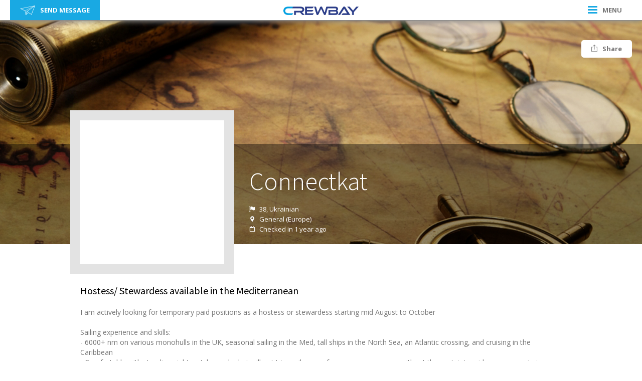

--- FILE ---
content_type: text/html; charset=UTF-8
request_url: https://www.crewbay.com/profile/crew/86783
body_size: 21311
content:
<!DOCTYPE html>
<html lang="en" class="viewer">
<head>
<meta charset="utf-8">
<meta http-equiv="X-UA-Compatible" content="IE=edge">
<meta name="viewport" content="width=device-width, initial-scale=1, maximum-scale=1, user-scalable=0">
<meta name="csrf-token" content="bbid6si9vABUcnN95z5a2GC1hY7tq8hys86Cf4AN">
  
<title>Connectkat - Hostess/ Stewardess available in the Mediterranean </title>

<link rel="apple-touch-icon" sizes="180x180" href="/apple-touch-icon.png">
<link rel="icon" type="image/png" sizes="32x32" href="/favicon-32x32.png">
<link rel="icon" type="image/png" sizes="16x16" href="/favicon-16x16.png">
<link rel="manifest" href="/manifest.json">
<link rel="mask-icon" href="/safari-pinned-tab.svg" color="#19a9e3">
<meta name="apple-mobile-web-app-title" content="Crewbay">
<meta name="application-name" content="Crewbay">
<meta name="theme-color" content="#ffffff">

<meta name="description" content="100% Free. Find amateur and professional yacht crew and unpaid or paid crewing positions available worldwide. Local, coastal and ocean sailing for all levels.">

<meta name="keywords" content="find crew, find boats, yacht crew, boat jobs, search crew, super yacht crew, crew recruitment, sailing crew">
  
<meta property="og:url" content="https://www.crewbay.com/profile/crew/86783" />
<meta property="og:type" content="profile" />
<meta property="og:title" content="Hostess/ Stewardess available in the Mediterranean " />
<meta property="og:description" content="I am actively looking for temporary paid positions as a hostess or stewardess starting mid August to October 

Sailing experience and skills:
- 6000+ nm on various monohulls in the UK, seasonal sailing in the Med, tall ships in the North Sea, an Atlantic crossing, and cruising in the Caribbean
- Comfortable with standing night watches solo, but will not trim sails or perform any manoeuvres without the captain&#039;s guidance or permission
- Pro at provisioning - during the Atlantic crossing, we never had the same dish twice or ate tinned food.
- Enjoy cooking healthy, unprocessed food, particularly Italian and Mediterranean cuisine.
- Prioritize maintaining a clean and tidy interior and cockpit
- Medical First Aid trained 
- No allergies or dietary restrictions, no seasickness, no smoking
- Responsible, reliable and adaptable team player, respectful about personal and shared space

About me: 
 - Well-rounded and well-travelled (50+ countries) mature individual with a business and marketing background
 - Good communicator, fluent in five languages, lived in the UK, Italy and Peru
 - Ex-travel concierge: organising on-land activities and local tours, creating smart itineraries, booking marinas, flights and on-land logistics, port and immigration clearance
 - Adventurous and outdoor lover: trekking in Tadjikistan and Nepal, scuba diving in Mexico, climbing in Egypt, cycling in the Dolomites, biking around the Peruvian Andes
 - Good at mobile photography and video editing, which can contribute to documenting your sailing journey or promoting your boat (Instagram: @whereis_kat)
 - Community-conscious: volunteering at a wild animal rescue centre, participating in a sustainable cargo-under-sails project, rebuilding houses destroyed by the Russian invasion of Ukraine

Please reach out if you think I would be a good fit and addition to your crew  " />
<meta property="og:image" content="https://www.crewbay.com/img-profile/profile.99103.cropped.jpg" />
<meta property="og:image:alt" content="Hostess/ Stewardess available in the Mediterranean " />
  
<meta property="fb:app_id" content="576889656072821">
  
<!-- Google Analytics -->
<script>
(function(i,s,o,g,r,a,m){i['GoogleAnalyticsObject']=r;i[r]=i[r]||function(){
(i[r].q=i[r].q||[]).push(arguments)},i[r].l=1*new Date();a=s.createElement(o),
m=s.getElementsByTagName(o)[0];a.async=1;a.src=g;m.parentNode.insertBefore(a,m)
})(window,document,'script','https://www.google-analytics.com/analytics.js','ga');

ga('create', 'UA-26552927-1', 'auto');
ga('require', 'linkid', {'levels': 5});
ga('send', 'pageview');
</script>
<!-- End Google Analytics -->

<!-- Inline normalize -->
<style>/*! normalize.css v3.0.2 | MIT License | git.io/normalize */img,legend{border:0}legend,td,th{padding:0}html{font-family:sans-serif;-ms-text-size-adjust:100%;-webkit-text-size-adjust:100%}body{margin:0}article,aside,details,figcaption,figure,footer,header,hgroup,main,menu,nav,section,summary{display:block}audio,canvas,progress,video{display:inline-block;vertical-align:baseline}audio:not([controls]){display:none;height:0}[hidden],template{display:none}a{background-color:transparent}a:active,a:hover{outline:0}abbr[title]{border-bottom:1px dotted}b,optgroup,strong{font-weight:700}dfn{font-style:italic}h1{font-size:2em;margin:.67em 0}mark{background:#ff0;color:#000}small{font-size:80%}sub,sup{font-size:75%;line-height:0;position:relative;vertical-align:baseline}sup{top:-.5em}sub{bottom:-.25em}svg:not(:root){overflow:hidden}figure{margin:1em 40px}hr{box-sizing:content-box;height:0}pre,textarea{overflow:auto}code,kbd,pre,samp{font-family:monospace,monospace;font-size:1em}button,input,optgroup,select,textarea{color:inherit;font:inherit;margin:0}button{overflow:visible}button,select{text-transform:none}button,html input[type=button],input[type=reset],input[type=submit]{-webkit-appearance:button;cursor:pointer}button[disabled],html input[disabled]{cursor:default}button::-moz-focus-inner,input::-moz-focus-inner{border:0;padding:0}input{line-height:normal}input[type=checkbox],input[type=radio]{box-sizing:border-box;padding:0}input[type=number]::-webkit-inner-spin-button,input[type=number]::-webkit-outer-spin-button{height:auto}input[type=search]{-webkit-appearance:textfield;box-sizing:content-box}input[type=search]::-webkit-search-cancel-button,input[type=search]::-webkit-search-decoration{-webkit-appearance:none}fieldset{border:1px solid silver;margin:0 2px;padding:.35em .625em .75em}table{border-collapse:collapse;border-spacing:0}</style>
  
<!-- Inline magnific -->
<style>.mfp-bg,.mfp-wrap{position:fixed;left:0;top:0}.mfp-bg,.mfp-container,.mfp-wrap{height:100%;width:100%}.mfp-arrow:after,.mfp-arrow:before,.mfp-container:before,.mfp-figure:after{content:''}.mfp-bg{z-index:1042;overflow:hidden;background:#0b0b0b;opacity:.8}.mfp-wrap{z-index:1043;outline:0!important;-webkit-backface-visibility:hidden}.mfp-container{text-align:center;position:absolute;left:0;top:0;padding:0 8px;box-sizing:border-box}.mfp-container:before{display:inline-block;height:100%;vertical-align:middle}.mfp-align-top .mfp-container:before{display:none}.mfp-content{position:relative;display:inline-block;vertical-align:middle;margin:0 auto;text-align:left;z-index:1045}.mfp-ajax-holder .mfp-content,.mfp-inline-holder .mfp-content{width:100%;cursor:auto}.mfp-ajax-cur{cursor:progress}.mfp-zoom-out-cur,.mfp-zoom-out-cur .mfp-image-holder .mfp-close{cursor:-moz-zoom-out;cursor:-webkit-zoom-out;cursor:zoom-out}.mfp-zoom{cursor:pointer;cursor:-webkit-zoom-in;cursor:-moz-zoom-in;cursor:zoom-in}.mfp-auto-cursor .mfp-content{cursor:auto}.mfp-arrow,.mfp-close,.mfp-counter,.mfp-preloader{-webkit-user-select:none;-moz-user-select:none;user-select:none}.mfp-loading.mfp-figure{display:none}.mfp-hide{display:none!important}.mfp-preloader{color:#CCC;position:absolute;top:50%;width:auto;text-align:center;margin-top:-.8em;left:8px;right:8px;z-index:1044}.mfp-preloader a{color:#CCC}.mfp-close,.mfp-preloader a:hover{color:#FFF}.mfp-s-error .mfp-content,.mfp-s-ready .mfp-preloader{display:none}button.mfp-arrow,button.mfp-close{overflow:visible;cursor:pointer;background:0 0;border:0;-webkit-appearance:none;display:block;outline:0;padding:0;z-index:1046;box-shadow:none;touch-action:manipulation}.mfp-figure:after,.mfp-iframe-scaler iframe{box-shadow:0 0 8px rgba(0,0,0,.6);position:absolute;left:0}button::-moz-focus-inner{padding:0;border:0}.mfp-close{width:44px;height:44px;line-height:44px;position:absolute;right:0;top:0;text-decoration:none;text-align:center;opacity:.65;padding:0 0 18px 10px;font-style:normal;font-size:28px;font-family:Arial,Baskerville,monospace}.mfp-close:focus,.mfp-close:hover{opacity:1}.mfp-close:active{top:1px}.mfp-close-btn-in .mfp-close{color:#333}.mfp-iframe-holder .mfp-close,.mfp-image-holder .mfp-close{color:#FFF;right:-6px;text-align:right;padding-right:6px;width:100%}.mfp-counter{position:absolute;top:0;right:0;color:#CCC;font-size:12px;line-height:18px;white-space:nowrap}.mfp-figure,img.mfp-img{line-height:0}.mfp-arrow{position:absolute;opacity:.65;margin:-55px 0 0;top:50%;padding:0;width:90px;height:110px;-webkit-tap-highlight-color:transparent}.mfp-arrow:active{margin-top:-54px}.mfp-arrow:focus,.mfp-arrow:hover{opacity:1}.mfp-arrow:after,.mfp-arrow:before{display:block;width:0;height:0;position:absolute;left:0;top:0;margin-top:35px;margin-left:35px;border:inset transparent}.mfp-arrow:after{border-top-width:13px;border-bottom-width:13px;top:8px}.mfp-arrow:before{border-top-width:21px;border-bottom-width:21px;opacity:.7}.mfp-arrow-left{left:0}.mfp-arrow-left:after{border-right:17px solid #FFF;margin-left:31px}.mfp-arrow-left:before{margin-left:25px;border-right:27px solid #3F3F3F}.mfp-arrow-right{right:0}.mfp-arrow-right:after{border-left:17px solid #FFF;margin-left:39px}.mfp-arrow-right:before{border-left:27px solid #3F3F3F}.mfp-iframe-holder{padding-top:40px;padding-bottom:40px}.mfp-iframe-holder .mfp-content{line-height:0;width:100%;max-width:900px}.mfp-image-holder .mfp-content,img.mfp-img{max-width:100%}.mfp-iframe-holder .mfp-close{top:-40px}.mfp-iframe-scaler{width:100%;height:0;overflow:hidden;padding-top:56.25%}.mfp-iframe-scaler iframe{display:block;top:0;width:100%;height:100%;background:#000}.mfp-figure:after,img.mfp-img{width:auto;height:auto;display:block}img.mfp-img{box-sizing:border-box;padding:40px 0;margin:0 auto}.mfp-figure:after{top:40px;bottom:40px;right:0;z-index:-1;background:#444}.mfp-figure small{color:#BDBDBD;display:block;font-size:12px;line-height:14px}.mfp-figure figure{margin:0}.mfp-bottom-bar{margin-top:-36px;position:absolute;top:100%;left:0;width:100%;cursor:auto}.mfp-title{text-align:left;line-height:18px;color:#F3F3F3;word-wrap:break-word;padding-right:36px}.mfp-gallery .mfp-image-holder .mfp-figure{cursor:pointer}@media screen and (max-width:800px) and (orientation:landscape),screen and (max-height:300px){.mfp-img-mobile .mfp-image-holder{padding-left:0;padding-right:0}.mfp-img-mobile img.mfp-img{padding:0}.mfp-img-mobile .mfp-figure:after{top:0;bottom:0}.mfp-img-mobile .mfp-figure small{display:inline;margin-left:5px}.mfp-img-mobile .mfp-bottom-bar{background:rgba(0,0,0,.6);bottom:0;margin:0;top:auto;padding:3px 5px;position:fixed;box-sizing:border-box}.mfp-img-mobile .mfp-bottom-bar:empty{padding:0}.mfp-img-mobile .mfp-counter{right:5px;top:3px}.mfp-img-mobile .mfp-close{top:0;right:0;width:35px;height:35px;line-height:35px;background:rgba(0,0,0,.6);position:fixed;text-align:center;padding:0}}@media all and (max-width:900px){.mfp-arrow{-webkit-transform:scale(.75);transform:scale(.75)}.mfp-arrow-left{-webkit-transform-origin:0;transform-origin:0}.mfp-arrow-right{-webkit-transform-origin:100%;transform-origin:100%}.mfp-container{padding-left:6px;padding-right:6px}}</style>
  
<!-- Inline Jquery UI -->
<style>/*! jQuery UI - v1.12.1 - 2016-09-14
* http://jqueryui.com
* Includes: core.css, accordion.css, autocomplete.css, menu.css, button.css, controlgroup.css, checkboxradio.css, datepicker.css, dialog.css, draggable.css, resizable.css, progressbar.css, selectable.css, selectmenu.css, slider.css, sortable.css, spinner.css, tabs.css, tooltip.css, theme.css
* To view and modify this theme, visit http://jqueryui.com/themeroller/?bgShadowXPos=&bgOverlayXPos=&bgErrorXPos=&bgHighlightXPos=&bgContentXPos=&bgHeaderXPos=&bgActiveXPos=&bgHoverXPos=&bgDefaultXPos=&bgShadowYPos=&bgOverlayYPos=&bgErrorYPos=&bgHighlightYPos=&bgContentYPos=&bgHeaderYPos=&bgActiveYPos=&bgHoverYPos=&bgDefaultYPos=&bgShadowRepeat=&bgOverlayRepeat=&bgErrorRepeat=&bgHighlightRepeat=&bgContentRepeat=&bgHeaderRepeat=&bgActiveRepeat=&bgHoverRepeat=&bgDefaultRepeat=&iconsHover=url(%22images%2Fui-icons_555555_256x240.png%22)&iconsHighlight=url(%22images%2Fui-icons_777620_256x240.png%22)&iconsHeader=url(%22images%2Fui-icons_444444_256x240.png%22)&iconsError=url(%22images%2Fui-icons_cc0000_256x240.png%22)&iconsDefault=url(%22images%2Fui-icons_777777_256x240.png%22)&iconsContent=url(%22images%2Fui-icons_444444_256x240.png%22)&iconsActive=url(%22images%2Fui-icons_ffffff_256x240.png%22)&bgImgUrlShadow=&bgImgUrlOverlay=&bgImgUrlHover=&bgImgUrlHighlight=&bgImgUrlHeader=&bgImgUrlError=&bgImgUrlDefault=&bgImgUrlContent=&bgImgUrlActive=&opacityFilterShadow=Alpha(Opacity%3D30)&opacityFilterOverlay=Alpha(Opacity%3D30)&opacityShadowPerc=30&opacityOverlayPerc=30&iconColorHover=%23555555&iconColorHighlight=%23777620&iconColorHeader=%23444444&iconColorError=%23cc0000&iconColorDefault=%23777777&iconColorContent=%23444444&iconColorActive=%23ffffff&bgImgOpacityShadow=0&bgImgOpacityOverlay=0&bgImgOpacityError=95&bgImgOpacityHighlight=55&bgImgOpacityContent=75&bgImgOpacityHeader=75&bgImgOpacityActive=65&bgImgOpacityHover=75&bgImgOpacityDefault=75&bgTextureShadow=flat&bgTextureOverlay=flat&bgTextureError=flat&bgTextureHighlight=flat&bgTextureContent=flat&bgTextureHeader=flat&bgTextureActive=flat&bgTextureHover=flat&bgTextureDefault=flat&cornerRadius=3px&fwDefault=normal&ffDefault=Arial%2CHelvetica%2Csans-serif&fsDefault=1em&cornerRadiusShadow=8px&thicknessShadow=5px&offsetLeftShadow=0px&offsetTopShadow=0px&opacityShadow=.3&bgColorShadow=%23666666&opacityOverlay=.3&bgColorOverlay=%23aaaaaa&fcError=%235f3f3f&borderColorError=%23f1a899&bgColorError=%23fddfdf&fcHighlight=%23777620&borderColorHighlight=%23dad55e&bgColorHighlight=%23fffa90&fcContent=%23333333&borderColorContent=%23dddddd&bgColorContent=%23ffffff&fcHeader=%23333333&borderColorHeader=%23dddddd&bgColorHeader=%23e9e9e9&fcActive=%23ffffff&borderColorActive=%23003eff&bgColorActive=%23007fff&fcHover=%232b2b2b&borderColorHover=%23cccccc&bgColorHover=%23ededed&fcDefault=%23454545&borderColorDefault=%23c5c5c5&bgColorDefault=%23f6f6f6
* Copyright jQuery Foundation and other contributors; Licensed MIT */

.ui-helper-hidden{display:none}.ui-helper-hidden-accessible{border:0;clip:rect(0 0 0 0);height:1px;margin:-1px;overflow:hidden;padding:0;position:absolute;width:1px}.ui-helper-reset{margin:0;padding:0;border:0;outline:0;line-height:1.3;text-decoration:none;font-size:100%;list-style:none}.ui-helper-clearfix:before,.ui-helper-clearfix:after{content:"";display:table;border-collapse:collapse}.ui-helper-clearfix:after{clear:both}.ui-helper-zfix{width:100%;height:100%;top:0;left:0;position:absolute;opacity:0;filter:Alpha(Opacity=0)}.ui-front{z-index:100}.ui-state-disabled{cursor:default!important;pointer-events:none}.ui-icon{display:inline-block;vertical-align:middle;margin-top:-.25em;position:relative;text-indent:-99999px;overflow:hidden;background-repeat:no-repeat}.ui-widget-icon-block{left:50%;margin-left:-8px;display:block}.ui-widget-overlay{position:fixed;top:0;left:0;width:100%;height:100%}.ui-accordion .ui-accordion-header{display:block;cursor:pointer;position:relative;margin:2px 0 0 0;padding:.5em .5em .5em .7em;font-size:100%}.ui-accordion .ui-accordion-content{padding:1em 2.2em;border-top:0;overflow:auto}.ui-autocomplete{position:absolute;top:0;left:0;cursor:default}.ui-menu{list-style:none;padding:0;margin:0;display:block;outline:0}.ui-menu .ui-menu{position:absolute}.ui-menu .ui-menu-item{margin:0;cursor:pointer;list-style-image:url("[data-uri]")}.ui-menu .ui-menu-item-wrapper{position:relative;padding:3px 1em 3px .4em}.ui-menu .ui-menu-divider{margin:5px 0;height:0;font-size:0;line-height:0;border-width:1px 0 0 0}.ui-menu .ui-state-focus,.ui-menu .ui-state-active{margin:-1px}.ui-menu-icons{position:relative}.ui-menu-icons .ui-menu-item-wrapper{padding-left:2em}.ui-menu .ui-icon{position:absolute;top:0;bottom:0;left:.2em;margin:auto 0}.ui-menu .ui-menu-icon{left:auto;right:0}.ui-button{padding:.4em 1em;display:inline-block;position:relative;line-height:normal;margin-right:.1em;cursor:pointer;vertical-align:middle;text-align:center;-webkit-user-select:none;-moz-user-select:none;-ms-user-select:none;user-select:none;overflow:visible}.ui-button,.ui-button:link,.ui-button:visited,.ui-button:hover,.ui-button:active{text-decoration:none}.ui-button-icon-only{width:2em;box-sizing:border-box;text-indent:-9999px;white-space:nowrap}input.ui-button.ui-button-icon-only{text-indent:0}.ui-button-icon-only .ui-icon{position:absolute;top:50%;left:50%;margin-top:-8px;margin-left:-8px}.ui-button.ui-icon-notext .ui-icon{padding:0;width:2.1em;height:2.1em;text-indent:-9999px;white-space:nowrap}input.ui-button.ui-icon-notext .ui-icon{width:auto;height:auto;text-indent:0;white-space:normal;padding:.4em 1em}input.ui-button::-moz-focus-inner,button.ui-button::-moz-focus-inner{border:0;padding:0}.ui-controlgroup{vertical-align:middle;display:inline-block}.ui-controlgroup > .ui-controlgroup-item{float:left;margin-left:0;margin-right:0}.ui-controlgroup > .ui-controlgroup-item:focus,.ui-controlgroup > .ui-controlgroup-item.ui-visual-focus{z-index:9999}.ui-controlgroup-vertical > .ui-controlgroup-item{display:block;float:none;width:100%;margin-top:0;margin-bottom:0;text-align:left}.ui-controlgroup-vertical .ui-controlgroup-item{box-sizing:border-box}.ui-controlgroup .ui-controlgroup-label{padding:.4em 1em}.ui-controlgroup .ui-controlgroup-label span{font-size:80%}.ui-controlgroup-horizontal .ui-controlgroup-label + .ui-controlgroup-item{border-left:none}.ui-controlgroup-vertical .ui-controlgroup-label + .ui-controlgroup-item{border-top:none}.ui-controlgroup-horizontal .ui-controlgroup-label.ui-widget-content{border-right:none}.ui-controlgroup-vertical .ui-controlgroup-label.ui-widget-content{border-bottom:none}.ui-controlgroup-vertical .ui-spinner-input{width:75%;width:calc( 100% - 2.4em )}.ui-controlgroup-vertical .ui-spinner .ui-spinner-up{border-top-style:solid}.ui-checkboxradio-label .ui-icon-background{box-shadow:inset 1px 1px 1px #ccc;border-radius:.12em;border:none}.ui-checkboxradio-radio-label .ui-icon-background{width:16px;height:16px;border-radius:1em;overflow:visible;border:none}.ui-checkboxradio-radio-label.ui-checkboxradio-checked .ui-icon,.ui-checkboxradio-radio-label.ui-checkboxradio-checked:hover .ui-icon{background-image:none;width:8px;height:8px;border-width:4px;border-style:solid}.ui-checkboxradio-disabled{pointer-events:none}.ui-datepicker{width:17em;padding:.2em .2em 0;display:none}.ui-datepicker .ui-datepicker-header{position:relative;padding:.2em 0}.ui-datepicker .ui-datepicker-prev,.ui-datepicker .ui-datepicker-next{position:absolute;top:2px;width:1.8em;height:1.8em}.ui-datepicker .ui-datepicker-prev-hover,.ui-datepicker .ui-datepicker-next-hover{top:1px}.ui-datepicker .ui-datepicker-prev{left:2px}.ui-datepicker .ui-datepicker-next{right:2px}.ui-datepicker .ui-datepicker-prev-hover{left:1px}.ui-datepicker .ui-datepicker-next-hover{right:1px}.ui-datepicker .ui-datepicker-prev span,.ui-datepicker .ui-datepicker-next span{display:block;position:absolute;left:50%;margin-left:-8px;top:50%;margin-top:-8px}.ui-datepicker .ui-datepicker-title{margin:0 2.3em;line-height:1.8em;text-align:center}.ui-datepicker .ui-datepicker-title select{font-size:1em;margin:1px 0}.ui-datepicker select.ui-datepicker-month,.ui-datepicker select.ui-datepicker-year{width:45%}.ui-datepicker table{width:100%;font-size:.9em;border-collapse:collapse;margin:0 0 .4em}.ui-datepicker th{padding:.7em .3em;text-align:center;font-weight:bold;border:0}.ui-datepicker td{border:0;padding:1px}.ui-datepicker td span,.ui-datepicker td a{display:block;padding:.2em;text-align:right;text-decoration:none}.ui-datepicker .ui-datepicker-buttonpane{background-image:none;margin:.7em 0 0 0;padding:0 .2em;border-left:0;border-right:0;border-bottom:0}.ui-datepicker .ui-datepicker-buttonpane button{float:right;margin:.5em .2em .4em;cursor:pointer;padding:.2em .6em .3em .6em;width:auto;overflow:visible}.ui-datepicker .ui-datepicker-buttonpane button.ui-datepicker-current{float:left}.ui-datepicker.ui-datepicker-multi{width:auto}.ui-datepicker-multi .ui-datepicker-group{float:left}.ui-datepicker-multi .ui-datepicker-group table{width:95%;margin:0 auto .4em}.ui-datepicker-multi-2 .ui-datepicker-group{width:50%}.ui-datepicker-multi-3 .ui-datepicker-group{width:33.3%}.ui-datepicker-multi-4 .ui-datepicker-group{width:25%}.ui-datepicker-multi .ui-datepicker-group-last .ui-datepicker-header,.ui-datepicker-multi .ui-datepicker-group-middle .ui-datepicker-header{border-left-width:0}.ui-datepicker-multi .ui-datepicker-buttonpane{clear:left}.ui-datepicker-row-break{clear:both;width:100%;font-size:0}.ui-datepicker-rtl{direction:rtl}.ui-datepicker-rtl .ui-datepicker-prev{right:2px;left:auto}.ui-datepicker-rtl .ui-datepicker-next{left:2px;right:auto}.ui-datepicker-rtl .ui-datepicker-prev:hover{right:1px;left:auto}.ui-datepicker-rtl .ui-datepicker-next:hover{left:1px;right:auto}.ui-datepicker-rtl .ui-datepicker-buttonpane{clear:right}.ui-datepicker-rtl .ui-datepicker-buttonpane button{float:left}.ui-datepicker-rtl .ui-datepicker-buttonpane button.ui-datepicker-current,.ui-datepicker-rtl .ui-datepicker-group{float:right}.ui-datepicker-rtl .ui-datepicker-group-last .ui-datepicker-header,.ui-datepicker-rtl .ui-datepicker-group-middle .ui-datepicker-header{border-right-width:0;border-left-width:1px}.ui-datepicker .ui-icon{display:block;text-indent:-99999px;overflow:hidden;background-repeat:no-repeat;left:.5em;top:.3em}.ui-dialog{position:absolute;top:0;left:0;padding:.2em;outline:0}.ui-dialog .ui-dialog-titlebar{padding:.4em 1em;position:relative}.ui-dialog .ui-dialog-title{float:left;margin:.1em 0;white-space:nowrap;width:90%;overflow:hidden;text-overflow:ellipsis}.ui-dialog .ui-dialog-titlebar-close{position:absolute;right:.3em;top:50%;width:20px;margin:-10px 0 0 0;padding:1px;height:20px}.ui-dialog .ui-dialog-content{position:relative;border:0;padding:.5em 1em;background:none;overflow:auto}.ui-dialog .ui-dialog-buttonpane{text-align:left;border-width:1px 0 0 0;background-image:none;margin-top:.5em;padding:.3em 1em .5em .4em}.ui-dialog .ui-dialog-buttonpane .ui-dialog-buttonset{float:right}.ui-dialog .ui-dialog-buttonpane button{margin:.5em .4em .5em 0;cursor:pointer}.ui-dialog .ui-resizable-n{height:2px;top:0}.ui-dialog .ui-resizable-e{width:2px;right:0}.ui-dialog .ui-resizable-s{height:2px;bottom:0}.ui-dialog .ui-resizable-w{width:2px;left:0}.ui-dialog .ui-resizable-se,.ui-dialog .ui-resizable-sw,.ui-dialog .ui-resizable-ne,.ui-dialog .ui-resizable-nw{width:7px;height:7px}.ui-dialog .ui-resizable-se{right:0;bottom:0}.ui-dialog .ui-resizable-sw{left:0;bottom:0}.ui-dialog .ui-resizable-ne{right:0;top:0}.ui-dialog .ui-resizable-nw{left:0;top:0}.ui-draggable .ui-dialog-titlebar{cursor:move}.ui-draggable-handle{-ms-touch-action:none;touch-action:none}.ui-resizable{position:relative}.ui-resizable-handle{position:absolute;font-size:0.1px;display:block;-ms-touch-action:none;touch-action:none}.ui-resizable-disabled .ui-resizable-handle,.ui-resizable-autohide .ui-resizable-handle{display:none}.ui-resizable-n{cursor:n-resize;height:7px;width:100%;top:-5px;left:0}.ui-resizable-s{cursor:s-resize;height:7px;width:100%;bottom:-5px;left:0}.ui-resizable-e{cursor:e-resize;width:7px;right:-5px;top:0;height:100%}.ui-resizable-w{cursor:w-resize;width:7px;left:-5px;top:0;height:100%}.ui-resizable-se{cursor:se-resize;width:12px;height:12px;right:1px;bottom:1px}.ui-resizable-sw{cursor:sw-resize;width:9px;height:9px;left:-5px;bottom:-5px}.ui-resizable-nw{cursor:nw-resize;width:9px;height:9px;left:-5px;top:-5px}.ui-resizable-ne{cursor:ne-resize;width:9px;height:9px;right:-5px;top:-5px}.ui-progressbar{height:2em;text-align:left;overflow:hidden}.ui-progressbar .ui-progressbar-value{margin:-1px;height:100%}.ui-progressbar .ui-progressbar-overlay{background:url("[data-uri]");height:100%;filter:alpha(opacity=25);opacity:0.25}.ui-progressbar-indeterminate .ui-progressbar-value{background-image:none}.ui-selectable{-ms-touch-action:none;touch-action:none}.ui-selectable-helper{position:absolute;z-index:100;border:1px dotted black}.ui-selectmenu-menu{padding:0;margin:0;position:absolute;top:0;left:0;display:none}.ui-selectmenu-menu .ui-menu{overflow:auto;overflow-x:hidden;padding-bottom:1px}.ui-selectmenu-menu .ui-menu .ui-selectmenu-optgroup{font-size:1em;font-weight:bold;line-height:1.5;padding:2px 0.4em;margin:0.5em 0 0 0;height:auto;border:0}.ui-selectmenu-open{display:block}.ui-selectmenu-text{display:block;margin-right:20px;overflow:hidden;text-overflow:ellipsis}.ui-selectmenu-button.ui-button{text-align:left;white-space:nowrap;width:14em}.ui-selectmenu-icon.ui-icon{float:right;margin-top:0}.ui-slider{position:relative;text-align:left}.ui-slider .ui-slider-handle{position:absolute;z-index:2;width:1.2em;height:1.2em;cursor:default;-ms-touch-action:none;touch-action:none}.ui-slider .ui-slider-range{position:absolute;z-index:1;font-size:.7em;display:block;border:0;background-position:0 0}.ui-slider.ui-state-disabled .ui-slider-handle,.ui-slider.ui-state-disabled .ui-slider-range{filter:inherit}.ui-slider-horizontal{height:.8em}.ui-slider-horizontal .ui-slider-handle{top:-.3em;margin-left:-.6em}.ui-slider-horizontal .ui-slider-range{top:0;height:100%}.ui-slider-horizontal .ui-slider-range-min{left:0}.ui-slider-horizontal .ui-slider-range-max{right:0}.ui-slider-vertical{width:.8em;height:100px}.ui-slider-vertical .ui-slider-handle{left:-.3em;margin-left:0;margin-bottom:-.6em}.ui-slider-vertical .ui-slider-range{left:0;width:100%}.ui-slider-vertical .ui-slider-range-min{bottom:0}.ui-slider-vertical .ui-slider-range-max{top:0}.ui-sortable-handle{-ms-touch-action:none;touch-action:none}.ui-spinner{position:relative;display:inline-block;overflow:hidden;padding:0;vertical-align:middle}.ui-spinner-input{border:none;background:none;color:inherit;padding:.222em 0;margin:.2em 0;vertical-align:middle;margin-left:.4em;margin-right:2em}.ui-spinner-button{width:1.6em;height:50%;font-size:.5em;padding:0;margin:0;text-align:center;position:absolute;cursor:default;display:block;overflow:hidden;right:0}.ui-spinner a.ui-spinner-button{border-top-style:none;border-bottom-style:none;border-right-style:none}.ui-spinner-up{top:0}.ui-spinner-down{bottom:0}.ui-tabs{position:relative;padding:.2em}.ui-tabs .ui-tabs-nav{margin:0;padding:.2em .2em 0}.ui-tabs .ui-tabs-nav li{list-style:none;float:left;position:relative;top:0;margin:1px .2em 0 0;border-bottom-width:0;padding:0;white-space:nowrap}.ui-tabs .ui-tabs-nav .ui-tabs-anchor{float:left;padding:.5em 1em;text-decoration:none}.ui-tabs .ui-tabs-nav li.ui-tabs-active{margin-bottom:-1px;padding-bottom:1px}.ui-tabs .ui-tabs-nav li.ui-tabs-active .ui-tabs-anchor,.ui-tabs .ui-tabs-nav li.ui-state-disabled .ui-tabs-anchor,.ui-tabs .ui-tabs-nav li.ui-tabs-loading .ui-tabs-anchor{cursor:text}.ui-tabs-collapsible .ui-tabs-nav li.ui-tabs-active .ui-tabs-anchor{cursor:pointer}.ui-tabs .ui-tabs-panel{display:block;border-width:0;padding:1em 1.4em;background:none}.ui-tooltip{padding:8px;position:absolute;z-index:9999;max-width:300px}body .ui-tooltip{border-width:2px}.ui-widget{font-family:Arial,Helvetica,sans-serif;font-size:1em}.ui-widget .ui-widget{font-size:1em}.ui-widget input,.ui-widget select,.ui-widget textarea,.ui-widget button{font-family:Arial,Helvetica,sans-serif;font-size:1em}.ui-widget.ui-widget-content{border:1px solid #c5c5c5}.ui-widget-content{border:1px solid #ddd;background:#fff;color:#333}.ui-widget-content a{color:#333}.ui-widget-header{border:1px solid #ddd;background:#e9e9e9;color:#333;font-weight:bold}.ui-widget-header a{color:#333}.ui-state-default,.ui-widget-content .ui-state-default,.ui-widget-header .ui-state-default,.ui-button,html .ui-button.ui-state-disabled:hover,html .ui-button.ui-state-disabled:active{border:1px solid #c5c5c5;background:#f6f6f6;font-weight:normal;color:#454545}.ui-state-default a,.ui-state-default a:link,.ui-state-default a:visited,a.ui-button,a:link.ui-button,a:visited.ui-button,.ui-button{color:#454545;text-decoration:none}.ui-state-hover,.ui-widget-content .ui-state-hover,.ui-widget-header .ui-state-hover,.ui-state-focus,.ui-widget-content .ui-state-focus,.ui-widget-header .ui-state-focus,.ui-button:hover,.ui-button:focus{border:1px solid #ccc;background:#ededed;font-weight:normal;color:#2b2b2b}.ui-state-hover a,.ui-state-hover a:hover,.ui-state-hover a:link,.ui-state-hover a:visited,.ui-state-focus a,.ui-state-focus a:hover,.ui-state-focus a:link,.ui-state-focus a:visited,a.ui-button:hover,a.ui-button:focus{color:#2b2b2b;text-decoration:none}.ui-visual-focus{box-shadow:0 0 3px 1px rgb(94,158,214)}.ui-state-active,.ui-widget-content .ui-state-active,.ui-widget-header .ui-state-active,a.ui-button:active,.ui-button:active,.ui-button.ui-state-active:hover{border:1px solid #003eff;background:#007fff;font-weight:normal;color:#fff}.ui-icon-background,.ui-state-active .ui-icon-background{border:#003eff;background-color:#fff}.ui-state-active a,.ui-state-active a:link,.ui-state-active a:visited{color:#fff;text-decoration:none}.ui-state-highlight,.ui-widget-content .ui-state-highlight,.ui-widget-header .ui-state-highlight{border:1px solid #dad55e;background:#fffa90;color:#777620}.ui-state-checked{border:1px solid #dad55e;background:#fffa90}.ui-state-highlight a,.ui-widget-content .ui-state-highlight a,.ui-widget-header .ui-state-highlight a{color:#777620}.ui-state-error,.ui-widget-content .ui-state-error,.ui-widget-header .ui-state-error{border:1px solid #f1a899;background:#fddfdf;color:#5f3f3f}.ui-state-error a,.ui-widget-content .ui-state-error a,.ui-widget-header .ui-state-error a{color:#5f3f3f}.ui-state-error-text,.ui-widget-content .ui-state-error-text,.ui-widget-header .ui-state-error-text{color:#5f3f3f}.ui-priority-primary,.ui-widget-content .ui-priority-primary,.ui-widget-header .ui-priority-primary{font-weight:bold}.ui-priority-secondary,.ui-widget-content .ui-priority-secondary,.ui-widget-header .ui-priority-secondary{opacity:.7;filter:Alpha(Opacity=70);font-weight:normal}.ui-state-disabled,.ui-widget-content .ui-state-disabled,.ui-widget-header .ui-state-disabled{opacity:.35;filter:Alpha(Opacity=35);background-image:none}.ui-state-disabled .ui-icon{filter:Alpha(Opacity=35)}.ui-icon{width:16px;height:16px}.ui-icon,.ui-widget-content .ui-icon{background-image:url("images/ui-icons_444444_256x240.png")}.ui-widget-header .ui-icon{background-image:url("images/ui-icons_444444_256x240.png")}.ui-state-hover .ui-icon,.ui-state-focus .ui-icon,.ui-button:hover .ui-icon,.ui-button:focus .ui-icon{background-image:url("images/ui-icons_555555_256x240.png")}.ui-state-active .ui-icon,.ui-button:active .ui-icon{background-image:url("images/ui-icons_ffffff_256x240.png")}.ui-state-highlight .ui-icon,.ui-button .ui-state-highlight.ui-icon{background-image:url("images/ui-icons_777620_256x240.png")}.ui-state-error .ui-icon,.ui-state-error-text .ui-icon{background-image:url("images/ui-icons_cc0000_256x240.png")}.ui-button .ui-icon{background-image:url("images/ui-icons_777777_256x240.png")}.ui-icon-blank{background-position:16px 16px}.ui-icon-caret-1-n{background-position:0 0}.ui-icon-caret-1-ne{background-position:-16px 0}.ui-icon-caret-1-e{background-position:-32px 0}.ui-icon-caret-1-se{background-position:-48px 0}.ui-icon-caret-1-s{background-position:-65px 0}.ui-icon-caret-1-sw{background-position:-80px 0}.ui-icon-caret-1-w{background-position:-96px 0}.ui-icon-caret-1-nw{background-position:-112px 0}.ui-icon-caret-2-n-s{background-position:-128px 0}.ui-icon-caret-2-e-w{background-position:-144px 0}.ui-icon-triangle-1-n{background-position:0 -16px}.ui-icon-triangle-1-ne{background-position:-16px -16px}.ui-icon-triangle-1-e{background-position:-32px -16px}.ui-icon-triangle-1-se{background-position:-48px -16px}.ui-icon-triangle-1-s{background-position:-65px -16px}.ui-icon-triangle-1-sw{background-position:-80px -16px}.ui-icon-triangle-1-w{background-position:-96px -16px}.ui-icon-triangle-1-nw{background-position:-112px -16px}.ui-icon-triangle-2-n-s{background-position:-128px -16px}.ui-icon-triangle-2-e-w{background-position:-144px -16px}.ui-icon-arrow-1-n{background-position:0 -32px}.ui-icon-arrow-1-ne{background-position:-16px -32px}.ui-icon-arrow-1-e{background-position:-32px -32px}.ui-icon-arrow-1-se{background-position:-48px -32px}.ui-icon-arrow-1-s{background-position:-65px -32px}.ui-icon-arrow-1-sw{background-position:-80px -32px}.ui-icon-arrow-1-w{background-position:-96px -32px}.ui-icon-arrow-1-nw{background-position:-112px -32px}.ui-icon-arrow-2-n-s{background-position:-128px -32px}.ui-icon-arrow-2-ne-sw{background-position:-144px -32px}.ui-icon-arrow-2-e-w{background-position:-160px -32px}.ui-icon-arrow-2-se-nw{background-position:-176px -32px}.ui-icon-arrowstop-1-n{background-position:-192px -32px}.ui-icon-arrowstop-1-e{background-position:-208px -32px}.ui-icon-arrowstop-1-s{background-position:-224px -32px}.ui-icon-arrowstop-1-w{background-position:-240px -32px}.ui-icon-arrowthick-1-n{background-position:1px -48px}.ui-icon-arrowthick-1-ne{background-position:-16px -48px}.ui-icon-arrowthick-1-e{background-position:-32px -48px}.ui-icon-arrowthick-1-se{background-position:-48px -48px}.ui-icon-arrowthick-1-s{background-position:-64px -48px}.ui-icon-arrowthick-1-sw{background-position:-80px -48px}.ui-icon-arrowthick-1-w{background-position:-96px -48px}.ui-icon-arrowthick-1-nw{background-position:-112px -48px}.ui-icon-arrowthick-2-n-s{background-position:-128px -48px}.ui-icon-arrowthick-2-ne-sw{background-position:-144px -48px}.ui-icon-arrowthick-2-e-w{background-position:-160px -48px}.ui-icon-arrowthick-2-se-nw{background-position:-176px -48px}.ui-icon-arrowthickstop-1-n{background-position:-192px -48px}.ui-icon-arrowthickstop-1-e{background-position:-208px -48px}.ui-icon-arrowthickstop-1-s{background-position:-224px -48px}.ui-icon-arrowthickstop-1-w{background-position:-240px -48px}.ui-icon-arrowreturnthick-1-w{background-position:0 -64px}.ui-icon-arrowreturnthick-1-n{background-position:-16px -64px}.ui-icon-arrowreturnthick-1-e{background-position:-32px -64px}.ui-icon-arrowreturnthick-1-s{background-position:-48px -64px}.ui-icon-arrowreturn-1-w{background-position:-64px -64px}.ui-icon-arrowreturn-1-n{background-position:-80px -64px}.ui-icon-arrowreturn-1-e{background-position:-96px -64px}.ui-icon-arrowreturn-1-s{background-position:-112px -64px}.ui-icon-arrowrefresh-1-w{background-position:-128px -64px}.ui-icon-arrowrefresh-1-n{background-position:-144px -64px}.ui-icon-arrowrefresh-1-e{background-position:-160px -64px}.ui-icon-arrowrefresh-1-s{background-position:-176px -64px}.ui-icon-arrow-4{background-position:0 -80px}.ui-icon-arrow-4-diag{background-position:-16px -80px}.ui-icon-extlink{background-position:-32px -80px}.ui-icon-newwin{background-position:-48px -80px}.ui-icon-refresh{background-position:-64px -80px}.ui-icon-shuffle{background-position:-80px -80px}.ui-icon-transfer-e-w{background-position:-96px -80px}.ui-icon-transferthick-e-w{background-position:-112px -80px}.ui-icon-folder-collapsed{background-position:0 -96px}.ui-icon-folder-open{background-position:-16px -96px}.ui-icon-document{background-position:-32px -96px}.ui-icon-document-b{background-position:-48px -96px}.ui-icon-note{background-position:-64px -96px}.ui-icon-mail-closed{background-position:-80px -96px}.ui-icon-mail-open{background-position:-96px -96px}.ui-icon-suitcase{background-position:-112px -96px}.ui-icon-comment{background-position:-128px -96px}.ui-icon-person{background-position:-144px -96px}.ui-icon-print{background-position:-160px -96px}.ui-icon-trash{background-position:-176px -96px}.ui-icon-locked{background-position:-192px -96px}.ui-icon-unlocked{background-position:-208px -96px}.ui-icon-bookmark{background-position:-224px -96px}.ui-icon-tag{background-position:-240px -96px}.ui-icon-home{background-position:0 -112px}.ui-icon-flag{background-position:-16px -112px}.ui-icon-calendar{background-position:-32px -112px}.ui-icon-cart{background-position:-48px -112px}.ui-icon-pencil{background-position:-64px -112px}.ui-icon-clock{background-position:-80px -112px}.ui-icon-disk{background-position:-96px -112px}.ui-icon-calculator{background-position:-112px -112px}.ui-icon-zoomin{background-position:-128px -112px}.ui-icon-zoomout{background-position:-144px -112px}.ui-icon-search{background-position:-160px -112px}.ui-icon-wrench{background-position:-176px -112px}.ui-icon-gear{background-position:-192px -112px}.ui-icon-heart{background-position:-208px -112px}.ui-icon-star{background-position:-224px -112px}.ui-icon-link{background-position:-240px -112px}.ui-icon-cancel{background-position:0 -128px}.ui-icon-plus{background-position:-16px -128px}.ui-icon-plusthick{background-position:-32px -128px}.ui-icon-minus{background-position:-48px -128px}.ui-icon-minusthick{background-position:-64px -128px}.ui-icon-close{background-position:-80px -128px}.ui-icon-closethick{background-position:-96px -128px}.ui-icon-key{background-position:-112px -128px}.ui-icon-lightbulb{background-position:-128px -128px}.ui-icon-scissors{background-position:-144px -128px}.ui-icon-clipboard{background-position:-160px -128px}.ui-icon-copy{background-position:-176px -128px}.ui-icon-contact{background-position:-192px -128px}.ui-icon-image{background-position:-208px -128px}.ui-icon-video{background-position:-224px -128px}.ui-icon-script{background-position:-240px -128px}.ui-icon-alert{background-position:0 -144px}.ui-icon-info{background-position:-16px -144px}.ui-icon-notice{background-position:-32px -144px}.ui-icon-help{background-position:-48px -144px}.ui-icon-check{background-position:-64px -144px}.ui-icon-bullet{background-position:-80px -144px}.ui-icon-radio-on{background-position:-96px -144px}.ui-icon-radio-off{background-position:-112px -144px}.ui-icon-pin-w{background-position:-128px -144px}.ui-icon-pin-s{background-position:-144px -144px}.ui-icon-play{background-position:0 -160px}.ui-icon-pause{background-position:-16px -160px}.ui-icon-seek-next{background-position:-32px -160px}.ui-icon-seek-prev{background-position:-48px -160px}.ui-icon-seek-end{background-position:-64px -160px}.ui-icon-seek-start{background-position:-80px -160px}.ui-icon-seek-first{background-position:-80px -160px}.ui-icon-stop{background-position:-96px -160px}.ui-icon-eject{background-position:-112px -160px}.ui-icon-volume-off{background-position:-128px -160px}.ui-icon-volume-on{background-position:-144px -160px}.ui-icon-power{background-position:0 -176px}.ui-icon-signal-diag{background-position:-16px -176px}.ui-icon-signal{background-position:-32px -176px}.ui-icon-battery-0{background-position:-48px -176px}.ui-icon-battery-1{background-position:-64px -176px}.ui-icon-battery-2{background-position:-80px -176px}.ui-icon-battery-3{background-position:-96px -176px}.ui-icon-circle-plus{background-position:0 -192px}.ui-icon-circle-minus{background-position:-16px -192px}.ui-icon-circle-close{background-position:-32px -192px}.ui-icon-circle-triangle-e{background-position:-48px -192px}.ui-icon-circle-triangle-s{background-position:-64px -192px}.ui-icon-circle-triangle-w{background-position:-80px -192px}.ui-icon-circle-triangle-n{background-position:-96px -192px}.ui-icon-circle-arrow-e{background-position:-112px -192px}.ui-icon-circle-arrow-s{background-position:-128px -192px}.ui-icon-circle-arrow-w{background-position:-144px -192px}.ui-icon-circle-arrow-n{background-position:-160px -192px}.ui-icon-circle-zoomin{background-position:-176px -192px}.ui-icon-circle-zoomout{background-position:-192px -192px}.ui-icon-circle-check{background-position:-208px -192px}.ui-icon-circlesmall-plus{background-position:0 -208px}.ui-icon-circlesmall-minus{background-position:-16px -208px}.ui-icon-circlesmall-close{background-position:-32px -208px}.ui-icon-squaresmall-plus{background-position:-48px -208px}.ui-icon-squaresmall-minus{background-position:-64px -208px}.ui-icon-squaresmall-close{background-position:-80px -208px}.ui-icon-grip-dotted-vertical{background-position:0 -224px}.ui-icon-grip-dotted-horizontal{background-position:-16px -224px}.ui-icon-grip-solid-vertical{background-position:-32px -224px}.ui-icon-grip-solid-horizontal{background-position:-48px -224px}.ui-icon-gripsmall-diagonal-se{background-position:-64px -224px}.ui-icon-grip-diagonal-se{background-position:-80px -224px}.ui-corner-all,.ui-corner-top,.ui-corner-left,.ui-corner-tl{border-top-left-radius:3px}.ui-corner-all,.ui-corner-top,.ui-corner-right,.ui-corner-tr{border-top-right-radius:3px}.ui-corner-all,.ui-corner-bottom,.ui-corner-left,.ui-corner-bl{border-bottom-left-radius:3px}.ui-corner-all,.ui-corner-bottom,.ui-corner-right,.ui-corner-br{border-bottom-right-radius:3px}.ui-widget-overlay{background:#aaa;opacity:.003;filter:Alpha(Opacity=.3)}.ui-widget-shadow{-webkit-box-shadow:0 0 5px #666;box-shadow:0 0 5px #666}</style>

<!-- Inline styles -->
<link href="/build/css/style-48382b792c.css" rel="stylesheet">
<link href="https://www.crewbay.com/css/overwrites.css" rel="stylesheet">

<script src="https://www.crewbay.com/js/jquery-3.1.1.min.js"></script>
<script src="https://www.crewbay.com/js/build/jquery-ui.min.js"></script>
<script src="https://www.crewbay.com/js/jquery.magnificPopup.js"></script>
  
<!-- Fonts -->
<link href='//fonts.googleapis.com/css?family=Roboto:400,300' rel='stylesheet' type='text/css'>
<link href='https://fonts.googleapis.com/css?family=Open+Sans:400,300,700' rel='stylesheet' type='text/css'>
<link href='https://fonts.googleapis.com/css?family=Source+Sans+Pro:400,300,500,700' rel='stylesheet' type='text/css'>
<link href="https://fonts.googleapis.com/css?family=Roboto+Condensed:400,700" rel="stylesheet"> 

<!-- HTML5 shim and Respond.js for IE8 support of HTML5 elements and media queries -->
<!-- WARNING: Respond.js doesn't work if you view the page via file:// -->
<!--[if lt IE 9]>
<script src="https://oss.maxcdn.com/html5shiv/3.7.2/html5shiv.min.js"></script>
<script src="https://oss.maxcdn.com/respond/1.4.2/respond.min.js"></script>
<![endif]-->
  
<script>
/**
* Function that tracks a click on an outbound link in Analytics.
* This function takes a valid URL string as an argument, and uses that URL string
* as the event label. Setting the transport method to 'beacon' lets the hit be sent
* using 'navigator.sendBeacon' in browser that support it.
*/
var trackOutboundLink = function(url) {
   ga('send', 'event', 'outbound', 'click', url, {
     'transport': 'beacon',
     'hitCallback': function(){document.location = url;}
   });
}
</script> 
  
</head>
  
<body>

<main>

  
<section class="viewer-nav viewer-section">

  <div class="viewer-nav-content">
    
    <ul class="viewer-nav--menu">
      <li class="viewer-nav--menu-left">
                
                <span class="viewer-nav--contact viewer-action--contact">
          <span class="icon">
            <img src="https://www.crewbay.com/img/icons/icon-menu-messaging@2x.png" alt="contact" title="Send Message" width="30">
          </span>
          <span class="label">Send Message</span>
        </span>
                
      </li><li class="viewer-nav--menu-logo">
      
        <a href="https://www.crewbay.com"><img src="https://www.crewbay.com/img/logo-text.png" alt="Crewbay" title="Crewbay" width="150"></a>
            
      </li><li class="viewer-nav--menu-right">
            
        <span class="viewer-nav--hamburger viewer-action--menu">
          <span class="icon">
            <img src="https://www.crewbay.com/img/icons/icon-hamburger.png" alt="menu" title="Menu" width="19">
          </span>
          <span class="label">Menu</span>
        </span>
      
      </li>
    </ul>
    
  </div>

</section><section class="viewer-intro viewer-section">
<!--<section class="viewer-intro viewer-section" style="background-image:url(https://www.crewbay.com/background/bg.classic.jpg);">-->
    
  <div>
    <ul class="viewer-intro--actions">
      <li>        
        <span class="viewer-intro--share viewer-action--share">
          <span class="icon">
            <img src="https://www.crewbay.com/img/icons/icon-share@2x.png" alt="share" title="Share" width="12" class="off">
            <img src="https://www.crewbay.com/img/icons/icon-share-over@2x.png" alt="share" title="Share" width="12" class="on">
          </span>
          <span class="label">Share</span>
        </span>
      </li>
    </ul>
  </div>
  
  <div class="viewer-container">
    
    <ul class="layout layout--bottom">
      <li class="layout__item u-1/2-flag u-1/3-phablet">
        <div class="viewer-intro--image-square">
          <div class="viewer-intro--image">
            <a href="https://www.crewbay.com/img-profile/profile.99103.cropped.jpg" class="gallery-lightbox">
              <figure style="background-image: url(https://www.crewbay.com/img-profile/profile.99103.cropped.jpg);"></figure>
                            <img src="https://www.crewbay.com/img/icons/handle-viewer.png" class="viewer-intro--image-more viewer-intro--image-prev">
              <img src="https://www.crewbay.com/img/icons/handle-viewer.png" class="viewer-intro--image-more viewer-intro--image-next">
                          </a>
                      </div>
        </div>
      </li><li class="layout__item u-1/2-flag u-2/3-phablet">
        <div class="viewer-intro--info">
                    <h1>Connectkat</h1>
                    
          
          <ul class="viewer-intro--details">
            <li class="viewer-intro--personal">38, Ukrainian</li>
                        <li class="viewer-intro--location">General (Europe)</li>
                        <li class="viewer-intro--checkin">Checked in 1 year ago</li>
          </ul>
        </div>
      </li>
    </ul>
  
  </div>
  <div class="viewer-intro--fade"></div>
</section>

<section class="viewer-background" style="background-image:url(https://www.crewbay.com/background/bg.classic.jpg);"></section> 
<div class="viewer-blank">
  <section class="viewer-container viewer-crew">

    
    <section class="viewer-advert viewer-section open">

  <div class="viewer-section-content">    
    
            
        <h3>Hostess/ Stewardess available in the Mediterranean </h3>
        
    
    <p>I am actively looking for temporary paid positions as a hostess or stewardess starting mid August to October <br />
<br />
Sailing experience and skills:<br />
- 6000+ nm on various monohulls in the UK, seasonal sailing in the Med, tall ships in the North Sea, an Atlantic crossing, and cruising in the Caribbean<br />
- Comfortable with standing night watches solo, but will not trim sails or perform any manoeuvres without the captain&#039;s guidance or permission<br />
- Pro at provisioning - during the Atlantic crossing, we never had the same dish twice or ate tinned food.<br />
- Enjoy cooking healthy, unprocessed food, particularly Italian and Mediterranean cuisine.<br />
- Prioritize maintaining a clean and tidy interior and cockpit<br />
- Medical First Aid trained <br />
- No allergies or dietary restrictions, no seasickness, no smoking<br />
- Responsible, reliable and adaptable team player, respectful about personal and shared space<br />
<br />
About me: <br />
 - Well-rounded and well-travelled (50+ countries) mature individual with a business and marketing background<br />
 - Good communicator, fluent in five languages, lived in the UK, Italy and Peru<br />
 - Ex-travel concierge: organising on-land activities and local tours, creating smart itineraries, booking marinas, flights and on-land logistics, port and immigration clearance<br />
 - Adventurous and outdoor lover: trekking in Tadjikistan and Nepal, scuba diving in Mexico, climbing in Egypt, cycling in the Dolomites, biking around the Peruvian Andes<br />
 - Good at mobile photography and video editing, which can contribute to documenting your sailing journey or promoting your boat (Instagram: @whereis_kat)<br />
 - Community-conscious: volunteering at a wild animal rescue centre, participating in a sustainable cargo-under-sails project, rebuilding houses destroyed by the Russian invasion of Ukraine<br />
<br />
Please reach out if you think I would be a good fit and addition to your crew  </p>
    
    <ul class="viewer-actions">
            
            
      
      
      
            
          </ul>
    
        
    <ul class="viewer-tags">
      <li class="viewer-tags--label">Tags:</li>
      <li class="viewer-tags--tag">
                <a href="https://www.crewbay.com/crew/competent-crew" target="_blank">Competent Crew</a>
              </li><li class="viewer-tags--tag">
                <a href="https://www.crewbay.com/crew/stew-deck" target="_blank">Stew/Deck</a>
              </li><li class="viewer-tags--tag">
                <a href="https://www.crewbay.com/crew/novice-crew" target="_blank">Novice Crew</a>
              </li><li class="viewer-tags--tag">
                <a href="https://www.crewbay.com/crew/friendship" target="_blank">Friendship</a>
              </li>    </ul>
    
  </div>
  
</section>

<script type="text/javascript">
jQuery(document).ready( function($) {
  
  // Display a video in a modal
  $('.viewer--video').click( function() {
    var id = $(this).attr('data-video-id');
    var type = $(this).attr('data-video-type');
    var title = $(this).attr('data-video-title');

    // Video frame render
    if (type == 'youtube') {
      var video = '<iframe width="800" height="440" src="//www.youtube.com/embed/' + id + '?autoplay=1&rel=0" frameborder="0" allowfullscreen></iframe>';
    } else if (type == 'vimeo') {
      var video = '<iframe width="800" height="440" src="https://player.vimeo.com/video/' + id + '?title=0&byline=0&portrait=0" frameborder="0" webkitallowfullscreen mozallowfullscreen allowfullscreen></iframe>';
    }
    
    var content = '<div class="viewer-modal--video">';
    content += '<div class="video-container">' + video + '</div>';
    content += '<p>' + title + '<span class="close"><img src="https://www.crewbay.com/img/icons/icon-modal-close.gif">close</span></p>';
    content += '</div>';
      
    $('#ModalContent').html(content);    
    showModal();
  });
  
});
</script>    
    
    <section class="viewer-details viewer-section start-closed">

  <div class="viewer-section-title" data-toggling="true">
    <span class="toggle toggle-show">
  <img src="https://www.crewbay.com/img/icons/handle-viewer-closed@2x.png" alt="show" title="show">
</span>
<span class="toggle toggle-hide">
  <img src="https://www.crewbay.com/img/icons/handle-viewer-open@2x.png" alt="hide" title="hide">
</span>    <span class="viewer-section-title--icon">
      <img src="https://www.crewbay.com/img/icons/icon-viewer-about@2x.png" alt="About me" title="About me" width="40">
    </span>
    <h3>About me</h3>
  </div>

  <div class="viewer-section-content">
        
    <ul class="viewer-list">
      <li>
        <p>
          <span class="label">Availability</span><span class="value">
                    Available now
                    </span>
        </p>
      </li>
      
            <li>
        <p>
          <span class="label">Location</span><span class="value">General (Europe)</span>
        </p>
      </li>
          </ul>
    
    
    
    <ul class="viewer-list">
      <li>
        <p>
          <span class="label">Nationality</span><span class="value">Ukrainian</span>
        </p>
      </li>
      
      <li>
        <p>
          <span class="label">Age</span><span class="value">38</span>
        </p>
      </li>
      
      <li>
        <p>
          <span class="label">Gender</span><span class="value">Female</span>
        </p>
      </li>
      
            <li>
        <p>
          <span class="label">Fluent languages</span><span class="value">English, Italian, Spanish, Ukrainian</span>
        </p>
      </li>
            
            
            <li>
        <p>
          <span class="label">Smoker</span><span class="value">No</span>
        </p>
      </li>
            
            <li>
        <p>
          <span class="label">Visible tattoos</span><span class="value">No</span>
        </p>
      </li>
            
      <li>
        <p>
          <span class="label">VISAs</span><span class="value">
                    Schengen visa (or EU citizenship)
                    </span>
        </p>
      </li>
      
      <li>
        <p>
          <span class="label">Sea miles</span><span class="value">2,500 - 10,000</span>
        </p>
      </li>
    </ul>
    
    
    
    <ul class="viewer-list">
      <li>
        <p>
          <span class="label">Required position</span><span class="value">
                              Competent Crew<br>
                    Stew/Deck<br>
                    Novice Crew<br>
                    Friendship<br>
                              </span>
        </p>
      </li>
      
            
      <li>
        <p>
          <span class="label">Expected arrangement</span><span class="value">
                    Professional / Recreational
                    </span>
        </p>
      </li>
    </ul>

  </div>
  
</section>    <section class="viewer-photos viewer-section start-closed viewer-private">

  <div class="viewer-section-title" data-toggling="true">
    <span class="toggle toggle-show">
  <img src="https://www.crewbay.com/img/icons/handle-viewer-closed@2x.png" alt="show" title="show">
</span>
<span class="toggle toggle-hide">
  <img src="https://www.crewbay.com/img/icons/handle-viewer-open@2x.png" alt="hide" title="hide">
</span>    <span class="viewer-section-title--icon">
      <img src="https://www.crewbay.com/img/icons/icon-viewer-photos@2x.png" alt="Photos" title="Photos" width="40">
    </span>
    <h3>Photos</h3><span class="count">11</span>
  </div>

  <div class="viewer-section-content">
        
        
    <div class="viewer-privacy">

  <figure class="viewer-privacy--icon">
    <img src="https://www.crewbay.com/img/icons/viewer-privacy-photos@2x.jpg" 
         alt="Content Locked" 
         title="Content Locked" 
         width="205">
  </figure>

  
<!--
  <p class="viewer-privacy--title">This content can only be viewed by Crewbay members.</p>
  <p class="viewer-privacy--description">It's easy to create a Crewbay account and take advantage of the benefits for members. <a href="https://www.crewbay.com/register">Sign up for your free Crewbay account here</a>.</p>
  <p class="viewer-privacy--description">If you already have an account please <a href="https://www.crewbay.com/auth/login" class="viewer-action--login">login</a>.</p>
-->
  <p class="viewer-privacy--title viewer-privacy--members">Members only. <a href="https://www.crewbay.com/auth/login" class="viewer-action--login">Login</a> or <a href="https://www.crewbay.com/register">Sign up</a>, it's FREE!</p>

  
</div>    
        
  </div>
  
</section>
    <section class="viewer-experience viewer-section start-closed viewer-private">

  <div class="viewer-section-title" data-toggling="true">
    <span class="toggle toggle-show">
  <img src="https://www.crewbay.com/img/icons/handle-viewer-closed@2x.png" alt="show" title="show">
</span>
<span class="toggle toggle-hide">
  <img src="https://www.crewbay.com/img/icons/handle-viewer-open@2x.png" alt="hide" title="hide">
</span>    <span class="viewer-section-title--icon">
      <img src="https://www.crewbay.com/img/icons/icon-viewer-experience@2x.png" alt="Experience" title="Experience" width="40">
    </span>
    <h3>Experience log</h3>
    <span class="count">7</span>
  </div>

  <div class="viewer-section-content">
    
        
    <div class="viewer-privacy">

  <figure class="viewer-privacy--icon">
    <img src="https://www.crewbay.com/img/icons/viewer-privacy-experience@2x.jpg" 
         alt="Content Locked" 
         title="Content Locked" 
         width="205">
  </figure>

  
<!--
  <p class="viewer-privacy--title">This content can only be viewed by Crewbay members.</p>
  <p class="viewer-privacy--description">It's easy to create a Crewbay account and take advantage of the benefits for members. <a href="https://www.crewbay.com/register">Sign up for your free Crewbay account here</a>.</p>
  <p class="viewer-privacy--description">If you already have an account please <a href="https://www.crewbay.com/auth/login" class="viewer-action--login">login</a>.</p>
-->
  <p class="viewer-privacy--title viewer-privacy--members">Members only. <a href="https://www.crewbay.com/auth/login" class="viewer-action--login">Login</a> or <a href="https://www.crewbay.com/register">Sign up</a>, it's FREE!</p>

  
</div>    
        
  </div>
  
</section>
    <section class="viewer-qualifications viewer-section start-closed">

  <div class="viewer-section-title" data-toggling="true">
    <span class="toggle toggle-show">
  <img src="https://www.crewbay.com/img/icons/handle-viewer-closed@2x.png" alt="show" title="show">
</span>
<span class="toggle toggle-hide">
  <img src="https://www.crewbay.com/img/icons/handle-viewer-open@2x.png" alt="hide" title="hide">
</span>    <span class="viewer-section-title--icon">
      <img src="https://www.crewbay.com/img/icons/icon-viewer-qualifications@2x.png" alt="Qualifications" title="Qualifications" width="40">
    </span>
    <h3>Qualifications</h3>
    <span class="count">2</span>
  </div>

  <div class="viewer-section-content">
    
    <ul>
            <li>
        <p>
          <span class="viewer-qualifications--date">
            Jan 2022
          </span><span class="viewer-qualifications--title">
            PADI - Advanced Open Water
          </span><span class="viewer-qualifications--progress">
                        <span class="qualification--status-complete">Complete</span>
                   
          </span>
        </p>
            <li>
        <p>
          <span class="viewer-qualifications--date">
            Nov 2023
          </span><span class="viewer-qualifications--title">
            1st Aid
          </span><span class="viewer-qualifications--progress">
                        <span class="qualification--status-complete">Complete</span>
                   
          </span>
        </p>
          </ul>
    
  </div>
</section>
    <section class="viewer-skills viewer-section start-closed">

  <div class="viewer-section-title" data-toggling="true">
    <span class="toggle toggle-show">
  <img src="https://www.crewbay.com/img/icons/handle-viewer-closed@2x.png" alt="show" title="show">
</span>
<span class="toggle toggle-hide">
  <img src="https://www.crewbay.com/img/icons/handle-viewer-open@2x.png" alt="hide" title="hide">
</span>    <span class="viewer-section-title--icon">
      <img src="https://www.crewbay.com/img/icons/icon-viewer-skills@2x.png" alt="Skills" title="Skills" width="40">
    </span>
    <h3>Skills</h3>
  </div>

  <div class="viewer-section-content">
    
    <ul>
          <li>Galley Assistant</li>
          <li>Provisioning</li>
          <li>Cooking</li>
          <li>Photo editing </li>
          <li>Video editing</li>
          <li>Scuba diving </li>
          <li>Climbing</li>
          <li>Route planning</li>
          <li>Line handling</li>
          <li>Watch-keeping</li>
          <li>Sales and Marketing</li>
          <li>Photography</li>
          <li>Marine First Aid</li>
          <li>Cleaning</li>
          <li>Managerial Skills</li>
          <li>IT Literate</li>
        </ul>
    
  </div>
  
</section>
  
      
      
    <section class="viewer-reviews viewer-section start-closed">

  <div class="viewer-section-title" data-toggling="true">
    <span class="toggle toggle-show">
  <img src="https://www.crewbay.com/img/icons/handle-viewer-closed@2x.png" alt="show" title="show">
</span>
<span class="toggle toggle-hide">
  <img src="https://www.crewbay.com/img/icons/handle-viewer-open@2x.png" alt="hide" title="hide">
</span>    <span class="viewer-section-title--icon">
      <img src="https://www.crewbay.com/img/icons/icon-viewer-reviews@2x.png" alt="Feedback" title="Feedback" width="40">
    </span>
    <h3>Feedback</h3><span class="count">2</span>
  </div>

  <div class="viewer-section-content">
        
     

    <div class="viewer-privacy">

      <p class="viewer-privacy--title viewer-privacy--members">Only members can leave reviews. <a href="https://www.crewbay.com/auth/login" class="viewer-action--login">Login</a> or <a href="https://www.crewbay.com/register">Sign up</a>, it's FREE!</p>
      
    </div>

        
        
    
            <article class="review layout layout--rev">                
        <div class="layout__item u-4/5-phablet">
          <div class="review--comment">
            <p class="review--title">Happy Kat -  from Malta to Grenada</p>
            <p class="review--rating"><img src="https://www.crewbay.com/img/stars-10.png" alt="5"></p>
            <p class="review--review">Kat was our purser I.c. Logistics, medical, grab bags and watch-keeper for 5 months and 5,000 NM.  She loved to learn about systems and sailing, was always useful and ready to help and was a completely reliable watch-keeper. Kat is a happy and mature personality, full of joy in life and made the voyage more enjoyable, safer, super well provisioned and better organised.  I was so lucky to have her on my crew and I hope she will rejoin my yacht when we start the next leg in a few months time..</p>
            <p class="review--date">8th Mar 2024</p>
          </div>
        </div><!--
        --><div class="layout__item u-1/5-phablet">
          <div class="review--reviewer">
            <div class="review--image">
              <img src="https://www.crewbay.com/img-profile/profile.103434.cropped.jpg">
            </div>
            <p><a href="https://www.crewbay.com/profile/owner/12881" class="blue">Henry Howard</a></p>
          </div>
        </div>
      </article>
            <article class="review layout layout--rev">                
        <div class="layout__item u-4/5-phablet">
          <div class="review--comment">
            <p class="review--title">Happy bright energy .</p>
            <p class="review--rating"><img src="https://www.crewbay.com/img/stars-8.png" alt="4"></p>
            <p class="review--review">Kat is a really good bright open trustworthy hand. She would suit an experienced boat that wants to increase her experience and share knowledge.

Very personable and easy to get on with as well as keen to get involved and understand the boat. 

Great communicator , punctual and good company. Would benefit from more experience on lots of different boats. </p>
            <p class="review--date">3rd Sep 2022</p>
          </div>
        </div><!--
        --><div class="layout__item u-1/5-phablet">
          <div class="review--reviewer">
            <div class="review--image">
              <img src="https://www.crewbay.com/img-profile/profile.97519.cropped.jpg">
            </div>
            <p><a href="https://www.crewbay.com/profile/owner/12061" class="blue">Gadwall </a></p>
          </div>
        </div>
      </article>
          
        
  </div>
  
</section>

<script type="text/javascript">
$(document).ready( function() {
  
  // Control the star hovers
  $('.review--rating-selection .review--star').hover( function() {
    
    // Add a hover class
    var star = $(this).attr('data-star');
    $(this).parent().removeClass('stars-1 stars-2 stars-3 stars-4 stars-5').addClass('stars-' + star);
    
    // Show the relevant rating description
    $('.review--rating-description span').hide();
    $('.review--rating-description [data-star=' + star + ']').show();
    
  }, function() {
    
    // Remove the hover class
    var star = $(this).attr('data-star');
    $(this).parent().removeClass('stars-' + star);
    
    // Hide descriptions that aren't locked
    $('.review--rating-description span').not('.lock').hide();
    
    // Restore any previously locked desciption
    $('.review--rating-description span.lock').show();
    
  });
  
  // Control the star clicks
  $('.review--rating-selection .review--star').click( function() {
    
    // Remove lock classes and add the new locked star class
    var star = $(this).attr('data-star');
    $(this).parent().removeClass('lock-stars-1 lock-stars-2 lock-stars-3 lock-stars-4 lock-stars-5').addClass('stars-' + star + ' lock-stars-' + star);
    
    // Show only the clicked description and lock it
    $('.review--rating-description .lock').removeClass('lock');
    $('.review--rating-description [data-star=' + star + ']').addClass('lock');
    
    // Update the hidden rating field in the form
    $('input[name="rating"]').val(star);
    
    // Show the rest of the rating form
    $('.review--rating-form').show();
    
  });
  
  // Show the review form
  $('.review--form-trigger').click( function() {
    $('div.review--form').show();
    $(this).hide();
  });
  
  // Handle review form submission
  $('#ViewerReviewForm').submit( function(e) {
    e.preventDefault();
    
    var req = ['title', 'rating', 'description'];
        
    $.ajax({
      url: $(this).attr('action'),
      type: 'GET',
      data: $('#ViewerReviewForm input, #ViewerReviewForm textarea, #ViewerReviewForm select'),
      dataType: 'json',
      beforeSend: function() {
        $('.review--form p.error-main').hide();
        $('#ViewerReviewForm .entry p.error').remove();
        $('#ViewerReviewForm .entry .error').removeClass('error');
        
        var valid = true;
        
        // Validation
        for (x=0; x<req.length; x++) {
          if ($('#ViewerReviewForm #' + req[x]).val() == '') {
            valid = false;
            $('#ViewerReviewForm #' + req[x]).addClass('error').after('<p class="error">This is a required field.</p>');
          }
        }
        
        if (!valid) return false;
      },
      
      success: function(response) {
        if (response.status == 'error') {
          $('.review--form p.error-main').text('There was an error submitting your reference. Please check the fields above and try again.').fadeIn(200);      
        } else if (response.id > 0) {
          $('div.review--form').after('<p class="notification notification--success">Thank you for your review. It will appear on the website once it has been approved by one of our editors.</p>').hide();
          $('.review--form-intro').hide();
          $('.review--form-subintro').hide();   
        }        
      },
      
      error: function(e) {
        $('.review--form p.error-main').text('There was an error submitting your reference. Please check the fields above and try again.').fadeIn(200);
      }
    });
  });    
  
});
</script>
                  <section class="viewer-contact viewer-section start-closed">

  <div class="viewer-section-title" data-toggling="true">
    <span class="toggle toggle-show">
  <img src="https://www.crewbay.com/img/icons/handle-viewer-closed@2x.png" alt="show" title="show">
</span>
<span class="toggle toggle-hide">
  <img src="https://www.crewbay.com/img/icons/handle-viewer-open@2x.png" alt="hide" title="hide">
</span>    <span class="viewer-section-title--icon">
      <img src="https://www.crewbay.com/img/icons/icon-viewer-messages@2x.png" alt="Contact" title="Contact" width="40">
    </span>
    <h3>Contact Connectkat</h3>
  </div>

  <div class="viewer-section-content">
    
        
    <div class="viewer-section--warning">
      
      <img src="https://www.crewbay.com/img/icons/contact-locked@2x.jpg" alt="locked" title="Locked" width="45">
      <p>You must be logged in to send a message. <a href="https://www.crewbay.com/auth/login" class="viewer-action--login">Login</a> or <a href="https://www.crewbay.com/register">Register</a>.</p>
      
    </div>
    
      
      </div>
  
</section>

<script type="text/javascript">
$(document).ready( function() {
  
  // Contact
  $('#ContactForm').submit( function(e) {
    e.preventDefault();
    console.log('do contact form');
    
    var req = ['title', 'description'];
        
    $.ajax({
      url: $(this).attr('action'),
      type: 'POST',
      data: $('#ContactForm input, #ContactForm textarea'),
      dataType: 'json',
      
      beforeSend: function() {
        $('#ContactForm p.error-main').hide();
        $('#ContactForm .form-entry p.error').remove();
        $('#ContactForm .form-entry .error').removeClass('error');
        $('#message-submit-button').prop('disabled', 'disabled');
        
        var valid = true;
        
        // Validation
        for (x=0; x<req.length; x++) {
          if ($('#ContactForm #' + req[x]).val() == '') {
            valid = false;
            $('#ContactForm #' + req[x]).addClass('error').after('<p class="error">This is a required field.</p>');
          }
        }
        
        if (!valid) {
          $('#message-submit-button').prop('disabled', null);
          return false;
        }
      },
      
      success: function(response) { 
        if (response.status == 'success') {          
          // Success
          $('#ContactForm').after('<p class="notification notification--success">Your message has been sent.</p>').hide();  
        
        } else if (response.status == 'warning') {
          // Warning
          $('#ContactForm').after('<p class="notification notification--warning mt">' + response.message_html + '</p>');  
          $('#message-submit-button').prop('disabled', null);
          
          // Set the countdown if needed 
          if (response.countdown > 0) {
            $('#countdown--value').val(response.countdown);
            
            clearInterval(countdown);
            countdown = setInterval(count_down, 1000);
            
            $('#countdown').show();
          }
                    
        } else if (response.status == 'error') {
          // Error
          var error_message = '';
          for (var key in response.messages) {
            error_message += response.messages[key] + '<br>';
          }
          
          $('#ContactForm .error-main').html(error_message).show();
          
          $('#message-submit-button').prop('disabled', null);
        }
        
      },
      
      error: function(e) {
        $('#ContactForm p.error-main').text('There was an error submitting your reference. Please check the fields above and try again.').fadeIn(200);
        
        $('#message-submit-button').prop('disabled', null);
      }
    });
  });  
  
});
</script>
  
          
  </section>
  
  <section class="viewer-related">
  <div class="viewer-container-width">   
    <p class="viewer-related--title">People who viewed this profile also viewed these...</p>
    
    <ul class="layout">
      <li class="layout__item u-1/8-lap u-1/4-phablet u-1/2">
        <div class="viewer-related--entry">
          <div class="viewer-related--image" style="background-image:url('https://www.crewbay.com/img/default-profile-hidden@2x.jpg');"></div>
          <p>Competent Crew</p>
          <p>76, British</p>
          <a class="block-link__overlay-link" href="https://www.crewbay.com/profile/crew/1"></a>
        </div>
      </li><li class="layout__item u-1/8-lap u-1/4-phablet u-1/2">
        <div class="viewer-related--entry">
          <div class="viewer-related--image" style="background-image:url('https://www.crewbay.com/img/default-profile-none@2x.jpg');"></div>
          <p>Competent Crew</p>
          <p>63, South african </p>
          <a class="block-link__overlay-link" href="https://www.crewbay.com/profile/crew/109723"></a>
        </div>
      </li><li class="layout__item u-1/8-lap u-1/4-phablet u-1/2">
        <div class="viewer-related--entry">
          <div class="viewer-related--image" style="background-image:url('https://www.crewbay.com/img-profile/profile.106177.cropped.jpg');"></div>
          <p>Competent Crew</p>
          <p>53, Canadian</p>
          <a class="block-link__overlay-link" href="https://www.crewbay.com/profile/crew/92876"></a>
        </div>
      </li><li class="layout__item u-1/8-lap u-1/4-phablet u-1/2">
        <div class="viewer-related--entry">
          <div class="viewer-related--image" style="background-image:url('https://www.crewbay.com/img/default-profile-none@2x.jpg');"></div>
          <p>Competent Crew</p>
          <p>48, American</p>
          <a class="block-link__overlay-link" href="https://www.crewbay.com/profile/crew/44811"></a>
        </div>
      </li><li class="layout__item u-1/8-lap u-1/4-phablet u-1/2">
        <div class="viewer-related--entry">
          <div class="viewer-related--image" style="background-image:url('https://www.crewbay.com/img-profile/profile.82807.cropped.jpg');"></div>
          <p>Competent Crew</p>
          <p>35, American </p>
          <a class="block-link__overlay-link" href="https://www.crewbay.com/profile/crew/72936"></a>
        </div>
      </li><li class="layout__item u-1/8-lap u-1/4-phablet u-1/2">
        <div class="viewer-related--entry">
          <div class="viewer-related--image" style="background-image:url('https://www.crewbay.com/img-profile/profile.116288.cropped.jpg');"></div>
          <p>Competent Crew</p>
          <p>31, Dutch</p>
          <a class="block-link__overlay-link" href="https://www.crewbay.com/profile/crew/101823"></a>
        </div>
      </li><li class="layout__item u-1/8-lap u-1/4-phablet u-1/2">
        <div class="viewer-related--entry">
          <div class="viewer-related--image" style="background-image:url('https://www.crewbay.com/img-profile/profile.124676.cropped.jpg');"></div>
          <p>Competent Crew</p>
          <p>38, Canada</p>
          <a class="block-link__overlay-link" href="https://www.crewbay.com/profile/crew/109152"></a>
        </div>
      </li><li class="layout__item u-1/8-lap u-1/4-phablet u-1/2">
        <div class="viewer-related--entry">
          <div class="viewer-related--image" style="background-image:url('https://www.crewbay.com/img-profile/profile.125248.1768677178.png');"></div>
          <p>Competent Crew</p>
          <p>22, South Africa </p>
          <a class="block-link__overlay-link" href="https://www.crewbay.com/profile/crew/109656"></a>
        </div>
      </li>    </ul>
    
  </div>
</section>
    
  </div>

<div class="back-to-top viewer--back-to-top">
  <img src="https://www.crewbay.com/img/icons/back-to-top@2x.png" alt="top" title="Back To Top">
</div>

<div id="ShareViewer" class="u-hidden">
  <div class="viewer-modal">
    <img src="https://www.crewbay.com/img/icons/icon-modal-close.gif" alt="close" title="close" class="close" width="18">
    <h2>Share this profile</h2>
    
    <ul class="viewer-modal--sharing">
      <li class="share--facebook">
        <a href="https://www.facebook.com/sharer.php?u=https://www.crewbay.com/profile/crew/86783" target="_blank" class="block-link__overlay-link"></a>
        <img src="https://www.crewbay.com/img/icons/facebook.png" alt="facebook" title="Facebook" width="32" height="32">
        <span>Facebook</span>
      </li>
      <li class="share--twitter">
                <a href="https://www.twitter.com/share?url=https://www.crewbay.com/profile/crew/86783&amp;text=Hostess/ Stewardess available in the Mediterranean " target="_blank" class="block-link__overlay-link"></a>
                <img src="https://www.crewbay.com/img/icons/twitter.png" alt="twitter" title="Twitter" width="32" height="32">
        <span>Twitter</span>
      </li>
      <li class="share--twitter">
        <a href="https://plus.google.com/share?url=https://www.crewbay.com/profile/crew/86783" target="_blank" class="block-link__overlay-link"></a>
        <img src="https://www.crewbay.com/img/icons/google.png" alt="google" title="Google+" width="32" height="32">
        <span>Google+</span>
      </li>
      <li class="share--twitter">
        <a href="https://www.linkedin.com/shareArticle?mini=true&url=https://www.crewbay.com/profile/crew/86783" target="_blank" class="block-link__overlay-link"></a>
        <img src="https://www.crewbay.com/img/icons/linkedin.png" alt="linkedin" title="LinkedIn" width="32" height="32">
        <span>LinkedIn</span>
      </li>
      <li class="share--whatsapp">
        <a href="https://api.whatsapp.com/send?text=https://www.crewbay.com/profile/crew/86783" target="_blank" class="block-link__overlay-link"></a>
        <img src="https://www.crewbay.com/img/icons/whatsapp.png" alt="whatsapp" title="WhatsApp" width="32" height="32">
        <span>WhatsApp</span>
      </li>
    </ul>
  </div>  
</div>

<div id="MenuViewer" class="u-hidden">
  <div class="viewer-modal--content viewer-modal--menu">
    <span class="close close-icon">
      <svg version="1.1" id="Capa_1" xmlns="http://www.w3.org/2000/svg" xmlns:xlink="http://www.w3.org/1999/xlink" x="0px" y="0px"
	 viewBox="0 0 47.971 47.971" style="enable-background:new 0 0 47.971 47.971;" xml:space="preserve">
<g>
	<path d="M28.228,23.986L47.092,5.122c1.172-1.171,1.172-3.071,0-4.242c-1.172-1.172-3.07-1.172-4.242,0L23.986,19.744L5.121,0.88
		c-1.172-1.172-3.07-1.172-4.242,0c-1.172,1.171-1.172,3.071,0,4.242l18.865,18.864L0.879,42.85c-1.172,1.171-1.172,3.071,0,4.242
		C1.465,47.677,2.233,47.97,3,47.97s1.535-0.293,2.121-0.879l18.865-18.864L42.85,47.091c0.586,0.586,1.354,0.879,2.121,0.879
		s1.535-0.293,2.121-0.879c1.172-1.171,1.172-3.071,0-4.242L28.228,23.986z"/>
  </g>
</svg>
    </span>
    
    <h3>Menu</h3>
    
    <ul class="layout">
      <li class="layout__item">
    
        <ul class="viewer-modal--menu-list" id="viewer-modal--menu-profile">
                    <li><a class="viewer-action--contact">Contact Connectkat</a></li>
                    
                    
          
                    
          <li><a class="viewer-action--copy">Copy URL</a></li>
          <li><a class="viewer-action--share">Share</a></li>
          <li><a onClick="window.print();">Print</a></li>
          
        </ul>
      
      </li><li class="layout__item">
    
        <ul class="viewer-modal--menu-list" id="viewer-modal--menu-crewbay">
          <li><a href="https://www.crewbay.com/crew/recreational">Search Crew</a></li>
                    <li><a href="https://www.crewbay.com/auth/register">Register</a></li>
          <li><a href="https://www.crewbay.com/auth/login" class="viewer-action--login">Login</a></li>
                  </ul>  
      
      </li><li class="layout__item">
      
        <p class="close close-button"><img src="https://www.crewbay.com/img/icons/close.svg" width="10">Close</p>
      
      </li>
    </ul>
  </div>
</div>

<div id="CopyViewer" class="u-hidden">
  <div class="viewer-modal viewer-modal--copy">
    <img src="https://www.crewbay.com/img/icons/icon-modal-close.gif" alt="close" title="close" class="close" width="18">
    
    <h2>Profile URL</h2>
    
    <form>
      <input type="text" name="copy_url" id="copy_url" value="https://www.crewbay.com/profile/crew/86783">
    </form>
    
    <p>This URL has automatically been copied to your clipboard.</p>
  </div>
</div>


  
</main>
  
<div id="ModalShadow"></div>
<div id="ModalContent"></div>
  
<!-- Scripts -->
<script src="/build/js/production-ebe839e255.js"></script>

<script type="text/javascript">
var scroll_speed = 1000;
var navbar_offset = $('.viewer-nav').height() + 10;
  
$(document).ready( function() {
  
  setupActionLinks();
  
  // Trigger the share modal
  $('.viewer-action--share').click( function(e) {
    $('#ModalContent').html($('#ShareViewer').html());
    setupShareLinks();
    showModal();
  });
  
  // Trigger the main menu
  $('.viewer-action--menu').click( function(e) {
    $('#ModalContent').html($('#MenuViewer').html());
    setupActionLinks();
    setupLoginLinks();
    showModal();
  }); 
  
  // Trigger the login modal
  setupLoginLinks();
  
  // Display top button when page is scrolled down
  
  // Setup the lightbox carousel  
  $('.gallery-lightbox').magnificPopup({
    type: 'image',
    tLoading: 'Loading image #%curr%...',
    mainClass: 'mfp-img-mobile',
    gallery: {
      enabled: true,
      navigateByImgClick: true,
      preload: [0,1] 
    },
    image: {
      tError: '<a href="%url%">The image #%curr%</a> could not be loaded.'
    }
  });
  
});
  
// We need a function to setup the login links
// This is kept separate from doc.ready to allow for use in other modal windows
function setupLoginLinks() {
  
  // Trigger the login modal
  $('.viewer-action--login').click( function(e) {
    e.preventDefault();
        
    // Call the modal content
    $.ajax({
      url: "https://www.crewbay.com/modal/login",
      type: 'GET',
      dataType: 'html',
      success: function(response) {
        
        // Build the output
        var output = '<div class="viewer-modal--content viewer-modal--login">';
        output += response;
        output += '</div>';
        
        // Render
        $('#ModalContent').html(output);        
        showModal();
      }
    });
    
  });
}
  
// We need a function to setup all the correct actions
// This is kept separate from doc.ready to allow for use in other modal windows
function setupActionLinks() {
  
  // Trigger the copy URL screen
  $('.viewer-action--copy').click( function(e) {
    $('#ModalContent').html($('#CopyViewer').html());
    
    showModal();
    $('#ModalContent input[name="copy_url"]').select();
    document.execCommand("copy");
  }); 
  
  // Trigger the copy phone screen
  $('.viewer-action--phone').click( function(e) {
    e.preventDefault();
    $('#ModalContent').html($('#PhoneViewer').html());
    
    showModal();
    $('#ModalContent input[name="contact_phone"]').select();
    document.execCommand("copy");
  }); 
  
  // Scroll to contact section
  $('.viewer-action--contact').click( function() {
    // Hide any visible modals
    hideModal();
    
    // Open the contact section if it's closed
    if (!$('section.viewer-contact').hasClass('open')) {
      $('section.viewer-contact .viewer-section-content').slideDown(500);
      $('section.viewer-contact').addClass('open');
    }
    
    // Scroll to the contact section
    $('html,body').animate({ 
      scrollTop: $('section.viewer-contact').offset().top - navbar_offset
    }, scroll_speed);
  });         
  
  // Scroll to conversation section
  $('.viewer-action--conversation').click( function() {
    // Hide any visible modals
    hideModal();
    
    // Scroll to the conversation section
    $('html,body').animate({ 
      scrollTop: $('section.viewer-conversation').offset().top - navbar_offset
    }, scroll_speed);
  });  
  
  // Trigger the share modal
  $('.viewer-action--share').click( function(e) {
    $('#ModalContent').html($('#ShareViewer').html());
    setupShareLinks();
    showModal();
  });
}
</script>

<script type="text/javascript">
  $(document).ready( function() {
  });
</script>

  
<script type="text/javascript">
  $.ajaxSetup({ headers: { 'csrftoken' : 'bbid6si9vABUcnN95z5a2GC1hY7tq8hys86Cf4AN' } });
</script>
  
<!--Start of Tawk.to Script-->
<script type="text/javascript">
var Tawk_API=Tawk_API||{}, Tawk_LoadStart=new Date();
(function(){
var s1=document.createElement("script"),s0=document.getElementsByTagName("script")[0];
s1.async=true;
s1.src='https://embed.tawk.to/59514c4750fd5105d0c82c74/default';
s1.charset='UTF-8';
s1.setAttribute('crossorigin','*');
s0.parentNode.insertBefore(s1,s0);
})();
</script>
<!--End of Tawk.to Script-->
  
</body>
</html>

--- FILE ---
content_type: text/css
request_url: https://www.crewbay.com/build/css/style-48382b792c.css
body_size: 365580
content:
@charset "UTF-8";
/**
 * CONTENTS #todo
 *
 * SETTINGS
 * Global...............Globally-available variables and config.
 *
 * TOOLS
 * Mixins...............Useful mixins.
 *
 * GENERIC
 * Normalize.css........A level playing field.
 * Box-sizing...........Better default `box-sizing`.
 *
 * BASE
 * Headings.............H1–H6 styles.
 *
 * OBJECTS
 * Wrappers.............Wrapping and constraining elements.
 *
 * COMPONENTS
 * Page-head............The main page header.
 * Page-foot............The main page footer.
 * Buttons..............Button elements.
 *
 * TRUMPS
 * Text.................Text helpers.
 */
/**
 * Inuitcss Source Order:
 *
 * Settings: 	Global variables, site-wide settings, config switches, etc.
 * Tools: 		Site-wide mixins and functions.
 * Generic: 	Low-specificity, far-reaching rulesets (e.g. resets).
 * Base: 		Unclassed HTML elements (e.g. a {}, blockquote {}, address {}).
 * Objects: 	Objects, abstractions, and design patterns (e.g. .media {}).
 * Components: 	Discrete, complete chunks of UI (e.g. .carousel {}). This
 * 				is the one layer that inuitcss doesn’t get involved with.
 * Trumps: 		High-specificity, very explicit selectors. Overrides and helper
 * 				classes (e.g. .hidden {}).
 *
 **/
/*$menu-selected-color: #6685a3;*/
/**
* Menu Heights - for the margin below it as its position:fixed
**/
/* New fonts setup */
/*$font--regular: $font--primary;*/
/*
$inuit-btn-background: 		$dark-blue;
$inuit-btn-border-color:	$dark-blue;
$inuit-btn-radius: 			100px;
// $inuit-btn-border-width:	0;
$inuit-btn-color:			$white;
*/
/*
 * inuitcss, by @csswizardry
 *
 * github.com/inuitcss | inuitcss.com
 */
/**
 * 1. Set default font family to sans-serif.
 * 2. Prevent iOS text size adjust after orientation change, without disabling
 *    user zoom.
 */
html {
  font-family: sans-serif;
  /* 1 */
  -ms-text-size-adjust: 100%;
  /* 2 */
  -webkit-text-size-adjust: 100%;
  /* 2 */ }

/**
 * Remove default margin.
 */
body {
  margin: 0; }

/* HTML5 display definitions
   ========================================================================== */
/**
 * Correct `block` display not defined for any HTML5 element in IE 8/9.
 * Correct `block` display not defined for `details` or `summary` in IE 10/11
 * and Firefox.
 * Correct `block` display not defined for `main` in IE 11.
 */
article,
aside,
details,
figcaption,
figure,
footer,
header,
hgroup,
main,
menu,
nav,
section,
summary {
  display: block; }

/**
 * 1. Correct `inline-block` display not defined in IE 8/9.
 * 2. Normalize vertical alignment of `progress` in Chrome, Firefox, and Opera.
 */
audio,
canvas,
progress,
video {
  display: inline-block;
  /* 1 */
  vertical-align: baseline;
  /* 2 */ }

/**
 * Prevent modern browsers from displaying `audio` without controls.
 * Remove excess height in iOS 5 devices.
 */
audio:not([controls]) {
  display: none;
  height: 0; }

/**
 * Address `[hidden]` styling not present in IE 8/9/10.
 * Hide the `template` element in IE 8/9/11, Safari, and Firefox < 22.
 */
[hidden],
template {
  display: none; }

/* Links
   ========================================================================== */
/**
 * Remove the gray background color from active links in IE 10.
 */
a {
  background-color: transparent; }

/**
 * Improve readability when focused and also mouse hovered in all browsers.
 */
a:active,
a:hover {
  outline: 0; }

/* Text-level semantics
   ========================================================================== */
/**
 * Address styling not present in IE 8/9/10/11, Safari, and Chrome.
 */
abbr[title] {
  border-bottom: 1px dotted; }

/**
 * Address style set to `bolder` in Firefox 4+, Safari, and Chrome.
 */
b,
strong {
  font-weight: bold; }

/**
 * Address styling not present in Safari and Chrome.
 */
dfn {
  font-style: italic; }

/**
 * Address variable `h1` font-size and margin within `section` and `article`
 * contexts in Firefox 4+, Safari, and Chrome.
 */
h1 {
  font-size: 2em;
  margin: 0.67em 0; }

/**
 * Address styling not present in IE 8/9.
 */
mark {
  background: #ff0;
  color: #000; }

/**
 * Address inconsistent and variable font size in all browsers.
 */
small {
  font-size: 80%; }

/**
 * Prevent `sub` and `sup` affecting `line-height` in all browsers.
 */
sub,
sup {
  font-size: 75%;
  line-height: 0;
  position: relative;
  vertical-align: baseline; }

sup {
  top: -0.5em; }

sub {
  bottom: -0.25em; }

/* Embedded content
   ========================================================================== */
/**
 * Remove border when inside `a` element in IE 8/9/10.
 */
img {
  border: 0; }

/**
 * Correct overflow not hidden in IE 9/10/11.
 */
svg:not(:root) {
  overflow: hidden; }

/* Grouping content
   ========================================================================== */
/**
 * Address margin not present in IE 8/9 and Safari.
 */
figure {
  margin: 1em 40px; }

/**
 * Address differences between Firefox and other browsers.
 */
hr {
  box-sizing: content-box;
  height: 0; }

/**
 * Contain overflow in all browsers.
 */
pre {
  overflow: auto; }

/**
 * Address odd `em`-unit font size rendering in all browsers.
 */
code,
kbd,
pre,
samp {
  font-family: monospace, monospace;
  font-size: 1em; }

/* Forms
   ========================================================================== */
/**
 * Known limitation: by default, Chrome and Safari on OS X allow very limited
 * styling of `select`, unless a `border` property is set.
 */
/**
 * 1. Correct color not being inherited.
 *    Known issue: affects color of disabled elements.
 * 2. Correct font properties not being inherited.
 * 3. Address margins set differently in Firefox 4+, Safari, and Chrome.
 */
button,
input,
optgroup,
select,
textarea {
  color: inherit;
  /* 1 */
  font: inherit;
  /* 2 */
  margin: 0;
  /* 3 */ }

/**
 * Address `overflow` set to `hidden` in IE 8/9/10/11.
 */
button {
  overflow: visible; }

/**
 * Address inconsistent `text-transform` inheritance for `button` and `select`.
 * All other form control elements do not inherit `text-transform` values.
 * Correct `button` style inheritance in Firefox, IE 8/9/10/11, and Opera.
 * Correct `select` style inheritance in Firefox.
 */
button,
select {
  text-transform: none; }

/**
 * 1. Avoid the WebKit bug in Android 4.0.* where (2) destroys native `audio`
 *    and `video` controls.
 * 2. Correct inability to style clickable `input` types in iOS.
 * 3. Improve usability and consistency of cursor style between image-type
 *    `input` and others.
 */
button,
html input[type="button"],
input[type="reset"],
input[type="submit"] {
  -webkit-appearance: button;
  /* 2 */
  cursor: pointer;
  /* 3 */ }

/**
 * Re-set default cursor for disabled elements.
 */
button[disabled],
html input[disabled] {
  cursor: default; }

/**
 * Remove inner padding and border in Firefox 4+.
 */
button::-moz-focus-inner,
input::-moz-focus-inner {
  border: 0;
  padding: 0; }

/**
 * Address Firefox 4+ setting `line-height` on `input` using `!important` in
 * the UA stylesheet.
 */
input {
  line-height: normal; }

/**
 * It's recommended that you don't attempt to style these elements.
 * Firefox's implementation doesn't respect box-sizing, padding, or width.
 *
 * 1. Address box sizing set to `content-box` in IE 8/9/10.
 * 2. Remove excess padding in IE 8/9/10.
 */
input[type="checkbox"],
input[type="radio"] {
  box-sizing: border-box;
  /* 1 */
  padding: 0;
  /* 2 */ }

/**
 * Fix the cursor style for Chrome's increment/decrement buttons. For certain
 * `font-size` values of the `input`, it causes the cursor style of the
 * decrement button to change from `default` to `text`.
 */
input[type="number"]::-webkit-inner-spin-button,
input[type="number"]::-webkit-outer-spin-button {
  height: auto; }

/**
 * 1. Address `appearance` set to `searchfield` in Safari and Chrome.
 * 2. Address `box-sizing` set to `border-box` in Safari and Chrome
 *    (include `-moz` to future-proof).
 */
input[type="search"] {
  -webkit-appearance: textfield;
  /* 1 */
  /* 2 */
  box-sizing: content-box; }

/**
 * Remove inner padding and search cancel button in Safari and Chrome on OS X.
 * Safari (but not Chrome) clips the cancel button when the search input has
 * padding (and `textfield` appearance).
 */
input[type="search"]::-webkit-search-cancel-button,
input[type="search"]::-webkit-search-decoration {
  -webkit-appearance: none; }

/**
 * Define consistent border, margin, and padding.
 */
fieldset {
  border: 1px solid #c0c0c0;
  margin: 0 2px;
  padding: 0.35em 0.625em 0.75em; }

/**
 * 1. Correct `color` not being inherited in IE 8/9/10/11.
 * 2. Remove padding so people aren't caught out if they zero out fieldsets.
 */
legend {
  border: 0;
  /* 1 */
  padding: 0;
  /* 2 */ }

/**
 * Remove default vertical scrollbar in IE 8/9/10/11.
 */
textarea {
  overflow: auto; }

/**
 * Don't inherit the `font-weight` (applied by a rule above).
 * NOTE: the default cannot safely be changed in Chrome and Safari on OS X.
 */
optgroup {
  font-weight: bold; }

/* Tables
   ========================================================================== */
/**
 * Remove most spacing between table cells.
 */
table {
  border-collapse: collapse;
  border-spacing: 0; }

td,
th {
  padding: 0; }

/*------------------------------------*	 #BOX-SIZING
\*------------------------------------*/
/**
 * Set the global `box-sizing` state to `border-box`.
 *
 * css-tricks.com/inheriting-box-sizing-probably-slightly-better-best-practice
 * paulirish.com/2012/box-sizing-border-box-ftw
 */
html {
  box-sizing: border-box; }

*, *:before, *:after {
  box-sizing: inherit; }

/*------------------------------------*    #RESET
\*------------------------------------*/
/**
 * As well as using normalize.css, it is often advantageous to remove all
 * margins from certain elements.
 */
body,
h1, h2, h3, h4, h5, h6,
p, blockquote, pre,
dl, dd, ol, ul,
form, fieldset, legend,
figure,
table, th, td, caption,
hr {
  margin: 0;
  padding: 0; }

/**
 * Give a help cursor to elements that give extra info on `:hover`.
 */
abbr[title],
dfn[title] {
  cursor: help; }

/**
 * Remove underlines from potentially troublesome elements.
 */
u,
ins {
  text-decoration: none; }

/**
 * Apply faux underlines to inserted text via `border-bottom`.
 */
ins {
  border-bottom: 1px solid; }

/*------------------------------------*    #SHARED
\*------------------------------------*/
/**
 * Where `margin-bottom` is concerned,this value will be the same as the
 * base line-height. This allows us to keep a consistent vertical rhythm.
 * As per: csswizardry.com/2012/06/single-direction-margin-declarations
 */
h1, h2, h3, h4, h5, h6,
ul, ol, dl,
blockquote, p, address,
hr,
table,
fieldset, figure,
pre {
  margin-bottom: 20px;
  margin-bottom: 1.5384615385rem; }

/**
 * Where `margin-left` is concerned we want to try and indent certain elements
 * by a consistent amount. Define that amount once,here.
 */
ul, ol, dd {
  margin-left: 40px;
  margin-left: 3.0769230769rem; }

/*------------------------------------*    #HEADINGS
\*------------------------------------*/
/**
 * Headings 1–6.
 */
h1 {
  font-size: 48px;
  font-size: 3.6923076923rem;
  line-height: 1.25; }

h2 {
  font-size: 30px;
  font-size: 2.3076923077rem;
  line-height: 1.3333333333; }

h3 {
  font-size: 24px;
  font-size: 1.8461538462rem;
  line-height: 1.6666666667; }

h4 {
  font-size: 20px;
  font-size: 1.5384615385rem;
  line-height: 1; }

h5 {
  font-size: 18px;
  font-size: 1.3846153846rem;
  line-height: 1.1111111111; }

h6 {
  font-size: 16px;
  font-size: 1.2307692308rem;
  line-height: 1.25; }

/*------------------------------------*    #LISTS
\*------------------------------------*/
/**
 * Remove extra vertical spacing when nesting lists.
 */
li > ul,
li > ol {
  margin-bottom: 0; }

/*------------------------------------*    #IMAGES
\*------------------------------------*/
/**
 * 1. Fluid images for responsive purposes.
 * 2. Offset `alt` text from surrounding copy.
 * 3. Setting `vertical-align` removes the whitespace that appears under `img`
 *    elements when they are dropped into a page as-is. Safer alternative to
 *    using `display: block;`.
 */
img {
  max-width: 100%;
  /* [1] */
  font-style: italic;
  /* [2] */
  vertical-align: middle;
  /* [3] */ }

/**
 * 1. Google Maps breaks if `max-width: 100%` acts upon it; use their selector
 *    to remove the effects.
 * 2. If a `width` and/or `height` attribute have been explicitly defined, let’s
 *    not make the image fluid.
 */
.gm-style img {
  /* [1] */
  max-width: none; }

/*------------------------------------*	 #PAGE
\*------------------------------------*/
/**
 * High-, page-level styling.
 *
 * 1. Set the default `font-size` and `line-height` for the entire project,
 *	 sourced from our default variables. The `font-size` is calculated to exist
 *	 in ems, the `line-height` is calculated to exist unitlessly.
 * 2. Force scrollbars to always be visible to prevent awkward ‘jumps’ when
 *	 navigating between pages that do/do not have enough content to produce
 *	 scrollbars naturally.
 * 3. Ensure the page always fills at least the entire height of the viewport.
 * 4. Prevent certain mobile browsers from automatically zooming fonts.
 * 5. Fonts on OSX will look more consistent with other systems that do not
 *	 render text using sub-pixel anti-aliasing.
 */
html {
  font-size: 0.8125em;
  /* [1] */
  line-height: 1.5384615385;
  /* [1] */
  color: #232323;
  overflow-y: scroll;
  /* [2] */
  -webkit-text-size-adjust: 100%;
  /* [4] */
  -ms-text-size-adjust: 100%;
  /* [4] */
  -moz-osx-font-smoothing: grayscale;
  /* [5] */
  -webkit-font-smoothing: antialiased;
  /* [5] */ }

.content--toggle {
  color: #19a9e3; }

a {
  color: #19a9e3;
  transition: 0.3s;
  text-decoration: none;
  /* on hover */ }
  a:hover, a:focus {
    color: #2eb2e8; }
  a [class^="icon-"], a [class*=" icon-"] {
    padding-right: 3px;
    vertical-align: middle; }

.link--plain {
  border-bottom: none;
  text-decoration: none; }
  .link--plain:hover, .link--plain:focus {
    text-decoration: none;
    border-bottom: none !important; }

.link--white {
  color: #fff; }
  .link--white:hover, .link--white:focus {
    color: #fff; }

.link-action {
  padding: 2px 10px;
  cursor: pointer;
  display: inline-block; }

.link-action--edit {
  color: #fff;
  background-color: #19a9e3; }
  .link-action--edit:hover {
    background-color: #008bdc;
    color: #fff; }

.link-action--delete {
  color: #e91250; }
  .link-action--delete:hover {
    background-color: #e91250;
    color: #fff; }

.link-action--soft-delete {
  color: #898989;
  padding: 5px 10px 5px 25px;
  transition: none;
  background: none;
  border: none; }
  .link-action--soft-delete:hover {
    color: #e91250;
    background: url("../../img/icon-error.gif") no-repeat 5px 50%; }

html {
  font-family: "Open Sans", "Segoe UI", Tahoma, sans-serif;
  background-image: url("../../img/bg-html.jpg");
  background-color: #021c35;
  background-repeat: no-repeat;
  background-position: center center;
  background-attachment: fixed;
  background-size: cover; }
  html.error {
    background-image: url("../../img/404.jpg"); }

body {
  color: #000; }

h1, .alpha,
h2, .beta,
h3, .gamma,
h4, .delta,
h5, .epsilon,
h6, .zeta {
  font-family: "Source Sans Pro", Arial, sans-serif;
  font-weight: 300;
  color: #000;
  margin-bottom: 16px;
  /* removing text decoration from all headline links */ }
  h1 a, .alpha a,
  h2 a, .beta a,
  h3 a, .gamma a,
  h4 a, .delta a,
  h5 a, .epsilon a,
  h6 a, .zeta a {
    text-decoration: none; }
    h1 a:hover, h1 a:focus, .alpha a:hover, .alpha a:focus,
    h2 a:hover,
    h2 a:focus, .beta a:hover, .beta a:focus,
    h3 a:hover,
    h3 a:focus, .gamma a:hover, .gamma a:focus,
    h4 a:hover,
    h4 a:focus, .delta a:hover, .delta a:focus,
    h5 a:hover,
    h5 a:focus, .epsilon a:hover, .epsilon a:focus,
    h6 a:hover,
    h6 a:focus, .zeta a:hover, .zeta a:focus {
      text-decoration: underline; }

h4, .delta,
h3, .gamma {
  font-size: 12px;
  font-size: 0.9230769231rem;
  line-height: 1.5;
  font-weight: 700; }

h3, .gamma {
  font-size: 14px;
  font-size: 1.0769230769rem;
  line-height: 1.5; }

.title {
  font-size: 24px;
  font-size: 1.8461538462rem;
  line-height: 1.6666666667;
  font-family: "Source Sans Pro", Arial, sans-serif;
  font-weight: 700; }

.title--small {
  font-size: 15px;
  font-size: 1.1538461538rem;
  line-height: 1.3333333333;
  font-family: "Source Sans Pro", Arial, sans-serif;
  font-weight: 700; }

.img--full {
  width: 100%;
  margin-bottom: 20px; }

/*------------------------------------*    #BLOCK
\*------------------------------------*/
/**
 * The block object simply stacks an image on top of some text-like content.
 */
/**
 * Stacked image-with-text object. A simple abstraction to cover a very commonly
 * occurring design pattern.
 */
.block {
  display: block; }

/**
     * 1. Eliminate whitespace around images.
     */
.block__img {
  vertical-align: middle;
  /* [1] */
  margin-bottom: 20px; }

/**
     * Text-content.
     */
.block__body {
  display: block; }

/*------------------------------------*    #BUTTONS
\*------------------------------------*/
/**
 * A simple button object.
 */
/**
 * 1. Allow us to style box model properties.
 * 2. Line different sized buttons up a little nicer.
 * 3. Make buttons inherit font styles (often necessary when styling `input`s as
 *    buttons).
 * 4. Reset/normalize some styles.
 * 5. Force all button-styled elements to appear clickable.
 * 6. Fixes odd inner spacing in IE7.
 * 7. Subtract the border size from the padding value so that buttons do not
 *    grow larger as we add borders.
 */
.btn, .message-listing .message-btn--view a, .message-listing .message-btn--delete a {
  display: inline-block;
  /* [1] */
  vertical-align: middle;
  /* [2] */
  font: inherit;
  /* [3] */
  text-align: center;
  /* [4] */
  margin: 0;
  /* [4] */
  cursor: pointer;
  /* [5] */
  overflow: visible;
  /* [6] */
  padding: 9px 19px;
  /* [7] */
  background-color: #19a9e3;
  border: 1px solid #19a9e3; }
  .btn, .message-listing .message-btn--view a, .message-listing .message-btn--delete a, .btn:hover, .message-listing .message-btn--view a:hover, .message-listing .message-btn--delete a:hover, .btn:active, .message-listing .message-btn--view a:active, .message-listing .message-btn--delete a:active, .btn:focus, .message-listing .message-btn--view a:focus, .message-listing .message-btn--delete a:focus {
    text-decoration: none;
    /* [4] */
    color: #fff; }

/**
 * Fix a Firefox bug whereby `input type="submit"` gains 2px extra padding.
 */
.btn::-moz-focus-inner, .message-listing .message-btn--view a::-moz-focus-inner, .message-listing .message-btn--delete a::-moz-focus-inner {
  border: 0;
  padding: 0; }

/**
     * Small buttons.
     */
.btn--small, .form--profile button.add, .form--profile p.add, .form--profile .new-skill .btn, .form--profile .new-skill .message-listing .message-btn--view a, .message-listing .message-btn--view .form--profile .new-skill a, .form--profile .new-skill .message-listing .message-btn--delete a, .message-listing .message-btn--delete .form--profile .new-skill a, .message-listing .message-btn--view a, .message-listing .message-btn--delete a, .result .btn--profile {
  padding: 4px 9px;
  /* [7] */ }

/*------------------------------------*    #FLAG
\*------------------------------------*/
/**
 * The flag object is a design pattern similar to the media object, however it
 * utilises `display: table[-cell];` to give us control over the vertical
 * alignments of the text and image. csswizardry.com/2013/05/the-flag-object
 */
/**
 * 1. Allows us to control vertical alignments
 * 2. Force the object to be the full width of its parent. Combined with [1],
 *    this makes the object behave in a quasi-`display: block;` manner.
 */
.flag {
  display: table;
  /* [1] */
  width: 100%;
  /* [2] */ }

/**
     * Items within a flag object. There should only ever be one of each.
     *
     * 1. Default to aligning content to their middles.
     */
.flag__img,
.flag__body {
  display: table-cell;
  vertical-align: middle;
  /* [1] */ }

/**
     * Flag images have a space between them and the body of the object.
     */
.flag__img {
  padding-right: 20px; }
  .flag__img > img {
    display: block;
    max-width: none; }

/**
     * The container for the main content of the flag object.
     *
     * 1. Forces the `.flag__body` to take up all remaining space.
     */
.flag__body {
  width: 100%;
  /* [1] */ }
  .flag__body,
  .flag__body > :last-child {
    margin-bottom: 0; }

/**
     * Reversed flag objects have their image-content to the right, and text-content
     * to the left.
     *
     * 1. Swap the rendered direction of the object…
     * 2. …and reset it.
     * 3. Reassign margins to the correct sides.
     */
.flag--rev {
  direction: rtl;
  /* [1] */ }
  .flag--rev > .flag__img,
  .flag--rev > .flag__body {
    direction: ltr;
    /* [2] */ }
  .flag--rev > .flag__img {
    padding-right: 0;
    /* [3] */
    padding-left: 20px;
    /* [3] */ }

/**
     * Responsive flag objects.
     *
     * There is a very pragmatic, simple implementation of a responsive flag
     * object, which simply places the text-content beneath the image-content.
     *
     * We use a `max-width` media query because:
     *
     * a) it is the least verbose method in terms of amount of code required.
     * b) the flag object’s default state is image-next-to-text, so its stacked
     *    state is the exception, rather than the rule.
     */
@media screen and (max-width: 450px) {
  .flag--responsive {
    /**
                 * Disable reversal of content because there is no concept of
                 * ‘reversed’ in a stacked layout.
                 */
    direction: ltr;
    /**
             * Rework the spacings on regular flag objects.
             */ }
    .flag--responsive,
    .flag--responsive > .flag__img,
    .flag--responsive > .flag__body {
      display: block; }
    .flag--responsive > .flag__img {
      padding-right: 0;
      padding-left: 0;
      margin-bottom: 20px; } }

/*------------------------------------*    #LAYOUT
\*------------------------------------*/
/**
 * The inuitcss layout system uses `box-sizing: border-box;` and
 * `display: inline-block;` to create an extremely powerful, flexible
 * alternative to the traditional grid system. Combine the layout items with
 * the widths found in `trumps.widths`.
 */
/**
 * Begin a layout group.
 */
.layout {
  list-style: none;
  margin: 0;
  padding: 0;
  margin-left: -10px; }

/**
     * 1. Cause columns to stack side-by-side.
     * 2. Space columns apart.
     * 3. Align columns to the tops of each other.
     * 4. Full-width unless told to behave otherwise.
     * 5. Required to combine fluid widths and fixed gutters.
     */
.layout__item {
  display: inline-block;
  /* [1] */
  padding-left: 10px;
  /* [2] */
  vertical-align: top;
  /* [3] */
  width: 100%;
  /* [4] */ }

/**
     * Layouts with no gutters.
     */
.layout--flush {
  margin-left: 0; }
  .layout--flush > .layout__item {
    padding-left: 0; }

/**
     * Reversed rendered order of layout items, e.g. items 1, 2, 3, 4 in your
     * markup will display in order 4, 3, 2, 1 on your page.
     */
.layout--rev {
  direction: rtl;
  text-align: left; }
  .layout--rev > .layout__item {
    direction: ltr;
    text-align: left; }

/**
     * Align layout items to the vertical centers of each other.
     */
.layout--middle > .layout__item {
  vertical-align: middle; }

/**
     * Align layout items to the vertical bottoms of each other.
     */
.layout--bottom > .layout__item {
  vertical-align: bottom; }

/**
     * Make the layout items fill up from the center outward.
     */
.layout--center {
  text-align: center; }
  .layout--center > .layout__item {
    text-align: left; }

/*------------------------------------*    #LIST-BARE
\*------------------------------------*/
/**
 * The list-bare object simply removes any indents and bullet points from lists.
 */
.list-bare {
  margin: 0;
  padding: 0;
  list-style: none; }

/*------------------------------------*    #LIST-BLOCK
\*------------------------------------*/
/**
 * The list-block object creates blocky list items out of a `ul` or `ol`.
 */
.list-block {
  margin: 0;
  padding: 0;
  list-style: none; }

.list-block__item,
.list-block > li {
  padding: 20px; }

/*------------------------------------*    #LIST-INLINE
\*------------------------------------*/
/**
 * The list-inline object simply displays a list of items in one line.
 */
.list-inline {
  margin: 0;
  padding: 0;
  list-style: none; }
  .list-inline > li {
    display: inline-block; }

/*------------------------------------*    #LIST-UI
\*------------------------------------*/
/**
 * The UI list object creates blocky list items with a keyline separator out of
 * a `ul` or `ol`.
 */
.list-ui,
.list-ui__item,
.list-ui > li {
  border: 0 solid #ccc; }

.list-ui {
  margin: 0;
  padding: 0;
  list-style: none;
  border-top-width: 1px; }

.list-ui__item,
.list-ui > li {
  padding: 20px;
  border-bottom-width: 1px; }

/*------------------------------------*    #MEDIA
\*------------------------------------*/
/**
 * Place any image- and text-like content side-by-side, as per:
 * stubbornella.org/content/2010/06/25/the-media-object-saves-hundreds-of-lines-of-code
 */
.media {
  display: block; }

.media__img {
  float: left;
  margin-right: 20px; }
  .media__img > img {
    display: block; }

.media__body {
  overflow: hidden;
  display: block; }
  .media__body,
  .media__body > :last-child {
    margin-bottom: 0; }

/*------------------------------------*    #PACK
\*------------------------------------*/
/**
 * The pack object simply causes any number of elements pack up horizontally to
 * automatically fill an equal, fluid width of their parent.
 */
/**
 * 1. Fill all available space.
 * 2. Cause children to be automatically equally sized.
 */
.pack {
  width: 100%;
  /* [1] */
  display: table;
  table-layout: fixed;
  /* [2] */ }

/**
     * Cause children to adopt table-like structure.
     */
.pack__item {
  display: table-cell; }

/*------------------------------------*    #TABLES
\*------------------------------------*/
.table {
  width: 100%; }

/**
     * Force tables into having equal-width columns.
     */
.table--fixed {
  table-layout: fixed; }

/**
     * Lightly packed cells.
     */
.table--cosy th,
.table--cosy td {
  padding: 10px; }

/*------------------------------------*    #TABS
\*------------------------------------*/
/**
 * A simple abstraction for making equal-width navigation tabs.
 */
/**
 * 1. Reset any residual styles (most likely from lists).
 * 2. Tables for layout!
 * 3. Force all `table-cell` children to have equal widths.
 * 4. Force the object to be the full width of its parent. Combined with [2],
 *    this makes the object behave in a quasi-`display: block;` manner.
 */
.tabs {
  margin: 0;
  /* [1] */
  padding: 0;
  /* [1] */
  list-style: none;
  /* [1] */
  display: table;
  /* [2] */
  table-layout: fixed;
  /* [3] */
  width: 100%;
  /* [4] */
  text-align: center; }

.tabs__item {
  display: table-cell;
  /* [2] */ }

.tabs__link {
  display: block; }

/**
 * Block Link
 *
 * A Faux block-level link. Used for when you need a block-level link with
 * clickable areas within it as directly nesting a tags breaks things.
 */
.block-link {
  position: relative; }
  .block-link .c-inner h2, .block-link .c-inner h3 {
    transform: scale(1);
    transition: transform 1s; }
  .block-link:hover .c-btn:before, .block-link:focus .c-btn:before {
    opacity: 1;
    transition: opacity 1s; }
  .block-link:hover .c-inner h2, .block-link:hover .c-inner h3, .block-link:focus .c-inner h2, .block-link:focus .c-inner h3 {
    transform: scale(1.1); }

.block-link--steal .block-link {
  position: static; }

.block-link a,
.block-link abbr[title],
.block-link__link {
  position: relative;
  z-index: 1; }

.block-link__overlay-link {
  top: 0;
  right: 0;
  bottom: 0;
  left: 0;
  overflow: hidden;
  text-indent: 200%;
  white-space: nowrap;
  background: rgba(0, 0, 0, 0.1); }

a.block-link__overlay-link {
  position: absolute;
  z-index: 1;
  opacity: 0; }

.dashboard-link {
  background-color: #19a9e3;
  background-color: #009FE1;
  border: solid 2px #fff; }
  .dashboard-link a {
    text-transform: uppercase;
    text-align: center;
    font-weight: 700;
    padding: 10px 0;
    color: #fff;
    display: block; }
  .dashboard-link img {
    margin-right: 5px; }

.activity-heading {
  height: 60px;
  text-align: center; }
  .activity-heading img {
    display: inline-block;
    vertical-align: middle; }

.activity-entry {
  padding: 10px 0;
  border-bottom: solid 1px #d8d8d8;
  position: relative; }
  .activity-entry:hover {
    background-color: #e1f5fd; }

/*
** Alerts
*/
.activity-alert p {
  margin: 0; }

.activity-alert .from {
  font-weight: 700; }

.activity-alert .alert--image img {
  border: solid 1px #000; }

.activity-alert .alert--icon {
  text-align: center;
  vertical-align: middle; }

.activity-alert .alert--date {
  text-align: center;
  vertical-align: middle; }

/*
** Favourites
*/
.activity-favourite .favourite--details p {
  margin: 0; }

/*
** Browsing History
*/
.activity-history .history--details p {
  margin: 0; }

.activity-history .history--notes p {
  margin: 0; }

.activity-history .history--notes .advert-title {
  font-weight: 700; }

.advertising--vertical {
  vertical-align: top; }

.search--listings .advert--horizontal {
  margin-bottom: 20px; }

body.scrolled .advert--sticky {
  position: fixed;
  top: 0; }

html.auth {
  background-image: url("../../img/bg-auth.jpg");
  background-repeat: no-repeat;
  background-position: center center;
  background-size: cover;
  background-attachment: fixed; }

body.auth {
  height: 100%;
  margin: 0;
  padding: 0;
  text-align: center;
  position: absolute;
  top: 0;
  bottom: 0;
  left: 0;
  right: 0; }
  body.auth main {
    padding: 0 !important;
    min-height: 100%;
    background-color: rgba(255, 255, 255, 0.9); }
    @media screen and (min-width: 480px) {
      body.auth main {
        background-color: transparent; } }

.box--auth {
  width: 100%;
  max-width: 456px;
  margin: 0 auto;
  padding: 20px 40px 40px !important;
  text-align: center;
  display: inline-block;
  vertical-align: middle;
  background-color: transparent !important; }
  @media screen and (min-width: 480px) {
    .box--auth {
      background-color: rgba(255, 255, 255, 0.9) !important; } }
  .box--auth .logo + .notification {
    margin-top: 20px; }
  .box--auth .entry {
    margin-bottom: 10px; }
  .box--auth label {
    text-align: left; }
  .box--auth input[type="text"],
  .box--auth input[type="email"],
  .box--auth input[type="password"] {
    width: 100%;
    border-radius: 0;
    border-color: #b6b6b6;
    padding: 10px 20px; }
    .box--auth input[type="text"]:hover,
    .box--auth input[type="email"]:hover,
    .box--auth input[type="password"]:hover {
      border-color: #b6b6b6 !important; }
  .box--auth .btn, .box--auth .message-listing .message-btn--view a, .message-listing .message-btn--view .box--auth a, .box--auth .message-listing .message-btn--delete a, .message-listing .message-btn--delete .box--auth a {
    width: 100%;
    text-align: center; }
  .box--auth .btn--blue {
    border: solid 2px #fff; }
  .box--auth .errors {
    padding-bottom: 20px; }
    .box--auth .errors ul {
      margin: 0;
      padding: 0;
      list-style-type: none; }
    .box--auth .errors li {
      color: #e91250; }
  .box--auth p.note {
    margin-top: 20px;
    font-weight: 700; }

.box--auth-register label.profile-type {
  border: solid 2px #fff;
  color: #557397;
  text-align: center;
  margin-bottom: 20px;
  padding: 10px;
  display: block;
  cursor: pointer; }
  .box--auth-register label.profile-type:hover {
    border-color: #e1f5fd; }
  .box--auth-register label.profile-type.active {
    border-color: #19a9e3 !important; }
  .box--auth-register label.profile-type span {
    font-size: 17px;
    font-size: 1.3076923077rem;
    line-height: 1.1764705882;
    font-weight: 700;
    margin-bottom: 5px;
    display: block; }
  .box--auth-register label.profile-type input[type="radio"] {
    display: none; }

.box--auth-register label.conditions {
  color: mid-gray;
  cursor: pointer; }
  .box--auth-register label.conditions input[type="checkbox"] {
    margin-right: 10px; }

.box--auth-upgrade {
  max-width: 800px; }
  .box--auth-upgrade h1 {
    margin: 40px 0; }
  .box--auth-upgrade form {
    max-width: 400px;
    margin: 40px auto;
    display: block; }

div.breadcrumb {
  background-color: #fff;
  padding: 0;
  margin: 0;
  font-size: 15px;
  font-size: 1.1538461538rem;
  line-height: 1.3333333333;
  position: relative;
  display: block; }
  @media screen and (min-width: 880px) {
    div.breadcrumb {
      display: none; } }

.breadcrumb-primary {
  margin: 0;
  padding: 10px 20px;
  background-color: #fff;
  border-top: solid 1px #898989;
  cursor: pointer;
  position: relative;
  z-index: 7; }
  @media screen and (min-width: 640px) {
    .breadcrumb-primary {
      border-top: none; } }
  .breadcrumb-primary ul {
    list-style: none;
    margin: 0;
    padding: 0;
    display: block; }
  .breadcrumb-primary li {
    display: inline-block; }
    .breadcrumb-primary li:first-of-type {
      color: #19a9e3; }
  .breadcrumb-primary li + li:before {
    content: ">";
    margin-left: 5px;
    margin-right: 8px;
    display: inline-block; }
  .breadcrumb-primary .toggle {
    margin-top: 3px;
    transition: transform 0.5s ease-in-out;
    float: right; }
  .breadcrumb.active .breadcrumb-primary .toggle {
    transform: rotate(180deg); }

.breadcrumb-secondary {
  width: 100%;
  background-color: #fff;
  position: absolute;
  border-top: solid 1px #f5f5f5;
  z-index: 6;
  padding: 10px 0 0 0;
  transition: all 0.7s ease;
  top: -500px;
  display: block; }
  @media screen and (min-width: 880px) {
    .breadcrumb-secondary {
      left: 0;
      max-width: 400px;
      border-right: solid 1px #e8e8e8; } }
  .breadcrumb.active .breadcrumb-secondary {
    top: 40px; }
  .breadcrumb-secondary .close {
    background-color: #f5f5f5;
    border-top: solid 1px #e8e8e8;
    border-bottom: solid 1px #e8e8e8;
    text-align: center;
    margin: 20px 0 0 0;
    padding: 10px 0;
    cursor: pointer; }
  .breadcrumb-secondary ul {
    list-style: none;
    margin: 0;
    padding: 0;
    display: block; }
  .breadcrumb-secondary li {
    display: block; }
    .breadcrumb-secondary li a {
      padding: 6.6666666667px 20px;
      display: block; }
      .breadcrumb-secondary li a:hover {
        background-color: #f5f5f5; }

.box, .notification {
  background: #fff;
  padding: 20px;
  margin-bottom: 10px; }
  .box > :last-child, .notification > :last-child {
    margin-bottom: 0; }

.box--blue {
  background-color: #e1f3fe; }

.box--transparent-blue {
  background-color: rgba(0, 136, 251, 0.75);
  color: #fff; }

.box.menu, .menu.notification {
  padding: 0;
  font-size: 15px;
  font-size: 1.1538461538rem;
  line-height: 1.3333333333;
  font-weight: 300;
  background-color: transparent;
  margin-bottom: 1px; }
  .box.menu .heading, .menu.notification .heading {
    background-color: rgba(255, 255, 255, 0.3);
    padding: 0 20px 0 80px;
    margin: 0;
    color: #fff;
    font-weight: 700;
    height: 56px;
    line-height: 56px;
    cursor: pointer; }
    .box.menu .heading:hover, .menu.notification .heading:hover {
      background-color: rgba(0, 139, 220, 0.3); }
    .box.menu .heading.menu--profile, .menu.notification .heading.menu--profile {
      background-image: url("../../img/icon-activity-menu-profile@2x.gif");
      background-repeat: no-repeat;
      background-position: 0 center;
      background-size: 56px 56px; }
    .box.menu .heading.menu--settings, .menu.notification .heading.menu--settings {
      background-image: url("../../img/icon-activity-menu-settings@2x.gif");
      background-repeat: no-repeat;
      background-position: 0 center;
      background-size: 56px 56px; }
    .box.menu .heading.menu--messaging, .menu.notification .heading.menu--messaging {
      background-image: url("../../img/icon-activity-menu-messaging@2x.gif");
      background-repeat: no-repeat;
      background-position: 0 center;
      background-size: 56px 56px; }
    .box.menu .heading.menu--activity, .menu.notification .heading.menu--activity {
      background-image: url("../../img/icon-activity-menu-activity@2x.gif");
      background-repeat: no-repeat;
      background-position: 0 center;
      background-size: 56px 56px; }
  .box.menu .content, .menu.notification .content {
    display: none;
    padding-top: 1px; }
  .box.menu.menu--active .heading, .menu.menu--active.notification .heading {
    background-color: #e1f5fd;
    color: #000; }
    .box.menu.menu--active .heading.menu--profile, .menu.menu--active.notification .heading.menu--profile {
      background-image: url("../../img/icon-activity-menu-profile@2x.png"); }
    .box.menu.menu--active .heading.menu--settings, .menu.menu--active.notification .heading.menu--settings {
      background-image: url("../../img/icon-activity-menu-settings@2x.png"); }
    .box.menu.menu--active .heading.menu--messaging, .menu.menu--active.notification .heading.menu--messaging {
      background-image: url("../../img/icon-activity-menu-messaging@2x.png"); }
    .box.menu.menu--active .heading.menu--activity, .menu.menu--active.notification .heading.menu--activity {
      background-image: url("../../img/icon-activity-menu-activity@2x.png"); }
  .box.menu.menu--open .heading, .menu.menu--open.notification .heading {
    background-color: #e1f5fd;
    color: #000; }
    .box.menu.menu--open .heading.menu--profile, .menu.menu--open.notification .heading.menu--profile {
      background-image: url("../../img/icon-activity-menu-profile@2x.png"); }
    .box.menu.menu--open .heading.menu--settings, .menu.menu--open.notification .heading.menu--settings {
      background-image: url("../../img/icon-activity-menu-settings@2x.png"); }
    .box.menu.menu--open .heading.menu--messaging, .menu.menu--open.notification .heading.menu--messaging {
      background-image: url("../../img/icon-activity-menu-messaging@2x.png"); }
    .box.menu.menu--open .heading.menu--activity, .menu.menu--open.notification .heading.menu--activity {
      background-image: url("../../img/icon-activity-menu-activity@2x.png"); }
  .box.menu ul, .menu.notification ul {
    background-color: #fff;
    list-style-type: none;
    margin: 0;
    padding: 0; }
    .box.menu ul li, .menu.notification ul li {
      font-size: 13px;
      font-size: 1rem;
      line-height: 1.5384615385;
      padding: 1px 0; }
      .box.menu ul li a, .menu.notification ul li a {
        color: #6685a3;
        display: block;
        padding: 0 10px;
        height: 44px;
        line-height: 44px;
        transition: none; }
        .box.menu ul li a:hover, .menu.notification ul li a:hover {
          background-color: #eff3f6;
          background-image: url("../../img/menu-hover.gif");
          background-repeat: no-repeat;
          background-position: right center; }
      .box.menu ul li.selected a, .menu.notification ul li.selected a, .box.menu ul li.selected a:hover, .menu.notification ul li.selected a:hover, .box.menu ul li.selected a:focus, .menu.notification ul li.selected a:focus {
        background-color: #2b6886;
        background-image: url("../../img/menu-on.gif");
        background-repeat: no-repeat;
        background-position: right center;
        background-size: auto 100%;
        color: #fff;
        /*font-weight: 700;*/
        font-weight: 400;
        font-size: 15px;
        font-size: 1.1538461538rem;
        line-height: 1.3333333333;
        line-height: 44px; }
    .box.menu ul li + li, .menu.notification ul li + li {
      border-top: solid 1px #d8d8d8; }

.box.filters, .filters.notification {
  padding: 0;
  font-size: 15px;
  font-size: 1.1538461538rem;
  line-height: 1.3333333333;
  font-weight: 300;
  background-color: transparent;
  margin-bottom: 0; }

.box--info {
  padding-left: 60px;
  background-image: url("../../img/icon-info.png");
  background-repeat: no-repeat;
  background-position: 20px 20px; }

.box--success {
  text-align: center;
  background: url("../../img/checkin-tick-black.png") no-repeat center 40px #fff;
  padding-top: 90px;
  padding-bottom: 40px; }
  .box--success h1 {
    font-weight: 700;
    font-size: 41px;
    font-size: 3.1538461538rem;
    line-height: 1.4634146341;
    line-height: 1.1em;
    text-transform: uppercase; }
    .fonts-loaded .box--success h1 {
      font-family: "Source Sans Pro", Arial, sans-serif; }

.box--activity {
  padding: 20px; }

.box--no-results {
  text-align: center;
  padding: 40px 0; }
  .box--no-results p {
    font-size: 17px;
    font-size: 1.3076923077rem;
    line-height: 1.1764705882; }

.box--membership {
  padding: 0; }
  .box--membership .content {
    padding: 20px; }
  .box--membership .alternative {
    background-color: #f6fefa; }

.box--error {
  opacity: 0.8;
  padding-bottom: 60px;
  text-align: center; }
  .box--error .links {
    margin-top: 60px; }
    .box--error .links a {
      font-size: 20px;
      font-size: 1.5384615385rem;
      line-height: 1; }
      .box--error .links a img {
        margin-bottom: 20px; }
  .box--error p.link {
    font-size: 20px;
    font-size: 1.5384615385rem;
    line-height: 1;
    line-height: 1.6;
    padding: 60px; }

.btn, .message-listing .message-btn--view a, .message-listing .message-btn--delete a {
  font-size: 17px;
  font-size: 1.3076923077rem;
  line-height: 1.1764705882; }
  .btn:disabled, .message-listing .message-btn--view a:disabled, .message-listing .message-btn--delete a:disabled {
    opacity: 0.3; }

.btn--small, .form--profile button.add, .form--profile p.add, .form--profile .new-skill .btn, .form--profile .new-skill .message-listing .message-btn--view a, .message-listing .message-btn--view .form--profile .new-skill a, .form--profile .new-skill .message-listing .message-btn--delete a, .message-listing .message-btn--delete .form--profile .new-skill a, .message-listing .message-btn--view a, .message-listing .message-btn--delete a, .result .btn--profile {
  font-size: 13px;
  font-size: 1rem;
  line-height: 1.5384615385; }

.btn--blue, .btn--primary {
  background-color: #19a9e3;
  color: #fff; }
  .btn--blue:hover, .btn--blue:focus, .btn--primary:hover, .btn--primary:focus {
    background-color: #008bdc;
    border-color: #008bdc; }

.btn--primary {
  border: solid 1px #fff; }

.btn--white, .btn--secondary {
  background-color: #fff;
  color: #19a9e3;
  border-color: #19a9e3; }
  .btn--white:hover, .btn--white:focus, .btn--secondary:hover, .btn--secondary:focus {
    color: #6685a3;
    border-color: #6685a3; }

.btn--bold {
  border-width: 2px;
  font-weight: 700;
  text-transform: uppercase; }

.btn--dark {
  background-color: #293D87;
  border-color: #293D87;
  color: #fff; }

.btn--outline-bright {
  color: #19a9e3;
  border-color: #19a9e3; }

.btn--outline-white {
  color: #fff;
  border-color: #fff;
  background-color: transparent; }

.btn--gray {
  background-color: #898989;
  border-color: #898989; }

.btn--send {
  padding-left: 50px;
  background-image: url("../../img/icons/icon-button-send@2x.png");
  background-size: 26px 17px;
  background-repeat: no-repeat;
  background-position: 10px 50%; }
  .btn--send.btn--small, .form--profile button.btn--send.add, .form--profile p.btn--send.add, .form--profile .new-skill .btn--send.btn, .message-listing .message-btn--view a.btn--send, .message-listing .message-btn--delete a.btn--send, .result .btn--send.btn--profile {
    background-size: 15px 15px; }

.btn--rotate {
  background-color: #fff;
  background-image: url("../../img/icon-rotate.png");
  background-repeat: no-repeat;
  background-position: 10px center;
  border-color: #19a9e3;
  border-width: 2px;
  box-sizing: border-box;
  color: #19a9e3;
  display: inline-block;
  font-weight: 700;
  padding-left: 40px; }
  .btn--rotate:hover {
    color: #19a9e3; }
  .btn--rotate.btn--rotate-icon {
    width: 32px;
    height: 32px;
    line-height: 32px;
    background-position: center center;
    background-size: 16px 16px;
    padding: 0; }

.btn--photo-delete {
  width: 32px;
  height: 32px;
  line-height: 32px;
  padding: 0;
  background: url("../../img/icon-photo-delete.png") no-repeat center center;
  border: solid 2px #898989; }

.btn--pad {
  padding-left: 60px;
  padding-right: 60px; }

.box.checkin, .checkin.notification {
  text-align: center;
  margin-top: 40px !important;
  padding-top: 40px;
  padding-bottom: 40px;
  background-color: rgba(0, 0, 0, 0.5); }
  .box.checkin h1, .checkin.notification h1 {
    font-family: "Source Sans Pro", Arial, sans-serif;
    font-weight: 300;
    font-size: 31px;
    font-size: 2.3846153846rem;
    line-height: 1.2903225806;
    line-height: 1.1em;
    color: #fff; }
    @media screen and (min-width: 480px) {
      .box.checkin h1, .checkin.notification h1 {
        font-size: 41px;
        font-size: 3.1538461538rem;
        line-height: 1.4634146341; } }
  .box.checkin p.intro, .checkin.notification p.intro {
    font-size: 19px;
    font-size: 1.4615384615rem;
    line-height: 1.0526315789;
    line-height: 1.4em;
    margin: 0;
    color: #fff; }
  .box.checkin > p, .checkin.notification > p {
    color: #fff; }
  .box.checkin label, .checkin.notification label {
    width: 40%;
    text-align: right;
    padding-right: 20px;
    font-size: 15px;
    font-size: 1.1538461538rem;
    line-height: 1.3333333333;
    display: inline-block;
    vertical-align: middle; }
  .box.checkin select, .checkin.notification select, .box.checkin input[type="text"], .checkin.notification input[type="text"] {
    width: 60%;
    display: inline-block;
    box-sizing: border-box; }
  .box.checkin .entry, .checkin.notification .entry {
    margin-bottom: 10px; }
  .box.checkin .checkbox, .checkin.notification .checkbox {
    margin-top: 40px; }
    .box.checkin .checkbox input[type="checkbox"], .checkin.notification .checkbox input[type="checkbox"] {
      position: absolute;
      left: 0;
      top: 5px; }
    .box.checkin .checkbox select, .checkin.notification .checkbox select {
      width: 80px;
      margin-left: 20px; }
    .box.checkin .checkbox div, .checkin.notification .checkbox div {
      width: 60%;
      font-size: 15px;
      font-size: 1.1538461538rem;
      line-height: 1.3333333333;
      text-align: left;
      display: inline-block;
      vertical-align: top;
      position: relative; }
    .box.checkin .checkbox label, .checkin.notification .checkbox label {
      vertical-align: top;
      padding-top: 11px; }
    .box.checkin .checkbox + .checkbox, .checkin.notification .checkbox + .checkbox {
      margin-top: 0; }
      .box.checkin .checkbox + .checkbox label, .checkin.notification .checkbox + .checkbox label {
        opacity: 0; }
    .box.checkin .checkbox span, .checkin.notification .checkbox span {
      cursor: pointer; }
  .box.checkin input[type="image"], .checkin.notification input[type="image"] {
    margin: 40px 0 20px 0; }
  .box.checkin .thanks, .checkin.notification .thanks {
    font-size: 21px;
    font-size: 1.6153846154rem;
    line-height: 1.9047619048;
    font-weight: 700;
    margin: 60px 0 60px 0;
    color: #000; }
  .box.checkin .checkin-controls, .checkin.notification .checkin-controls {
    margin-top: 10px;
    border-top: solid 1px #d8d8d8;
    position: relative; }
  .box.checkin .edit-link, .checkin.notification .edit-link {
    font-size: 15px;
    font-size: 1.1538461538rem;
    line-height: 1.3333333333;
    line-height: 24px;
    padding: 0;
    margin-top: 10px;
    display: inline-block; }
    .box.checkin .edit-link a, .checkin.notification .edit-link a {
      line-height: 24px; }
    .box.checkin .edit-link img, .checkin.notification .edit-link img {
      margin-right: 10px; }
  .box.checkin .view-link, .checkin.notification .view-link {
    font-size: 15px;
    font-size: 1.1538461538rem;
    line-height: 1.3333333333;
    line-height: 24px;
    padding: 0;
    margin-top: 10px;
    margin-left: 40px;
    display: inline-block; }
    .box.checkin .view-link a, .checkin.notification .view-link a {
      line-height: 24px; }
    .box.checkin .view-link img, .checkin.notification .view-link img {
      margin-right: 10px; }
  .box.checkin .hide-link, .checkin.notification .hide-link {
    font-size: 15px;
    font-size: 1.1538461538rem;
    line-height: 1.3333333333;
    line-height: 24px;
    padding: 0;
    margin-top: 10px;
    margin-left: 40px;
    display: none; }
    .box.checkin .hide-link a, .checkin.notification .hide-link a {
      line-height: 24px; }
    .box.checkin .hide-link img, .checkin.notification .hide-link img {
      margin-right: 10px; }
  .box.checkin .job-status, .checkin.notification .job-status {
    margin-top: 10px; }
  .box.checkin .job-edit-container, .checkin.notification .job-edit-container {
    text-align: center; }
    @media screen and (min-width: 480px) {
      .box.checkin .job-edit-container, .checkin.notification .job-edit-container {
        text-align: left; } }
  .box.checkin .job-status-container, .checkin.notification .job-status-container {
    text-align: center; }
    @media screen and (min-width: 480px) {
      .box.checkin .job-status-container, .checkin.notification .job-status-container {
        text-align: right; } }

.form--checkin {
  width: 100%;
  margin: 0 auto; }
  .form--checkin .submit-button {
    font-size: 19px;
    font-size: 1.4615384615rem;
    line-height: 1.0526315789;
    background-color: #19a9e3;
    background-image: url("../../img/checkin-tick-white.png");
    background-size: 22px 22px;
    background-repeat: no-repeat;
    background-position: calc(50% - 60px) 50%;
    color: #fff;
    width: 80%;
    height: 50px;
    line-height: 50px;
    text-align: center;
    display: block;
    border: none;
    margin: 0 auto 20px auto; }
    .fonts-loaded .form--checkin .submit-button {
      font-family: "Open Sans", "Segoe UI", Tahoma, sans-serif; }
    .form--checkin .submit-button:hover {
      background-color: #008bdc; }

.checkin-explanation {
  text-align: center;
  padding-bottom: 60px; }
  .checkin-explanation .handle {
    color: #fff;
    border: solid 1px #fff;
    margin: 0 auto;
    padding: 10px 40px;
    display: inline-block;
    position: relative;
    top: 20px;
    z-index: 2;
    background-color: #11435a; }
    .checkin-explanation .handle:hover {
      background-color: #19a9e3; }
  .checkin-explanation .content {
    padding: 40px;
    border: solid 1px #fff;
    background-color: rgba(0, 0, 0, 0.3);
    color: #fff;
    display: none; }
    @media screen and (min-width: 640px) {
      .checkin-explanation .content {
        padding: 40px 60px; } }
  .checkin-explanation p {
    margin: 0;
    padding: 0; }
  .checkin-explanation p + p {
    margin-top: 20px; }

/*
**  Listings
*/
.checkin-job {
  text-align: left;
  background-color: #fff;
  position: relative;
  margin-bottom: 20px; }
  .checkin-job h2 {
    margin: 0;
    font-weight: normal;
    font-size: 19px;
    font-size: 1.4615384615rem;
    line-height: 1.0526315789;
    margin-bottom: 5px;
    color: #575757; }
    .checkin-job h2 span {
      color: inherit; }
  .checkin-job p {
    margin: 0;
    color: #575757; }
  .checkin-job span {
    color: #8e8c8c; }
  .checkin-job .job-status {
    color: #fff;
    border-radius: 15px;
    cursor: pointer;
    padding: 0;
    line-height: 30px !important;
    height: 30px;
    width: 90px !important;
    text-transform: uppercase;
    display: inline-block;
    background-image: url("../../img/checkin-toggle.png");
    background-repeat: no-repeat;
    background-position: 1px 1px; }
    .checkin-job .job-status.job-status-live {
      background-color: #19a9e3;
      text-align: right;
      padding-right: 15px; }
    .checkin-job .job-status.job-status-disabled {
      background-color: #e91250;
      text-align: left;
      padding-left: 15px;
      background-position: right 1px; }
  .checkin-job .checkin-job--info {
    padding: 20px; }

.checkin-description {
  display: none; }
  .checkin-description.active {
    display: block; }

.checkin-crew {
  text-align: left;
  background-color: #fff;
  position: relative;
  margin-bottom: 20px; }
  .checkin-crew h2 {
    margin: 0;
    font-weight: normal;
    font-size: 19px;
    font-size: 1.4615384615rem;
    line-height: 1.0526315789;
    margin-bottom: 5px;
    color: #575757; }
    .checkin-crew h2 span {
      color: inherit; }
  .checkin-crew p {
    margin: 0;
    color: #575757; }
  .checkin-crew span {
    color: #8e8c8c; }
  .checkin-crew .edit-link {
    font-size: 15px;
    font-size: 1.1538461538rem;
    line-height: 1.3333333333;
    line-height: 24px;
    padding: 0;
    margin-top: 20px; }
    .checkin-crew .edit-link a {
      line-height: 24px; }
    .checkin-crew .edit-link img {
      margin-right: 10px; }
  .checkin-crew .job-status {
    color: #fff;
    border-radius: 15px;
    cursor: pointer;
    padding: 0;
    line-height: 30px !important;
    height: 30px;
    width: 90px !important;
    text-transform: uppercase;
    display: inline-block;
    background-image: url("../../img/checkin-toggle.png");
    background-repeat: no-repeat;
    background-position: 1px 1px; }
    .checkin-crew .job-status.job-status-live {
      background-color: #19a9e3;
      text-align: right;
      padding-right: 15px; }
    .checkin-crew .job-status.job-status-disabled {
      background-color: #e91250;
      text-align: left;
      padding-left: 15px;
      background-position: right 1px; }
  .checkin-crew .checkin-crew--info {
    padding: 20px; }

/*
**  Check In Bar
*/
#CheckinBar {
  background-color: #2adfff;
  margin-bottom: 20px;
  padding: 10px;
  min-height: 50px;
  color: #fff;
  font-size: 17px;
  font-size: 1.3076923077rem;
  line-height: 1.1764705882; }
  @media screen and (min-width: 1024px) {
    #CheckinBar {
      background: url("../../img/checkin-tick-white.png") no-repeat 10px 10px #2adfff; } }
  #CheckinBar .checkin--intro {
    border-right: solid 1px #fff;
    padding-left: 80px;
    display: none; }
    @media screen and (min-width: 1024px) {
      #CheckinBar .checkin--intro {
        display: inline-block; } }
  #CheckinBar .checkin--options {
    padding-left: 20px; }
  #CheckinBar .checkin--submit {
    float: right;
    text-align: right; }
  #CheckinBar p {
    margin: 0; }
  #CheckinBar select {
    height: 34px;
    box-sizing: border-box;
    color: #293D87;
    padding: 5px;
    font-size: 15px;
    font-size: 1.1538461538rem;
    line-height: 1.3333333333; }
  #CheckinBar .u-inline-block select {
    margin-top: 4px; }
  #CheckinBar .label, #CheckinBar .success {
    margin-right: 20px;
    display: inline-block;
    vertical-align: top;
    line-height: 40px; }
  #CheckinBar .success {
    font-weight: 700; }
  #CheckinBar .options {
    display: inline-block;
    vertical-align: top; }
    #CheckinBar .options p {
      display: block;
      padding-top: 5px; }
    #CheckinBar .options span {
      color: #000;
      padding-right: 20px; }
    #CheckinBar .options select {
      width: 100px; }
    #CheckinBar .options option {
      color: #293D87; }
  #CheckinBar input[type="image"] {
    border: solid 2px #fff; }

/****************************************************************
 *
 * CSS Percentage Circle
 * Author: Andre Firchow
 *
*****************************************************************/
.rect-auto, .c100.p51 .slice, .c100.p52 .slice, .c100.p53 .slice, .c100.p54 .slice, .c100.p55 .slice, .c100.p56 .slice, .c100.p57 .slice, .c100.p58 .slice, .c100.p59 .slice, .c100.p60 .slice, .c100.p61 .slice, .c100.p62 .slice, .c100.p63 .slice, .c100.p64 .slice, .c100.p65 .slice, .c100.p66 .slice, .c100.p67 .slice, .c100.p68 .slice, .c100.p69 .slice, .c100.p70 .slice, .c100.p71 .slice, .c100.p72 .slice, .c100.p73 .slice, .c100.p74 .slice, .c100.p75 .slice, .c100.p76 .slice, .c100.p77 .slice, .c100.p78 .slice, .c100.p79 .slice, .c100.p80 .slice, .c100.p81 .slice, .c100.p82 .slice, .c100.p83 .slice, .c100.p84 .slice, .c100.p85 .slice, .c100.p86 .slice, .c100.p87 .slice, .c100.p88 .slice, .c100.p89 .slice, .c100.p90 .slice, .c100.p91 .slice, .c100.p92 .slice, .c100.p93 .slice, .c100.p94 .slice, .c100.p95 .slice, .c100.p96 .slice, .c100.p97 .slice, .c100.p98 .slice, .c100.p99 .slice, .c100.p100 .slice {
  clip: rect(auto, auto, auto, auto); }

.pie, .c100 .bar, .c100.p51 .fill, .c100.p52 .fill, .c100.p53 .fill, .c100.p54 .fill, .c100.p55 .fill, .c100.p56 .fill, .c100.p57 .fill, .c100.p58 .fill, .c100.p59 .fill, .c100.p60 .fill, .c100.p61 .fill, .c100.p62 .fill, .c100.p63 .fill, .c100.p64 .fill, .c100.p65 .fill, .c100.p66 .fill, .c100.p67 .fill, .c100.p68 .fill, .c100.p69 .fill, .c100.p70 .fill, .c100.p71 .fill, .c100.p72 .fill, .c100.p73 .fill, .c100.p74 .fill, .c100.p75 .fill, .c100.p76 .fill, .c100.p77 .fill, .c100.p78 .fill, .c100.p79 .fill, .c100.p80 .fill, .c100.p81 .fill, .c100.p82 .fill, .c100.p83 .fill, .c100.p84 .fill, .c100.p85 .fill, .c100.p86 .fill, .c100.p87 .fill, .c100.p88 .fill, .c100.p89 .fill, .c100.p90 .fill, .c100.p91 .fill, .c100.p92 .fill, .c100.p93 .fill, .c100.p94 .fill, .c100.p95 .fill, .c100.p96 .fill, .c100.p97 .fill, .c100.p98 .fill, .c100.p99 .fill, .c100.p100 .fill {
  position: absolute;
  border: 0.06em solid #307bbb;
  width: 0.88em;
  height: 0.88em;
  clip: rect(0em, 0.5em, 1em, 0em);
  border-radius: 50%;
  transform: rotate(0deg); }

.pie-fill, .c100.p51 .bar:after, .c100.p51 .fill, .c100.p52 .bar:after, .c100.p52 .fill, .c100.p53 .bar:after, .c100.p53 .fill, .c100.p54 .bar:after, .c100.p54 .fill, .c100.p55 .bar:after, .c100.p55 .fill, .c100.p56 .bar:after, .c100.p56 .fill, .c100.p57 .bar:after, .c100.p57 .fill, .c100.p58 .bar:after, .c100.p58 .fill, .c100.p59 .bar:after, .c100.p59 .fill, .c100.p60 .bar:after, .c100.p60 .fill, .c100.p61 .bar:after, .c100.p61 .fill, .c100.p62 .bar:after, .c100.p62 .fill, .c100.p63 .bar:after, .c100.p63 .fill, .c100.p64 .bar:after, .c100.p64 .fill, .c100.p65 .bar:after, .c100.p65 .fill, .c100.p66 .bar:after, .c100.p66 .fill, .c100.p67 .bar:after, .c100.p67 .fill, .c100.p68 .bar:after, .c100.p68 .fill, .c100.p69 .bar:after, .c100.p69 .fill, .c100.p70 .bar:after, .c100.p70 .fill, .c100.p71 .bar:after, .c100.p71 .fill, .c100.p72 .bar:after, .c100.p72 .fill, .c100.p73 .bar:after, .c100.p73 .fill, .c100.p74 .bar:after, .c100.p74 .fill, .c100.p75 .bar:after, .c100.p75 .fill, .c100.p76 .bar:after, .c100.p76 .fill, .c100.p77 .bar:after, .c100.p77 .fill, .c100.p78 .bar:after, .c100.p78 .fill, .c100.p79 .bar:after, .c100.p79 .fill, .c100.p80 .bar:after, .c100.p80 .fill, .c100.p81 .bar:after, .c100.p81 .fill, .c100.p82 .bar:after, .c100.p82 .fill, .c100.p83 .bar:after, .c100.p83 .fill, .c100.p84 .bar:after, .c100.p84 .fill, .c100.p85 .bar:after, .c100.p85 .fill, .c100.p86 .bar:after, .c100.p86 .fill, .c100.p87 .bar:after, .c100.p87 .fill, .c100.p88 .bar:after, .c100.p88 .fill, .c100.p89 .bar:after, .c100.p89 .fill, .c100.p90 .bar:after, .c100.p90 .fill, .c100.p91 .bar:after, .c100.p91 .fill, .c100.p92 .bar:after, .c100.p92 .fill, .c100.p93 .bar:after, .c100.p93 .fill, .c100.p94 .bar:after, .c100.p94 .fill, .c100.p95 .bar:after, .c100.p95 .fill, .c100.p96 .bar:after, .c100.p96 .fill, .c100.p97 .bar:after, .c100.p97 .fill, .c100.p98 .bar:after, .c100.p98 .fill, .c100.p99 .bar:after, .c100.p99 .fill, .c100.p100 .bar:after, .c100.p100 .fill {
  transform: rotate(180deg); }

.c100 {
  position: relative;
  font-size: 120px;
  width: 1em;
  height: 1em;
  border-radius: 50%;
  float: left;
  margin: 0 0.1em 0.1em 0;
  background-color: #ccc; }
  .c100 *, .c100 *:before, .c100 *:after {
    box-sizing: content-box; }
  .c100.center {
    float: none;
    margin: 0 auto; }
  .c100.big {
    font-size: 240px; }
  .c100.small {
    font-size: 80px; }
  .c100 > span {
    position: absolute;
    width: 100%;
    z-index: 1;
    left: 0;
    top: 0;
    width: 5em;
    line-height: 5em;
    font-size: 0.2em;
    color: #ccc;
    display: block;
    text-align: center;
    white-space: nowrap;
    transition-property: all;
    transition-duration: 0.2s;
    transition-timing-function: ease-out; }
    .c100 > span span {
      font-size: 20px;
      transform: all 0.2s ease-in; }
  .c100:after {
    position: absolute;
    top: 0.06em;
    left: 0.06em;
    display: block;
    content: " ";
    border-radius: 50%;
    background-color: #f5f5f5;
    width: 0.88em;
    height: 0.88em;
    transition-property: all;
    transition-duration: 0.2s;
    transition-timing-function: ease-in; }
  .c100 .slice {
    position: absolute;
    width: 1em;
    height: 1em;
    clip: rect(0em, 1em, 1em, 0.5em); }
  .c100.p1 .bar {
    transform: rotate(3.6deg); }
  .c100.p2 .bar {
    transform: rotate(7.2deg); }
  .c100.p3 .bar {
    transform: rotate(10.8deg); }
  .c100.p4 .bar {
    transform: rotate(14.4deg); }
  .c100.p5 .bar {
    transform: rotate(18deg); }
  .c100.p6 .bar {
    transform: rotate(21.6deg); }
  .c100.p7 .bar {
    transform: rotate(25.2deg); }
  .c100.p8 .bar {
    transform: rotate(28.8deg); }
  .c100.p9 .bar {
    transform: rotate(32.4deg); }
  .c100.p10 .bar {
    transform: rotate(36deg); }
  .c100.p11 .bar {
    transform: rotate(39.6deg); }
  .c100.p12 .bar {
    transform: rotate(43.2deg); }
  .c100.p13 .bar {
    transform: rotate(46.8deg); }
  .c100.p14 .bar {
    transform: rotate(50.4deg); }
  .c100.p15 .bar {
    transform: rotate(54deg); }
  .c100.p16 .bar {
    transform: rotate(57.6deg); }
  .c100.p17 .bar {
    transform: rotate(61.2deg); }
  .c100.p18 .bar {
    transform: rotate(64.8deg); }
  .c100.p19 .bar {
    transform: rotate(68.4deg); }
  .c100.p20 .bar {
    transform: rotate(72deg); }
  .c100.p21 .bar {
    transform: rotate(75.6deg); }
  .c100.p22 .bar {
    transform: rotate(79.2deg); }
  .c100.p23 .bar {
    transform: rotate(82.8deg); }
  .c100.p24 .bar {
    transform: rotate(86.4deg); }
  .c100.p25 .bar {
    transform: rotate(90deg); }
  .c100.p26 .bar {
    transform: rotate(93.6deg); }
  .c100.p27 .bar {
    transform: rotate(97.2deg); }
  .c100.p28 .bar {
    transform: rotate(100.8deg); }
  .c100.p29 .bar {
    transform: rotate(104.4deg); }
  .c100.p30 .bar {
    transform: rotate(108deg); }
  .c100.p31 .bar {
    transform: rotate(111.6deg); }
  .c100.p32 .bar {
    transform: rotate(115.2deg); }
  .c100.p33 .bar {
    transform: rotate(118.8deg); }
  .c100.p34 .bar {
    transform: rotate(122.4deg); }
  .c100.p35 .bar {
    transform: rotate(126deg); }
  .c100.p36 .bar {
    transform: rotate(129.6deg); }
  .c100.p37 .bar {
    transform: rotate(133.2deg); }
  .c100.p38 .bar {
    transform: rotate(136.8deg); }
  .c100.p39 .bar {
    transform: rotate(140.4deg); }
  .c100.p40 .bar {
    transform: rotate(144deg); }
  .c100.p41 .bar {
    transform: rotate(147.6deg); }
  .c100.p42 .bar {
    transform: rotate(151.2deg); }
  .c100.p43 .bar {
    transform: rotate(154.8deg); }
  .c100.p44 .bar {
    transform: rotate(158.4deg); }
  .c100.p45 .bar {
    transform: rotate(162deg); }
  .c100.p46 .bar {
    transform: rotate(165.6deg); }
  .c100.p47 .bar {
    transform: rotate(169.2deg); }
  .c100.p48 .bar {
    transform: rotate(172.8deg); }
  .c100.p49 .bar {
    transform: rotate(176.4deg); }
  .c100.p50 .bar {
    transform: rotate(180deg); }
  .c100.p51 .bar {
    transform: rotate(183.6deg); }
  .c100.p52 .bar {
    transform: rotate(187.2deg); }
  .c100.p53 .bar {
    transform: rotate(190.8deg); }
  .c100.p54 .bar {
    transform: rotate(194.4deg); }
  .c100.p55 .bar {
    transform: rotate(198deg); }
  .c100.p56 .bar {
    transform: rotate(201.6deg); }
  .c100.p57 .bar {
    transform: rotate(205.2deg); }
  .c100.p58 .bar {
    transform: rotate(208.8deg); }
  .c100.p59 .bar {
    transform: rotate(212.4deg); }
  .c100.p60 .bar {
    transform: rotate(216deg); }
  .c100.p61 .bar {
    transform: rotate(219.6deg); }
  .c100.p62 .bar {
    transform: rotate(223.2deg); }
  .c100.p63 .bar {
    transform: rotate(226.8deg); }
  .c100.p64 .bar {
    transform: rotate(230.4deg); }
  .c100.p65 .bar {
    transform: rotate(234deg); }
  .c100.p66 .bar {
    transform: rotate(237.6deg); }
  .c100.p67 .bar {
    transform: rotate(241.2deg); }
  .c100.p68 .bar {
    transform: rotate(244.8deg); }
  .c100.p69 .bar {
    transform: rotate(248.4deg); }
  .c100.p70 .bar {
    transform: rotate(252deg); }
  .c100.p71 .bar {
    transform: rotate(255.6deg); }
  .c100.p72 .bar {
    transform: rotate(259.2deg); }
  .c100.p73 .bar {
    transform: rotate(262.8deg); }
  .c100.p74 .bar {
    transform: rotate(266.4deg); }
  .c100.p75 .bar {
    transform: rotate(270deg); }
  .c100.p76 .bar {
    transform: rotate(273.6deg); }
  .c100.p77 .bar {
    transform: rotate(277.2deg); }
  .c100.p78 .bar {
    transform: rotate(280.8deg); }
  .c100.p79 .bar {
    transform: rotate(284.4deg); }
  .c100.p80 .bar {
    transform: rotate(288deg); }
  .c100.p81 .bar {
    transform: rotate(291.6deg); }
  .c100.p82 .bar {
    transform: rotate(295.2deg); }
  .c100.p83 .bar {
    transform: rotate(298.8deg); }
  .c100.p84 .bar {
    transform: rotate(302.4deg); }
  .c100.p85 .bar {
    transform: rotate(306deg); }
  .c100.p86 .bar {
    transform: rotate(309.6deg); }
  .c100.p87 .bar {
    transform: rotate(313.2deg); }
  .c100.p88 .bar {
    transform: rotate(316.8deg); }
  .c100.p89 .bar {
    transform: rotate(320.4deg); }
  .c100.p90 .bar {
    transform: rotate(324deg); }
  .c100.p91 .bar {
    transform: rotate(327.6deg); }
  .c100.p92 .bar {
    transform: rotate(331.2deg); }
  .c100.p93 .bar {
    transform: rotate(334.8deg); }
  .c100.p94 .bar {
    transform: rotate(338.4deg); }
  .c100.p95 .bar {
    transform: rotate(342deg); }
  .c100.p96 .bar {
    transform: rotate(345.6deg); }
  .c100.p97 .bar {
    transform: rotate(349.2deg); }
  .c100.p98 .bar {
    transform: rotate(352.8deg); }
  .c100.p99 .bar {
    transform: rotate(356.4deg); }
  .c100.p100 .bar {
    transform: rotate(360deg); }
  .c100:hover {
    cursor: default; }
    .c100:hover > span {
      width: 3.33em;
      line-height: 3.33em;
      font-size: 0.3em;
      color: #307bbb; }
      .c100:hover > span span {
        font-size: 22px; }
    .c100:hover:after {
      top: 0.06em;
      left: 0.06em;
      width: 0.88em;
      height: 0.88em; }
  .c100.dark {
    background-color: #777; }
    .c100.dark .bar,
    .c100.dark .fill {
      border-color: #c6ff00 !important; }
    .c100.dark > span {
      color: #777; }
    .c100.dark:after {
      background-color: #666; }
    .c100.dark:hover > span {
      color: #c6ff00; }
  .suitability--high .c100 .bar, .suitability--high .c100 .fill {
    border-color: #4db53c !important; }
  .suitability--high .c100:hover > span {
    color: #4db53c; }
  .c100.green.dark .bar, .c100.green.dark .fill {
    border-color: #5fd400 !important; }
  .c100.green.dark:hover > span {
    color: #5fd400; }
  .suitability--medium .c100 .bar, .suitability--medium .c100 .fill {
    border-color: orange !important; }
  .suitability--medium .c100:hover > span {
    color: orange; }
  .c100.orange.dark .bar, .c100.orange.dark .fill {
    border-color: #e08833 !important; }
  .c100.orange.dark:hover > span {
    color: #e08833; }

section.dashboard ul.listing {
  list-style-type: none;
  margin: 0;
  padding: 0; }
  section.dashboard ul.listing li {
    position: relative; }

.box--dashboard {
  background-color: transparent;
  padding: 0; }
  .box--dashboard .heading {
    background-color: rgba(0, 0, 0, 0.3);
    background-repeat: no-repeat;
    background-position: 15px center;
    padding: 0 20px 0 50px;
    margin: 0;
    color: #fff;
    text-transform: uppercase;
    font-weight: 700;
    height: 30px;
    line-height: 30px; }
  .box--dashboard .content {
    background-color: #fff;
    padding: 0; }
  .box--dashboard .buttons {
    padding: 20px 20px 10px 20px;
    text-align: center; }
  .box--dashboard .listing li {
    padding: 0;
    border-bottom: solid 1px #ebebeb; }
    .box--dashboard .listing li:hover {
      background-color: #c6e7fb; }
  .box--dashboard .listing--info {
    padding-top: 5px;
    padding-bottom: 5px; }
  .box--dashboard .empty--title {
    font-size: 17px;
    font-size: 1.3076923077rem;
    line-height: 1.1764705882;
    font-weight: 700;
    color: #000;
    margin-bottom: 20px;
    padding-top: 20px;
    text-align: center; }
  .box--dashboard .empty--subtitle {
    margin: 0 15%;
    padding-bottom: 20px;
    text-align: center; }

.box--dashboard-profile .bg {
  width: 100%;
  height: 50%;
  min-height: 180px;
  background-color: transparent;
  background-size: cover;
  background-position: center;
  position: absolute;
  top: 0;
  z-index: 1; }
  @media screen and (max-width: 359px) {
    .box--dashboard-profile .bg {
      background-image: none !important;
      background-color: #fff !important; } }

.box--dashboard-profile .bg-white {
  width: 100%;
  height: 50%;
  background-color: #fff;
  position: absolute;
  bottom: 0;
  z-index: 2; }

.box--dashboard-profile .bg-transparent {
  width: 100%;
  height: 85%;
  background-color: rgba(255, 255, 255, 0.5);
  position: absolute;
  bottom: 0;
  z-index: 1;
  display: none; }
  @media screen and (min-width: 640px) {
    .box--dashboard-profile .bg-transparent {
      display: block; } }

.box--dashboard-profile .heading {
  height: auto;
  font-size: 25px;
  font-size: 1.9230769231rem;
  line-height: 1.6;
  padding: 10px 0 10px 20px; }
  .box--dashboard-profile .heading span {
    font-weight: 400;
    text-transform: none; }

.box--dashboard-profile .content {
  background-color: #ebebeb;
  position: relative;
  padding: 0 0 20px 0; }
  .box--dashboard-profile .content > .layout {
    z-index: 5;
    position: relative; }
  .box--dashboard-profile .content .pad {
    padding: 0 20px; }
    @media screen and (min-width: 640px) {
      .box--dashboard-profile .content .pad {
        padding: 0; } }
  .box--dashboard-profile .content .edit-bg {
    position: absolute;
    top: 7px;
    right: 0;
    text-align: right;
    cursor: pointer;
    margin: 0;
    padding: 3px 15px;
    z-index: 5;
    display: none; }
    @media screen and (min-width: 1024px) {
      .box--dashboard-profile .content .edit-bg {
        display: block; } }
    .box--dashboard-profile .content .edit-bg span {
      display: none;
      margin-right: 10px;
      vertical-align: middle;
      color: #fff; }
    .box--dashboard-profile .content .edit-bg img {
      vertical-align: middle; }
    .box--dashboard-profile .content .edit-bg:hover {
      background-color: rgba(0, 0, 0, 0.5); }
      .box--dashboard-profile .content .edit-bg:hover span {
        display: inline-block; }

.box--dashboard-profile .image {
  text-align: center; }

.box--dashboard-profile .avatar {
  width: 80%;
  max-width: 240px;
  margin: 20px auto;
  position: relative; }
  .box--dashboard-profile .avatar .profile-photo {
    width: 100%;
    border-radius: 20px !important;
    border: solid 1px #fff; }
  .box--dashboard-profile .avatar .edit {
    position: absolute;
    bottom: 15px;
    right: 1px;
    text-align: right;
    color: #fff;
    cursor: pointer;
    margin: 0;
    padding: 3px 10px 3px 15px; }
    .box--dashboard-profile .avatar .edit span {
      display: none;
      margin-right: 10px;
      vertical-align: middle; }
    .box--dashboard-profile .avatar .edit img {
      vertical-align: middle; }
    .box--dashboard-profile .avatar .edit a, .box--dashboard-profile .avatar .edit a:hover {
      color: #fff; }
  .box--dashboard-profile .avatar:hover .edit {
    background-color: rgba(0, 0, 0, 0.5); }
    .box--dashboard-profile .avatar:hover .edit span {
      display: inline-block; }

.box--dashboard-profile h1 {
  font-size: 29px;
  font-size: 2.2307692308rem;
  line-height: 1.3793103448;
  font-weight: 700;
  color: #557397;
  margin: 10px 0 0 0; }

.box--dashboard-profile .stats {
  height: 180px;
  position: relative; }
  .box--dashboard-profile .stats ul {
    position: absolute;
    bottom: 20px; }
  .box--dashboard-profile .stats li {
    width: 80px;
    height: 80px;
    border-radius: 40px;
    background-color: #fff;
    text-align: center;
    vertical-align: middle;
    margin-right: 20px;
    font-size: 12px;
    font-size: 0.9230769231rem;
    line-height: 1.6666666667;
    line-height: 1.0em; }
  .box--dashboard-profile .stats span {
    display: block; }
  .box--dashboard-profile .stats .count {
    font-size: 31px;
    font-size: 2.3846153846rem;
    line-height: 1.2903225806;
    line-height: 1.0em;
    color: #19a9e3;
    margin-top: 8px; }
  .box--dashboard-profile .stats .title {
    font-size: 15px;
    font-size: 1.1538461538rem;
    line-height: 1.3333333333;
    line-height: 1.2em;
    font-weight: 400;
    color: #000; }

.box--dashboard-profile ul.links {
  display: inline-block;
  vertical-align: top; }
  @media screen and (min-width: 640px) {
    .box--dashboard-profile ul.links {
      width: 50%; } }
  .box--dashboard-profile ul.links li {
    width: 100%;
    padding-top: 5px;
    padding-bottom: 5px; }
  .box--dashboard-profile ul.links a {
    padding-left: 25px;
    background-position: 0 center;
    background-repeat: no-repeat;
    display: block; }
  .box--dashboard-profile ul.links .edit-advert a {
    background-image: url("../../img/icons/icon-dashboard-advert.png"); }
  .box--dashboard-profile ul.links .edit-profile a {
    background-image: url("../../img/icons/icon-dashboard-profile.png"); }
  .box--dashboard-profile ul.links .edit-photos a {
    background-image: url("../../img/icons/icon-dashboard-photos.png"); }
  .box--dashboard-profile ul.links .view-advert a {
    background-image: url("../../img/icons/icon-dashboard-view.png"); }
  .box--dashboard-profile ul.links .view-inbox a {
    background-image: url("../../img/icons/icon-dashboard-inbox.png"); }
  .box--dashboard-profile ul.links .share-profile a {
    background-image: url("../../img/icons/icon-dashboard-share.png"); }
  .box--dashboard-profile ul.links .upgrade a {
    background-image: url("../../img/icons/icon-dashboard-premium.png"); }

.box--dashboard-latest .heading {
  background-image: url("../../img/icons/icon-menu-latest.png"); }

.box--dashboard-latest .content {
  padding: 10px; }

.box--dashboard-latest .intro {
  padding-bottom: 20px;
  border-bottom: solid 1px #d8d8d8; }

.box--dashboard-latest .listing li {
  border-bottom: solid 1px #d8d8d8;
  padding-bottom: 10px;
  display: block; }

.box--dashboard-latest p {
  margin: 0; }

.box--dashboard-latest .username {
  font-weight: 700; }

.box--dashboard-latest .checkin {
  font-size: 0.9em;
  color: #000; }

.box--dashboard-candidates .heading {
  background-image: url("../../img/icons/icon-menu-candidates.png"); }

.box--dashboard-candidates li {
  width: 100%; }

.box--dashboard-candidates .read-0 {
  background-color: #e1f3fe; }

.box--dashboard-candidates p {
  margin: 0; }

.box--dashboard-candidates .username {
  font-weight: 700; }

.box--dashboard-messages .heading {
  background-image: url("../../img/icons/icon-menu-messaging.png"); }

.box--dashboard-messages li {
  width: 100%; }

.box--dashboard-messages .read-0 {
  background-color: #e1f3fe; }
  .box--dashboard-messages .read-0 .date {
    background: url("../../img/icon-message-unread.png") no-repeat left center; }

.box--dashboard-messages .read-1 .date {
  background: url("../../img/icon-message-read.png") no-repeat left center; }

.box--dashboard-messages p {
  margin: 0; }

.box--dashboard-messages .username {
  font-weight: 700; }

.box--dashboard-messages .date {
  padding-left: 20px; }

.box--dashboard-alerts .heading {
  background-image: url("../../img/icons/icon-menu-alerts.png"); }

.box--dashboard-alerts li {
  width: 100%; }

.box--dashboard-alerts .read-0 {
  background-color: #e1f3fe; }

.box--dashboard-alerts p {
  margin: 0; }

.box--dashboard-alerts .username {
  font-weight: 700; }

.box--dashboard-history .heading {
  background-image: url("../../img/icons/icon-menu-history.png"); }

.box--dashboard-history li {
  width: 100%; }

.box--dashboard-history p {
  margin: 0; }

.box--dashboard-history .username {
  font-weight: 700; }

.box--dashboard-favourites .heading {
  background-image: url("../../img/icons/icon-menu-favourites.png"); }

.box--dashboard-favourites li {
  width: 100%; }

.box--dashboard-favourites p {
  margin: 0; }

.box--dashboard-favourites .username {
  font-weight: 700; }

body.home {
  height: 100%;
  margin-bottom: -120px; }

section.home {
  text-align: center;
  margin: 0;
  padding: 80px 0 60px 0;
  background-position: center center;
  background-size: cover; }
  @media screen and (min-width: 640px) {
    section.home {
      min-height: 100vh;
      padding: 140px 0 100px 0; } }
  section.home .centered {
    width: 90%;
    max-width: 1046px; }
  section.home h1 {
    color: #000;
    text-transform: uppercase;
    font-family: "Roboto Condensed", sans-serif;
    font-weight: 700;
    margin: 0;
    font-size: 45px;
    font-size: 3.4615384615rem;
    line-height: 1.3333333333; }
    @media screen and (min-width: 480px) {
      section.home h1 {
        font-size: 60px;
        font-size: 4.6153846154rem;
        line-height: 1; } }
    @media screen and (min-width: 640px) {
      section.home h1 {
        font-size: 75px;
        font-size: 5.7692307692rem;
        line-height: 1.0666666667; } }
  section.home h2 {
    width: 100%;
    max-width: 820px;
    color: #1b2132;
    text-transform: uppercase;
    margin: 0 auto 40px auto;
    font-weight: 300;
    overflow: hidden;
    font-size: 21px;
    font-size: 1.6153846154rem;
    line-height: 1.9047619048; }
    @media screen and (min-width: 480px) {
      section.home h2 {
        font-size: 26px;
        font-size: 2rem;
        line-height: 1.5384615385; } }
    @media screen and (min-width: 640px) {
      section.home h2 {
        font-size: 31px;
        font-size: 2.3846153846rem;
        line-height: 1.2903225806;
        margin-bottom: 80px; } }
    section.home h2:before, section.home h2:after {
      content: "";
      display: inline-block;
      width: 50%;
      vertical-align: middle;
      border-bottom: solid 1px #000;
      margin: 0 0.5em 0 -55%; }
    section.home h2:after {
      margin: 0 -55% 0 0.5em; }
  section.home .button-container {
    margin-top: 40px; }
  section.home .btn, section.home .message-listing .message-btn--view a, .message-listing .message-btn--view section.home a, section.home .message-listing .message-btn--delete a, .message-listing .message-btn--delete section.home a {
    min-width: 240px;
    text-transform: uppercase;
    background-color: #19a9e3;
    border: solid 1px #fff;
    box-sizing: border-box;
    padding-top: 13.3333333333px;
    padding-bottom: 13.3333333333px; }
  section.home .u-1\/2-phablet {
    padding-bottom: 40px; }
    @media screen and (min-width: 640px) {
      section.home .u-1\/2-phablet {
        padding-bottom: 0; } }

/* Backgrounds */
section.home--welcome {
  background-color: #0e99ff; }

section.home--professional {
  background-color: #f2f7f9; }
  @media screen and (min-width: 640px) {
    section.home--professional {
      background-image: url("../../img/backgrounds/home-professional.jpg"); } }

section.home--recreational {
  background-color: #c9e3fa; }
  @media screen and (min-width: 640px) {
    section.home--recreational {
      background-image: url("../../img/backgrounds/home-recreational.jpg");
      background-position: center center; } }

section.home--stats {
  background-color: #002545; }

/* Search */
section.home--search {
  padding-top: 120px;
  padding-bottom: 0;
  margin-top: -120px; }
  @media screen and (min-width: 640px) {
    section.home--search {
      padding-bottom: 100px; } }
  section.home--search .centered {
    width: 100%; }
  section.home--search fieldset {
    background-color: rgba(255, 255, 255, 0.4);
    padding: 40px 20px 80px 20px; }
    @media screen and (min-width: 640px) {
      section.home--search fieldset {
        margin-top: 18%; } }
    @media screen and (min-width: 880px) {
      section.home--search fieldset {
        max-width: 826px;
        margin: 18% auto 0 auto;
        border-radius: 20px;
        padding-bottom: 40px; } }
  section.home--search .label {
    text-transform: uppercase;
    color: #fff;
    font-size: 31px;
    font-size: 2.3846153846rem;
    line-height: 1.2903225806;
    font-weight: 300; }
    @media screen and (min-width: 880px) {
      section.home--search .label {
        display: inline-block;
        vertical-align: middle;
        margin-right: 20px;
        margin-bottom: 0; } }
  section.home--search .entry {
    padding-bottom: 20px; }
    @media screen and (min-width: 640px) {
      section.home--search .entry {
        padding-bottom: 0;
        display: inline-block;
        vertical-align: middle; } }
  section.home--search label {
    height: 60px;
    background: rgba(9, 46, 121, 0.5);
    border: solid 1px #fff;
    border-radius: 10px;
    display: block;
    cursor: pointer;
    position: relative; }
    @media screen and (min-width: 640px) {
      section.home--search label {
        width: auto;
        margin-right: 20px; } }
    section.home--search label:hover {
      background: rgba(9, 46, 121, 0.8); }
  section.home--search input[type="text"] {
    color: #fff;
    font-size: 21px;
    font-size: 1.6153846154rem;
    line-height: 1.9047619048;
    height: 60px;
    line-height: 60px;
    background-color: transparent;
    border: none;
    padding: 0 0 0 20px;
    margin: 0;
    display: inline-block;
    cursor: pointer;
    float: left; }
    @media screen and (min-width: 640px) {
      section.home--search input[type="text"] {
        width: 230px; } }
  section.home--search span.switch {
    width: 60px;
    height: 100%;
    background-color: #19a9e3;
    border-radius: 0 10px 10px 0;
    display: inline-block;
    position: absolute;
    right: 0;
    top: 0; }
    section.home--search span.switch img {
      vertical-align: middle;
      transition: transform 0.5s ease; }
  section.home--search label:hover .switch img {
    transform: rotate(180deg); }
  section.home--search label:active .switch img {
    transform: rotate(0deg); }
  section.home--search input[type="submit"] {
    width: 100%;
    height: 60px;
    border: solid 1px #fff;
    border-radius: 10px;
    background-color: rgba(9, 46, 121, 0.5);
    background-repeat: no-repeat;
    background-position: center center;
    font-family: "Source Sans Pro", Arial, sans-serif;
    font-weight: 300;
    font-size: 21px;
    font-size: 1.6153846154rem;
    line-height: 1.9047619048;
    color: #fff;
    text-transform: uppercase;
    display: block; }
    @media screen and (min-width: 640px) {
      section.home--search input[type="submit"] {
        width: 80px;
        display: inline-block;
        vertical-align: middle;
        background-image: url("../../img/home-search.png");
        color: transparent;
        font-size: 1px; } }
    section.home--search input[type="submit"]:hover {
      background-color: rgba(9, 46, 121, 0.8); }

/* Welcome */
section.home--welcome {
  padding-top: 80px;
  min-height: 0; }
  section.home--welcome h2 {
    margin-bottom: 60px; }
  section.home--welcome p {
    max-width: 680px;
    margin: 0 auto;
    color: #fff;
    font-size: 19px;
    font-size: 1.4615384615rem;
    line-height: 1.0526315789;
    font-weight: 300;
    line-height: 1.7em; }
  section.home--welcome .btn, section.home--welcome .message-listing .message-btn--view a, .message-listing .message-btn--view section.home--welcome a, section.home--welcome .message-listing .message-btn--delete a, .message-listing .message-btn--delete section.home--welcome a {
    background-color: transparent;
    padding-left: 40px;
    padding-right: 40px; }

/* Professional */
section.home--professional p {
  color: #000;
  font-size: 17px;
  font-size: 1.3076923077rem;
  line-height: 1.1764705882;
  font-weight: 300;
  line-height: 1.7em;
  padding: 0 20px; }

section.home--professional .title {
  font-weight: 700;
  font-size: 19px;
  font-size: 1.4615384615rem;
  line-height: 1.0526315789;
  text-transform: uppercase; }

section.home--professional .button-container {
  padding: 0; }

/* Recreational */
section.home--recreational h1 {
  color: #fff; }

section.home--recreational p {
  color: #000;
  font-size: 17px;
  font-size: 1.3076923077rem;
  line-height: 1.1764705882;
  font-weight: 300;
  line-height: 1.7em;
  padding: 0 20px; }

section.home--recreational .title {
  font-weight: 700;
  font-size: 19px;
  font-size: 1.4615384615rem;
  line-height: 1.0526315789;
  text-transform: uppercase; }

section.home--recreational .button-container {
  padding: 0; }

/* Stats */
section.home--stats .title {
  color: #0e99ff;
  text-transform: uppercase;
  font-family: "Roboto Condensed", sans-serif;
  font-weight: 700;
  font-size: 45px;
  font-size: 3.4615384615rem;
  line-height: 1.3333333333; }
  @media screen and (min-width: 640px) {
    section.home--stats .title {
      font-size: 75px;
      font-size: 5.7692307692rem;
      line-height: 1.0666666667; } }

section.home--stats .subtitle {
  color: #0e99ff;
  font-weight: 300;
  font-size: 17px;
  font-size: 1.3076923077rem;
  line-height: 1.1764705882; }

section.home--stats .bubbles {
  margin-top: 100px; }

section.home--stats .bubble {
  width: 204px;
  height: 204px;
  border-radius: 102px;
  background-color: #184871;
  margin: 0 auto 20px;
  padding: 14% 12% 0 12%;
  box-sizing: border-box;
  position: relative;
  overflow: hidden; }
  section.home--stats .bubble p {
    color: #fff;
    margin: 0; }
  section.home--stats .bubble .count {
    font-size: 60px;
    font-size: 4.6153846154rem;
    line-height: 1;
    font-weight: 700;
    margin: 10px 0; }
  section.home--stats .bubble .label {
    font-size: 17px;
    font-size: 1.3076923077rem;
    line-height: 1.1764705882;
    text-transform: uppercase; }

section.home--stats .button-container {
  margin-top: 60px; }

header {
  background-color: #293D87;
  color: white;
  text-align: center;
  position: relative;
  z-index: 100; }
  @media screen and (min-width: 880px) {
    header {
      text-align: right; } }
  header .logo {
    background-color: #fff;
    text-align: center;
    padding: 10px 0; }
    @media screen and (min-width: 880px) {
      header .logo {
        padding: 0; } }
    header .logo img {
      max-width: 80%;
      max-height: 90%; }
      @media screen and (min-width: 880px) {
        header .logo img {
          margin-top: 5%; } }

header.small {
  min-height: auto;
  height: 80px; }
  header.small .navbar--center {
    height: 80px; }
    header.small .navbar--center img {
      width: auto;
      height: 100%; }

footer {
  width: 100%;
  text-align: center;
  background-color: #fff;
  padding: 60px 0; }
  @media screen and (min-width: 880px) {
    footer {
      padding-bottom: 160px; } }
  footer .social {
    border-bottom: solid 1px #000;
    max-width: 1040px;
    margin: 0 auto;
    padding-bottom: 60px; }
    footer .social p {
      font-size: 23px;
      font-size: 1.7692307692rem;
      line-height: 1.7391304348; }
    footer .social li {
      width: 70px;
      height: 70px;
      padding: 0;
      margin: 0 10px;
      border-radius: 10px;
      overflow: hidden;
      display: block; }
    footer .social svg {
      width: 100%;
      height: 100%;
      position: relative; }
    footer .social .facebook path {
      fill: #3460a1; }
    footer .social .twitter path {
      fill: #28aae1; }
    footer .social .linkedin path {
      fill: #136d9d; }
  footer .menus {
    width: 90%;
    max-width: 800px;
    margin: 0 auto;
    padding-top: 40px;
    text-align: left; }
    footer .menus p {
      color: #595959;
      font-size: 17px;
      font-size: 1.3076923077rem;
      line-height: 1.1764705882; }
    footer .menus ul {
      margin: 0 0 40px 0;
      padding: 0;
      list-style-type: none; }
    footer .menus li {
      padding: 3px 0; }
    footer .menus a {
      color: #2a3e87;
      font-weight: 300; }

.font-regular, .membership-faq--answer {
  font-family: "Source Sans Pro", Arial, sans-serif;
  font-weight: 400; }

.font-bold, .membership-faq--question {
  font-family: "Source Sans Pro", Arial, sans-serif;
  font-weight: 600; }

h1 {
  font-family: "Source Sans Pro", Arial, sans-serif;
  font-weight: 300;
  font-size: 41px;
  font-size: 3.1538461538rem;
  line-height: 1.4634146341;
  line-height: 1.1em; }
  h1 a:hover {
    text-decoration: none; }
  h1 .separator {
    padding: 0 10px; }

h2 {
  font-family: "Source Sans Pro", Arial, sans-serif;
  font-weight: 300;
  font-size: 18px;
  font-size: 1.3846153846rem;
  line-height: 1.1111111111;
  font-weight: 700;
  color: #2b6886; }

h3 {
  font-family: "Source Sans Pro", Arial, sans-serif;
  font-weight: 300;
  font-weight: 400;
  margin-bottom: 0; }

h1 + h2 {
  margin-top: 40px; }

p {
  margin-bottom: 15px; }
  p.welcome {
    font-family: Verdana;
    font-weight: 300;
    font-size: 3.0em;
    text-align: center;
    color: silver;
    margin: 100px 100px 0 100px; }
  p.large {
    font-size: 15px;
    font-size: 1.1538461538rem;
    line-height: 1.3333333333; }
  p.small {
    font-size: 11px;
    font-size: 0.8461538462rem;
    line-height: 1.8181818182; }

.strong {
  font-weight: bold; }

.highlight {
  font-weight: bold;
  color: #19a9e3; }

.underline {
  text-decoration: underline; }

.blue {
  color: #19a9e3; }

.black {
  color: #000; }

.face-gray {
  color: #a3a7a5 !important; }
  .face-gray li, .face-gray a {
    color: #a3a7a5 !important; }

.face-white {
  color: #fff !important; }
  .face-white li, .face-white a {
    color: #fff !important; }

.face-red {
  color: #e91250 !important; }
  .face-red li, .face-red a {
    color: #e91250 !important; }

.face-blue {
  color: #3353C1 !important; }
  .face-blue li, .face-blue a, .face-red .face-blue {
    color: #3353C1 !important; }

.text--info .highlight {
  color: #000;
  font-weight: bold;
  text-transform: uppercase;
  margin: 0; }

.text--info ul {
  list-style-type: none;
  margin: 0; }
  .text--info ul li:before {
    content: "- "; }

ul.dashed {
  list-style-type: none;
  margin: 0; }
  ul.dashed li {
    padding-left: 10px;
    background: url("../../img/bullet-dash.gif") no-repeat 0 10px; }
  ul.dashed.padded li {
    padding-left: 40px;
    line-height: 1.7em; }

ul.ticks {
  list-style-type: none;
  margin: 0; }
  ul.ticks li {
    padding: 3px 0 3px 25px;
    background: url("../../img/list-tick.png") no-repeat 0 7px; }

.box.profile h1, .profile.notification h1 {
  font-size: 31px;
  font-size: 2.3846153846rem;
  line-height: 35px;
  border-bottom: solid 1px #898989; }

.box.profile h2, .profile.notification h2 {
  font-size: 18px;
  font-size: 1.3846153846rem;
  line-height: 1.1111111111;
  padding-bottom: 0;
  margin-bottom: 10px; }

.box.profile .preface, .profile.notification .preface {
  font-size: 11px;
  font-size: 0.8461538462rem;
  line-height: 11px;
  text-transform: uppercase;
  margin: 0; }

.box--membership p, .box--membership li {
  color: #575757; }

.box--membership .alternative p, .box--membership .alternative li {
  color: #575757; }

.box--membership .premium-title {
  font-family: "Source Sans Pro", Arial, sans-serif;
  font-weight: 300;
  font-size: 25px;
  font-size: 1.9230769231rem;
  line-height: 1.6;
  height: 70px;
  line-height: 70px;
  font-weight: 700;
  color: #aeecc8;
  padding-left: 100px;
  margin-bottom: 20px;
  background: url("../../img/premium-shield.png") no-repeat 0 0; }

.box--membership .premium-heading {
  font-size: 25px;
  font-size: 1.9230769231rem;
  line-height: 1.6;
  color: #5db173;
  padding-left: 104px;
  padding-top: 25px;
  background: url("../../img/premium-heading.png") no-repeat 0 0;
  min-height: 79px; }
  .box--membership .premium-heading span {
    font-weight: 700; }

.box--membership .verification-heading {
  font-size: 25px;
  font-size: 1.9230769231rem;
  line-height: 1.6;
  height: 47px;
  line-height: 47px;
  font-weight: 300;
  color: #5db173;
  padding-left: 70px;
  margin-bottom: 20px;
  background: url("../../img/verification-shield-green.png") no-repeat 0 0; }

.box--membership .verification-title {
  font-family: "Source Sans Pro", Arial, sans-serif;
  font-weight: 300;
  font-size: 21px;
  font-size: 1.6153846154rem;
  line-height: 1.9047619048;
  font-weight: 700;
  color: #a3a7a5;
  margin-top: 60px;
  padding-left: 50px;
  background: url("../../img/verification-shield.png") no-repeat 0 0; }

.box--membership .alternative .verification-title {
  margin-top: 0; }

/*
** Payment success
*/
.payment-success {
  text-align: center;
  padding: 60px 120px; }
  .payment-success h1 {
    font-family: "Source Sans Pro", Arial, sans-serif;
    font-weight: 300;
    font-size: 25px;
    font-size: 1.9230769231rem;
    line-height: 1.6;
    font-weight: 700;
    color: #aeecc8;
    padding-top: 50px;
    margin-bottom: 20px;
    background: url("../../img/verification-shield-green.png") no-repeat center 0; }
  .payment-success p {
    color: #708e9a; }
  .payment-success .btn, .payment-success .message-listing .message-btn--view a, .message-listing .message-btn--view .payment-success a, .payment-success .message-listing .message-btn--delete a, .message-listing .message-btn--delete .payment-success a {
    font-size: 13px;
    font-size: 1rem;
    line-height: 1.5384615385;
    font-weight: 700;
    text-transform: uppercase;
    border-width: 2px !important;
    margin-top: 40px; }

fieldset.legend {
  border-top: solid 2px #ebebeb;
  padding-left: 0 !important;
  padding-right: 0 !important;
  display: block; }
  fieldset.legend legend {
    width: 200px;
    text-align: center;
    background-color: #fff;
    color: #6685a3;
    font-size: 18px;
    font-size: 1.3846153846rem;
    line-height: 1.1111111111; }

label {
  margin: 0;
  vertical-align: middle;
  display: block; }
  label.inline {
    width: auto !important;
    margin: 0 20px 0 10px;
    display: inline-block; }
  label.top {
    vertical-align: top;
    margin-top: 5px; }
  label.highlight {
    color: #000;
    font-weight: bold; }
  label.block {
    display: block !important; }

input[type="text"],
input[type="password"],
input[type="email"],
select,
textarea {
  width: 90%;
  padding: 0.5em 1em;
  box-sizing: border-box;
  border-radius: 3px;
  border: solid 1px #d8d8d8; }
  input[type="text"]:hover,
  input[type="password"]:hover,
  input[type="email"]:hover,
  select:hover,
  textarea:hover {
    border-color: #e5e5e5; }
  input[type="text"]:focus, input[type="text"]:active,
  input[type="password"]:focus,
  input[type="password"]:active,
  input[type="email"]:focus,
  input[type="email"]:active,
  select:focus,
  select:active,
  textarea:focus,
  textarea:active {
    outline: none;
    border-color: #19a9e3; }
  input[type="text"].inline,
  input[type="password"].inline,
  input[type="email"].inline,
  select.inline,
  textarea.inline {
    width: auto !important;
    margin-right: 20px;
    display: inline-block; }
  input[type="text"].large,
  input[type="password"].large,
  input[type="email"].large,
  select.large,
  textarea.large {
    font-size: 1.1rem; }

select {
  padding: 0.5em 0.5em 0.5em 0.6em; }
  select.inline {
    width: auto !important;
    margin-right: 20px;
    display: inline-block; }
  select.date {
    margin-right: 10px; }
  select[disabled], select.disabled {
    color: #d8d8d8;
    border-color: #d8d8d8; }
    select[disabled] option, select.disabled option {
      color: #d8d8d8; }

option {
  padding: 0 1em; }

optgroup {
  background-color: #f3f3f3; }

optgroup.primary {
  background-color: #898989;
  color: #fff;
  text-transform: uppercase; }

fieldset {
  background-color: transparent;
  border: none;
  margin: 0; }

form div.half {
  width: 50%;
  display: inline-block;
  vertical-align: top; }

form div.buttons.right {
  margin-right: 10%;
  float: right; }

form p.error {
  color: red; }

.form-transparency, .activity-heading, .form--profile .new-skill, .form--job fieldset.closed, .message--headers, .application--headers, .search--summary div.count, .search--listings, fieldset + .tab-bar, div.buttons + .tab-bar, .tab-bar.run-on, .tab-bar-links {
  background: rgba(255, 255, 255, 0.5); }
  .form-transparency .form-transparency, .activity-heading .form-transparency, .form--profile .new-skill .form-transparency, .form--job fieldset.closed .form-transparency, .message--headers .form-transparency, .application--headers .form-transparency, .search--summary div.count .form-transparency, .search--listings .form-transparency, fieldset + .tab-bar .form-transparency, div.buttons + .tab-bar .form-transparency, .tab-bar.run-on .form-transparency, .tab-bar-links .form-transparency, .form-transparency .activity-heading, .activity-heading .activity-heading, .form--profile .new-skill .activity-heading, .form--job fieldset.closed .activity-heading, .message--headers .activity-heading, .application--headers .activity-heading, .search--summary div.count .activity-heading, .search--listings .activity-heading, fieldset + .tab-bar .activity-heading, div.buttons + .tab-bar .activity-heading, .tab-bar.run-on .activity-heading, .tab-bar-links .activity-heading, .form-transparency .form--profile .new-skill, .form--profile .form-transparency .new-skill, .activity-heading .form--profile .new-skill, .form--profile .activity-heading .new-skill, .form--profile .new-skill .new-skill, .form--job fieldset.closed .form--profile .new-skill, .form--profile .form--job fieldset.closed .new-skill, .message--headers .form--profile .new-skill, .form--profile .message--headers .new-skill, .application--headers .form--profile .new-skill, .form--profile .application--headers .new-skill, .search--summary div.count .form--profile .new-skill, .form--profile .search--summary div.count .new-skill, .search--listings .form--profile .new-skill, .form--profile .search--listings .new-skill, fieldset + .tab-bar .form--profile .new-skill, .form--profile fieldset + .tab-bar .new-skill, div.buttons + .tab-bar .form--profile .new-skill, .form--profile div.buttons + .tab-bar .new-skill, .tab-bar.run-on .form--profile .new-skill, .form--profile .tab-bar.run-on .new-skill, .tab-bar-links .form--profile .new-skill, .form--profile .tab-bar-links .new-skill, .form-transparency .form--job fieldset.closed, .form--job .form-transparency fieldset.closed, .activity-heading .form--job fieldset.closed, .form--job .activity-heading fieldset.closed, .form--profile .new-skill .form--job fieldset.closed, .form--job .form--profile .new-skill fieldset.closed, .form--job fieldset.closed fieldset.closed, .message--headers .form--job fieldset.closed, .form--job .message--headers fieldset.closed, .application--headers .form--job fieldset.closed, .form--job .application--headers fieldset.closed, .search--summary div.count .form--job fieldset.closed, .form--job .search--summary div.count fieldset.closed, .search--listings .form--job fieldset.closed, .form--job .search--listings fieldset.closed, fieldset + .tab-bar .form--job fieldset.closed, .form--job fieldset + .tab-bar fieldset.closed, div.buttons + .tab-bar .form--job fieldset.closed, .form--job div.buttons + .tab-bar fieldset.closed, .tab-bar.run-on .form--job fieldset.closed, .form--job .tab-bar.run-on fieldset.closed, .tab-bar-links .form--job fieldset.closed, .form--job .tab-bar-links fieldset.closed, .form-transparency .message--headers, .activity-heading .message--headers, .form--profile .new-skill .message--headers, .form--job fieldset.closed .message--headers, .message--headers .message--headers, .application--headers .message--headers, .search--summary div.count .message--headers, .search--listings .message--headers, fieldset + .tab-bar .message--headers, div.buttons + .tab-bar .message--headers, .tab-bar.run-on .message--headers, .tab-bar-links .message--headers, .form-transparency .application--headers, .activity-heading .application--headers, .form--profile .new-skill .application--headers, .form--job fieldset.closed .application--headers, .message--headers .application--headers, .application--headers .application--headers, .search--summary div.count .application--headers, .search--listings .application--headers, fieldset + .tab-bar .application--headers, div.buttons + .tab-bar .application--headers, .tab-bar.run-on .application--headers, .tab-bar-links .application--headers, .form-transparency .search--summary div.count, .search--summary .form-transparency div.count, .activity-heading .search--summary div.count, .search--summary .activity-heading div.count, .form--profile .new-skill .search--summary div.count, .search--summary .form--profile .new-skill div.count, .form--job fieldset.closed .search--summary div.count, .search--summary .form--job fieldset.closed div.count, .message--headers .search--summary div.count, .search--summary .message--headers div.count, .application--headers .search--summary div.count, .search--summary .application--headers div.count, .search--summary div.count div.count, .search--listings .search--summary div.count, .search--summary .search--listings div.count, fieldset + .tab-bar .search--summary div.count, .search--summary fieldset + .tab-bar div.count, div.buttons + .tab-bar .search--summary div.count, .search--summary div.buttons + .tab-bar div.count, .tab-bar.run-on .search--summary div.count, .search--summary .tab-bar.run-on div.count, .tab-bar-links .search--summary div.count, .search--summary .tab-bar-links div.count, .form-transparency .search--listings, .activity-heading .search--listings, .form--profile .new-skill .search--listings, .form--job fieldset.closed .search--listings, .message--headers .search--listings, .application--headers .search--listings, .search--summary div.count .search--listings, .search--listings .search--listings, fieldset + .tab-bar .search--listings, div.buttons + .tab-bar .search--listings, .tab-bar.run-on .search--listings, .tab-bar-links .search--listings, .form-transparency fieldset + .tab-bar, .activity-heading fieldset + .tab-bar, .form--profile .new-skill fieldset + .tab-bar, .form--job fieldset.closed fieldset + .tab-bar, .message--headers fieldset + .tab-bar, .application--headers fieldset + .tab-bar, .search--summary div.count fieldset + .tab-bar, .search--listings fieldset + .tab-bar, fieldset + .tab-bar fieldset + .tab-bar, div.buttons + .tab-bar fieldset + .tab-bar, .tab-bar.run-on fieldset + .tab-bar, .tab-bar-links fieldset + .tab-bar, .form-transparency div.buttons + .tab-bar, .activity-heading div.buttons + .tab-bar, .form--profile .new-skill div.buttons + .tab-bar, .form--job fieldset.closed div.buttons + .tab-bar, .message--headers div.buttons + .tab-bar, .application--headers div.buttons + .tab-bar, .search--summary div.count div.buttons + .tab-bar, .search--listings div.buttons + .tab-bar, fieldset + .tab-bar div.buttons + .tab-bar, div.buttons + .tab-bar div.buttons + .tab-bar, .tab-bar.run-on div.buttons + .tab-bar, .tab-bar-links div.buttons + .tab-bar, .form-transparency .tab-bar.run-on, .activity-heading .tab-bar.run-on, .form--profile .new-skill .tab-bar.run-on, .form--job fieldset.closed .tab-bar.run-on, .message--headers .tab-bar.run-on, .application--headers .tab-bar.run-on, .search--summary div.count .tab-bar.run-on, .search--listings .tab-bar.run-on, fieldset + .tab-bar .tab-bar.run-on, div.buttons + .tab-bar .tab-bar.run-on, .tab-bar.run-on .tab-bar.run-on, .tab-bar-links .tab-bar.run-on, .form-transparency .tab-bar-links, .activity-heading .tab-bar-links, .form--profile .new-skill .tab-bar-links, .form--job fieldset.closed .tab-bar-links, .message--headers .tab-bar-links, .application--headers .tab-bar-links, .search--summary div.count .tab-bar-links, .search--listings .tab-bar-links, fieldset + .tab-bar .tab-bar-links, div.buttons + .tab-bar .tab-bar-links, .tab-bar.run-on .tab-bar-links, .tab-bar-links .tab-bar-links, .form-transparency fieldset.closed, .activity-heading fieldset.closed, .form--profile .new-skill fieldset.closed, .form--job fieldset.closed fieldset.closed, .message--headers fieldset.closed, .application--headers fieldset.closed, .search--summary div.count fieldset.closed, .search--listings fieldset.closed, fieldset + .tab-bar fieldset.closed, div.buttons + .tab-bar fieldset.closed, .tab-bar.run-on fieldset.closed, .tab-bar-links fieldset.closed {
    background: transparent; }
  .form-transparency .btn--blue, .activity-heading .btn--blue, .form--profile .new-skill .btn--blue, .form--job fieldset.closed .btn--blue, .message--headers .btn--blue, .application--headers .btn--blue, .search--summary div.count .btn--blue, .search--listings .btn--blue, fieldset + .tab-bar .btn--blue, div.buttons + .tab-bar .btn--blue, .tab-bar.run-on .btn--blue, .tab-bar-links .btn--blue {
    border: solid 1px #fff; }

.form-spacer {
  height: 30px; }

ul.errors li {
  color: red; }

.req {
  color: red; }

.entry .layout__item {
  vertical-align: middle; }

.form--register {
  padding-bottom: 20px; }
  .form--register .purpose {
    text-align: center;
    border: solid 2px transparent;
    padding: 20px 15px 30px 15px;
    box-sizing: border-box; }
    .form--register .purpose:hover {
      border: dashed 2px #5F8EFC; }
    .form--register .purpose.selected {
      border: solid 2px #6bd563;
      background-color: #fff; }
    .form--register .purpose label {
      cursor: pointer; }
    .form--register .purpose img {
      max-width: 140px;
      margin: 0 auto;
      display: block; }
    .form--register .purpose p {
      max-width: 90%;
      height: 70px;
      margin: 0 auto; }
    .form--register .purpose .title {
      height: auto;
      font-weight: bold;
      margin: 20px auto 0 auto; }
    .form--register .purpose input[type="radio"] {
      display: none; }
  .form--register .entry--captcha .g-recaptcha > div {
    width: 100% !important; }

/*   
** Profile form elements
*/
.form--profile .entry {
  min-height: 35px;
  margin-bottom: 5px; }
  @media screen and (min-width: 640px) {
    .form--profile .entry label {
      width: 30%;
      display: inline-block; } }
  @media screen and (min-width: 640px) {
    .form--profile .entry .under-input {
      padding-left: 31%; } }
  .form--profile .entry input + .under-input {
    margin-top: 5px; }

.form--profile .entry--title {
  color: #000;
  font-size: 1.3rem; }

.form--profile .entry--subtitle {
  color: #557397;
  font-size: 1.1rem; }

.form--profile .entry--counter {
  color: #898989;
  text-align: right; }

.form--profile .entry--responsive {
  padding: 20px;
  margin-bottom: 0; }
  .form--profile .entry--responsive label {
    width: 100%;
    cursor: pointer;
    position: relative;
    display: block; }
  .form--profile .entry--responsive input[type="text"], .form--profile .entry--responsive textarea, .form--profile .entry--responsive select {
    width: 100%;
    margin-bottom: 10px; }
  .form--profile .entry--responsive p {
    margin: 0; }

.form--profile .entry--responsive + .entry--responsive {
  border-top: dotted 1px #d8d8d8; }

@media screen and (min-width: 640px) {
  .form--profile input[type="text"],
  .form--profile input[type="email"],
  .form--profile input[type="password"],
  .form--profile select,
  .form--profile textarea {
    width: 60%; } }

.form--profile input[type="checkbox"] {
  margin: 10px 5px 0 0; }

.form--profile select.date.qualification {
  padding-left: 0.2em;
  padding-right: 0.2em; }
  .form--profile select.date.qualification option {
    padding-right: 0; }

.form--profile p.error {
  margin-left: 30%;
  padding-left: 10px; }

.form--profile button.add, .form--profile p.add {
  width: 100%;
  display: inline-block;
  margin-top: 2px;
  font-size: 13px;
  font-size: 1rem;
  line-height: 1.5384615385; }
  @media screen and (min-width: 640px) {
    .form--profile button.add, .form--profile p.add {
      width: 60%;
      margin-left: 30%;
      box-sizing: border-box; } }

.form--profile p.add {
  width: auto;
  margin-left: 0;
  margin-bottom: 20px; }

.form--profile .note {
  font-style: normal;
  color: #19a9e3; }

@media screen and (min-width: 640px) {
  .form--profile .list {
    width: 60%;
    display: inline-block;
    vertical-align: top; } }

.form--profile .job label {
  opacity: 0; }

.form--profile .job[data-job-index="0"] label {
  opacity: 1; }

.form--profile .job .delete {
  margin-left: 10px;
  cursor: pointer; }

.form--profile .language--fluent label {
  opacity: 0; }

.form--profile .language--fluent[data-fluent-index="0"] label {
  opacity: 1; }

.form--profile .language--fluent .delete {
  margin-left: 10px;
  cursor: pointer; }

.form--profile .language--basic label {
  opacity: 0; }

.form--profile .language--basic[data-basic-index="0"] label {
  opacity: 1; }

.form--profile .language--basic .delete {
  margin-left: 10px;
  cursor: pointer; }

.form--profile .qualification label {
  opacity: 0; }

.form--profile .qualification[data-index="0"] label {
  opacity: 1; }

.form--profile .qualification .delete {
  margin-left: 10px;
  cursor: pointer; }

.form--profile table.qualifications th {
  text-align: center;
  display: none; }
  @media screen and (min-width: 880px) {
    .form--profile table.qualifications th {
      display: table-cell; } }

.form--profile table.qualifications td {
  display: inline-block;
  vertical-align: top; }
  @media screen and (min-width: 880px) {
    .form--profile table.qualifications td {
      display: table-cell; } }

.form--profile table.qualifications td.qualification {
  width: 100%; }
  @media screen and (min-width: 880px) {
    .form--profile table.qualifications td.qualification {
      width: 50%;
      padding-right: 10px; } }
  .form--profile table.qualifications td.qualification select {
    width: 100%; }
  .form--profile table.qualifications td.qualification .link-action {
    float: right;
    margin-right: 15%; }

.form--profile table.qualifications td.date {
  width: 55%;
  text-align: right; }
  @media screen and (min-width: 880px) {
    .form--profile table.qualifications td.date {
      width: 25%;
      text-align: center; } }

.form--profile table.qualifications td.status {
  width: 45%; }
  @media screen and (min-width: 880px) {
    .form--profile table.qualifications td.status {
      width: 15%; } }
  .form--profile table.qualifications td.status select {
    width: 100%; }

.form--profile .new-skill {
  padding: 20px; }
  .form--profile .new-skill input {
    vertical-align: top; }
  .form--profile .new-skill .btn, .form--profile .new-skill .message-listing .message-btn--view a, .message-listing .message-btn--view .form--profile .new-skill a, .form--profile .new-skill .message-listing .message-btn--delete a, .message-listing .message-btn--delete .form--profile .new-skill a {
    padding: 5px 20px;
    margin-left: 20px; }

.form--profile .buttons {
  margin-top: 0;
  padding: 20px; }

.profile--edit {
  background-color: transparent !important; }
  .profile--edit fieldset {
    /*background-color: $white;*/ }

.sea-miles-display {
  width: 110px;
  height: 110px;
  background: url("../../img/icon-miles.png") no-repeat;
  text-align: center;
  color: #19a9e3;
  padding-top: 22%;
  margin-bottom: 10px; }

#MilesDisplay {
  /*
  h2 {
    font-size: 2rem;
    font-weight: 300;
    margin-top: $su-small;
    color: $blue;
  }
  p.content--toggle {
    background-color: $blue;
    color: $white;
    padding: $su-tiny $su;
    display: inline-block;
    
    &:hover, &:focus {
      background-color: $bright-blue;
    }
  }
  */ }

#MilesUpdate .content--toggle {
  color: #e91250;
  margin-top: 6.6666666667px; }

#MilesUpdate label {
  font-size: 1.3rem;
  font-weight: 300;
  margin-bottom: 6.6666666667px; }

#MilesUpdate input[type="submit"] {
  padding-top: 7px;
  padding-bottom: 7px;
  border: none !important;
  position: relative;
  top: -1px; }

.form--profile-experience .buttons {
  padding-left: 30%; }

.form--profile-experience .note {
  font-size: 0.9em; }
  @media screen and (min-width: 640px) {
    .form--profile-experience .note {
      margin-left: 30%; } }

.form--profile-reference .note {
  font-size: 0.9em; }
  @media screen and (min-width: 640px) {
    .form--profile-reference .note {
      margin-left: 30%; } }

/*
** Boat forms
*/
.form--profile-boat {
  /*
  .entry {
    max-width: 600px;
    
    &.wide {
      max-width: 900px;
    }
  }
  */ }
  .form--profile-boat .note {
    color: #6685a3; }
    @media screen and (min-width: 640px) {
      .form--profile-boat .note {
        width: 30%;
        display: inline-block;
        vertical-align: top; } }

/*
** Account forms
*/
.form--account .entry {
  min-height: 35px;
  margin-bottom: 5px; }

.form--account p.active {
  padding: 5px 20px;
  margin-right: 20px;
  display: inline-block; }
  .form--account p.active.active--active {
    background-color: #16bf00;
    color: #fff; }
  .form--account p.active.active--suspended {
    background-color: #d8d8d8;
    color: #fff; }

.form--account ul.active-options {
  list-style-type: none;
  margin: 0;
  padding: 0; }
  .form--account ul.active-options li {
    text-transform: uppercase;
    margin-right: 20px;
    display: inline-block; }

.form--account .notifications-general label {
  cursor: pointer; }
  .form--account .notifications-general label input[type="checkbox"] {
    margin-right: 10px;
    display: inline-block;
    vertical-align: middle; }
  .form--account .notifications-general label span {
    width: 90%;
    display: inline-block;
    vertical-align: middle; }

@media screen and (min-width: 640px) {
  .form--account .notifications-list {
    padding-left: 80px; } }

.form--account .notifications-list label {
  cursor: pointer;
  line-height: 2.3em; }
  .form--account .notifications-list label input[type="checkbox"] {
    margin-right: 10px; }

.form--account .buttons {
  margin-top: 0;
  padding: 20px; }

.form--notifications fieldset {
  padding-left: 40px; }

.form--notifications h1 {
  font-size: 25px;
  font-size: 1.9230769231rem;
  line-height: 1.6;
  font-weight: 700;
  color: #383838; }

.form--notifications h2 {
  font-size: 19px;
  font-size: 1.4615384615rem;
  line-height: 1.0526315789;
  font-weight: 700;
  color: #383838; }

.form--privacy .entry {
  padding-top: 10px; }
  @media screen and (min-width: 640px) {
    .form--privacy .entry {
      padding-top: 0; } }

@media screen and (min-width: 640px) {
  .form--privacy label {
    width: 30%;
    display: inline-block; } }

@media screen and (min-width: 640px) {
  .form--privacy select {
    width: 60%; } }

@media screen and (min-width: 1024px) {
  .form--privacy select {
    width: 40%; } }

.spotlight {
  margin-top: 20px;
  background-color: #fff; }
  .spotlight .question {
    font-weight: 700;
    margin-bottom: 0; }
  .spotlight .answer {
    font-style: italic; }
  .spotlight .edit {
    display: none;
    padding: 10px 0 20px 0; }
  .spotlight .links a {
    margin-right: 40px; }

/*   Images used in profile form   */
img.profile--background {
  border: solid 3px #d8d8d8;
  cursor: pointer;
  margin-bottom: 20px; }
  img.profile--background.selected {
    border-color: #19a9e3; }

img.profile--uploaded {
  margin-bottom: 20px; }

.form--photo .title {
  font-size: 19px;
  font-size: 1.4615384615rem;
  line-height: 1.0526315789;
  color: #557397; }

.form--photo label.btn {
  width: 180px;
  max-width: auto;
  padding-left: 20px;
  padding-right: 20px;
  font-weight: 700; }
  .form--photo label.btn.fullwidth {
    width: auto; }

.form--photo .btn--gallery {
  width: 180px;
  max-width: auto;
  padding-left: 20px;
  padding-right: 20px;
  font-weight: 700;
  margin-top: 10px;
  border-width: 2px; }

.form--photo .form--crop .btn, .form--photo .form--crop .message-listing .message-btn--view a, .message-listing .message-btn--view .form--photo .form--crop a, .form--photo .form--crop .message-listing .message-btn--delete a, .message-listing .message-btn--delete .form--photo .form--crop a {
  font-weight: 700;
  padding-left: 20px;
  padding-right: 20px; }

.form--photo .form--crop .btn--primary {
  margin-bottom: 20px;
  border: solid 2px #19a9e3; }
  .form--photo .form--crop .btn--primary:hover {
    border-color: #008bdc; }

.form--photo .divider {
  width: 80%;
  height: 5px;
  line-height: 5px;
  background-color: #ebebeb;
  margin: 40px auto; }

.photo-tips {
  border: solid 5px #ebebeb;
  border-radius: 5px;
  padding: 20px;
  margin-left: 10px; }
  .photo-tips p {
    padding-left: 30px; }
  .photo-tips .legend {
    width: 100px;
    color: #d8d8d8;
    background-color: #fff;
    margin: -35px auto 20px auto;
    padding: 0;
    text-align: center;
    font-size: 17px;
    font-size: 1.3076923077rem;
    line-height: 1.1764705882;
    font-weight: 700; }
  .photo-tips .correct {
    background: url("../../img/icon-correct.png") no-repeat 0 5px; }
  .photo-tips .incorrect {
    background: url("../../img/icon-incorrect.png") no-repeat 0 5px; }
  .photo-tips .format {
    background: url("../../img/icon-photo-format.png") no-repeat 0 5px; }
  .photo-tips .privacy {
    background: url("../../img/icon-privacy.png") no-repeat 0 2px; }
  .photo-tips .video {
    background: url("../../img/icons/video@2x.png") no-repeat 0 2px;
    background-size: 18px 18px; }
  .photo-tips .question {
    background: url("../../img/icons/question-mark@32px.png") no-repeat 0 3px;
    background-size: 14px 14px; }

.photo-previews .layout__item {
  text-align: center;
  padding-top: 20px; }

.photo-previews img {
  max-width: 80%; }

.photo-previews p {
  margin: 0 0 10px 0;
  font-weight: 700;
  font-size: 15px;
  font-size: 1.1538461538rem;
  line-height: 1.3333333333;
  color: #557397; }

.photo-gallery .layout__item {
  text-align: center;
  padding-bottom: 20px; }

.photo-gallery form {
  margin: 0 5px;
  display: inline-block; }

.photo-backgrounds {
  max-height: 230px;
  overflow-y: scroll;
  margin-bottom: 20px; }
  .photo-backgrounds .background-container {
    padding: 5px;
    border: solid 2px #fff; }
    .photo-backgrounds .background-container img {
      cursor: pointer; }
      .photo-backgrounds .background-container img.background-1 {
        border: solid 1px #d8d8d8; }
    .photo-backgrounds .background-container.active {
      border: dashed 2px #19a9e3; }

.form--video input[type="text"] {
  width: 70%; }

.form--video label.fullwidth {
  width: 100%;
  display: block; }

.form--video .buttons {
  padding: 0; }

.form--video p.error {
  margin-left: 0;
  padding-left: 0; }

.video-preview {
  padding-bottom: 56.25%;
  /* 16:9 */
  position: relative;
  margin-bottom: 20px; }
  .video-preview iframe {
    position: absolute;
    top: 0;
    left: 0;
    width: 100%;
    height: 100%; }

/*
** Job form
*/
.job-req--create {
  display: none; }
  .job-req--create .layout {
    margin-bottom: 20px;
    cursor: pointer; }
  .job-req--create .layout__item {
    vertical-align: top; }
  .job-req--create .job-type {
    color: #000; }
  .job-req--create.box, .job-req--create.notification {
    margin-bottom: 0 !important; }

.form--job .entry {
  margin-bottom: 15px; }
  .form--job .entry label {
    width: 100%;
    padding-right: 2%;
    padding-bottom: 8px;
    box-sizing: border-box; }
    .form--job .entry label.full {
      width: auto; }
    .form--job .entry label.mob-hidden {
      display: none; }
  .form--job .entry .content {
    width: 75%;
    box-sizing: border-box;
    vertical-align: top;
    display: inline-block; }
  .form--job .entry input[type="text"],
  .form--job .entry input[type="password"],
  .form--job .entry input[type="email"],
  .form--job .entry select,
  .form--job .entry textarea {
    width: 100%; }
  .form--job .entry button.add {
    width: 48%;
    margin-left: 25%; }
  .form--job .entry p.instruction {
    width: 100%;
    font-size: 0.9em;
    padding-left: 2%;
    display: inline-block;
    color: #898989;
    vertical-align: top;
    box-sizing: border-box;
    margin-top: 10px; }
    .form--job .entry p.instruction strong {
      font-style: italic; }
  @media screen and (min-width: 640px) {
    .form--job .entry .note {
      margin-left: 25%; } }
  @media screen and (min-width: 640px) {
    .form--job .entry {
      margin-bottom: 5px; }
      .form--job .entry label {
        width: 25%;
        padding-bottom: 0px; }
        .form--job .entry label.mob-hidden {
          display: inline-block; }
      .form--job .entry input[type="text"],
      .form--job .entry input[type="password"],
      .form--job .entry input[type="email"],
      .form--job .entry select,
      .form--job .entry textarea {
        width: 48%; }
      .form--job .entry p.instruction {
        width: 25%;
        margin-top: 0; } }

.form--job .ticks {
  width: 100%;
  display: inline-block;
  vertical-align: top;
  padding-bottom: 10px; }
  .form--job .ticks label {
    width: 49%;
    display: inline-block;
    cursor: pointer;
    border-sizing: border-box; }
  @media screen and (min-width: 640px) {
    .form--job .ticks {
      width: 70%; }
      .form--job .ticks label {
        width: 100%; } }

.form--job .language label {
  opacity: 0; }

.form--job .language[data-language-index="0"] label {
  opacity: 1; }

.form--job select.inline.max-50 {
  max-width: 50%; }

.form--job .qualification-req {
  margin-bottom: 5px; }

.form--job .job-req {
  display: none; }
  .form--job .job-req.show {
    display: block; }
  .form--job .job-req h2 {
    margin-top: 40px; }

.form--job fieldset {
  padding: 20px; }
  .form--job fieldset > .handle {
    font-size: 1.4em;
    height: 45px;
    line-height: 45px;
    padding: 0 0 0 80px;
    margin-bottom: 0;
    background-color: #19a9e3;
    background: url("../../img/fieldset-handle.gif") no-repeat left top #19a9e3;
    border: solid 1px #19a9e3;
    color: #fff;
    cursor: pointer;
    display: none; }
  .form--job fieldset.closed {
    border: none;
    padding: 20px; }
    .form--job fieldset.closed legend, .form--job fieldset.closed > div {
      display: none; }
    .form--job fieldset.closed > .handle {
      display: block; }

.form--job fieldset.closed + fieldset.closed {
  padding-top: 0; }

.form--job legend {
  font-size: 1.4em;
  padding: 0 20px; }

/*
** Job promotion forms
*/
.form--promote {
  padding: 20px 30px 20px 20px; }
  .form--promote .price_display {
    color: #11435a; }
    .form--promote .price_display .price {
      font-size: 40px;
      font-size: 3.0769230769rem;
      line-height: 1;
      font-weight: bold; }
    .form--promote .price_display .duration {
      font-size: 20px;
      font-size: 1.5384615385rem;
      line-height: 1;
      margin-left: 10px; }
  .form--promote select {
    width: 100%; }
  .form--promote .buttons {
    margin-top: 20px; }
  .form--promote label {
    font-family: "Source Sans Pro", Arial, sans-serif;
    font-weight: 300;
    font-size: 19px;
    font-size: 1.4615384615rem;
    line-height: 1.0526315789;
    color: #004d5d !important;
    font-weight: 700 !important;
    padding-bottom: 10px;
    display: block; }

/*
** Reference form
*/
.form--profile-reference .thirds label, .form--profile-reference .thirds input[type="text"], .form--profile-reference .thirds input[type="email"] {
  width: 95%; }

.form--profile-reference textarea {
  min-width: 65%; }

.form--profile-reference .note {
  margin: 0; }

.form--profile-reference p.error {
  margin-left: 0;
  padding-left: 0; }

/*   
** Advert forms
*/
.form--advert fieldset {
  padding: 0; }

.form--advert .entry--responsive {
  padding: 20px; }
  .form--advert .entry--responsive label {
    width: 100%;
    cursor: pointer;
    position: relative;
    display: block; }
  .form--advert .entry--responsive input[type="text"], .form--advert .entry--responsive textarea, .form--advert .entry--responsive select {
    width: 100%;
    margin-bottom: 10px; }
  .form--advert .entry--responsive p {
    margin: 0; }
  .form--advert .entry--responsive .entry--title {
    color: #000;
    font-size: 1.3rem; }
  .form--advert .entry--responsive .entry--subtitle {
    color: #557397;
    font-size: 1.1rem; }
  .form--advert .entry--responsive .entry--counter {
    color: #898989;
    text-align: right; }

.form--advert .entry--responsive + .entry--responsive {
  border-top: dotted 1px #d8d8d8; }

.form--advert .entry--contact {
  padding-bottom: 20px; }
  .form--advert .entry--contact .layout__item {
    vertical-align: top; }
  .form--advert .entry--contact input[type="text"], .form--advert .entry--contact textarea, .form--advert .entry--contact select {
    max-width: 300px; }
  .form--advert .entry--contact input[type="checkbox"] {
    opacity: 0;
    position: absolute; }
  .form--advert .entry--contact label.custom-checkbox {
    padding-top: 40px; }
    @media screen and (min-width: 360px) {
      .form--advert .entry--contact label.custom-checkbox {
        padding-left: 16.66%;
        padding-top: 0; } }
    .form--advert .entry--contact label.custom-checkbox .entry--icon {
      width: 50px;
      height: 50px;
      border-radius: 50%;
      margin-right: 20px;
      background-color: #2b6886;
      color: #fff;
      text-align: center;
      display: none;
      float: left;
      overflow: hidden; }
      .form--advert .entry--contact label.custom-checkbox .entry--icon img {
        width: 50%;
        margin-top: 25%; }
      @media screen and (min-width: 640px) {
        .form--advert .entry--contact label.custom-checkbox .entry--icon {
          display: inline-block; } }
  .form--advert .entry--contact label.custom-checkbox::before {
    width: 40px;
    height: 40px;
    content: "";
    background: url("/img/checkbox-unticked.jpg") no-repeat;
    background-size: 100% 100%;
    position: relative;
    left: -20px;
    display: inline-block;
    cursor: pointer;
    position: absolute;
    left: 0;
    top: 0; }
    @media screen and (min-width: 480px) {
      .form--advert .entry--contact label.custom-checkbox::before {
        left: 2%; } }
  .form--advert .entry--contact input[type="checkbox"]:checked + label.custom-checkbox::before,
  .form--advert .entry--contact label.custom-checkbox.checked::before {
    background-image: url("/img/checkbox-ticked.jpg"); }
  .form--advert .entry--contact label.entry--contact-whatsapp {
    padding: 3px 0; }
    .form--advert .entry--contact label.entry--contact-whatsapp input[type="radio"] {
      margin-right: 10px; }

.form--advert .entry--contact-content {
  clear: left;
  display: none; }
  @media screen and (min-width: 480px) {
    .form--advert .entry--contact-content {
      padding-top: 20px; } }

.form--advert .entry--contact.open .entry--contact-content {
  display: block; }

.fieldset-heading {
  background-color: #2b6886;
  padding: 20px;
  box-sizing: border-box; }
  @media screen and (min-width: 640px) {
    .fieldset-heading {
      padding: 10px 20px; } }
  .fieldset-heading h2 {
    font-family: "Source Sans Pro", Arial, sans-serif;
    font-weight: 300;
    color: #fff;
    margin: 0;
    padding: 0; }

.fieldset-heading--primary {
  background-color: rgba(255, 255, 255, 0.3);
  background-position: 200% 200%;
  background-repeat: no-repeat;
  background-size: 0px 0px;
  position: relative;
  border: solid 1px #add3e5;
  border-bottom: none; }
  @media screen and (min-width: 640px) {
    .fieldset-heading--primary {
      height: 150px;
      padding-left: 160px;
      background-position: 40px center;
      background-size: auto 60%; } }
  .fieldset-heading--primary span.ti {
    font-size: 90px;
    color: #fff;
    position: absolute;
    top: 20px;
    left: 40px;
    display: none; }
    @media screen and (min-width: 640px) {
      .fieldset-heading--primary span.ti {
        display: inline-block; } }
  .fieldset-heading--primary h2 {
    width: 100%;
    font-size: 2.8rem;
    font-weight: 600;
    color: #fff;
    margin-top: 20px;
    line-height: 1;
    display: inline-block; }
    @media screen and (min-width: 640px) {
      .fieldset-heading--primary h2 {
        margin-top: 30px; } }
  .fieldset-heading--primary h3 {
    font-size: 1.3rem;
    font-weight: 400;
    color: #fff;
    padding-bottom: 20px; }
    @media screen and (min-width: 640px) {
      .fieldset-heading--primary h3 {
        padding-bottom: 0; } }
  .fieldset-heading--primary .fieldset-tabs {
    margin: 0;
    padding: 0;
    list-style: none; }
    @media screen and (min-width: 640px) {
      .fieldset-heading--primary .fieldset-tabs {
        position: absolute;
        bottom: 0;
        right: 20px; } }
    .fieldset-heading--primary .fieldset-tabs li {
      background-color: rgba(255, 255, 255, 0.6);
      padding: 10px 20px;
      display: inline-block; }
      .fieldset-heading--primary .fieldset-tabs li.active {
        background-color: #fff !important; }
      .fieldset-heading--primary .fieldset-tabs li:hover, .fieldset-heading--primary .fieldset-tabs li:focus {
        background-color: rgba(255, 255, 255, 0.8); }
      .fieldset-heading--primary .fieldset-tabs li a {
        color: #2A3E87; }

.fieldset-introduction {
  background-color: #fff;
  padding: 20px 20px 0 20px; }
  .fieldset-introduction h2 {
    color: #000;
    font-weight: 400; }
    .fieldset-introduction h2 .highlight {
      color: inherit; }
  .fieldset-introduction p.fieldset-introduction--title {
    font-weight: 600;
    /*color: $brand-secondary;*/
    margin-bottom: 10px; }
  .fieldset-introduction p {
    font-size: 1.1rem;
    /*color: $brand-secondary;*/
    margin-bottom: 0; }

.fieldset-content {
  padding: 0;
  background-color: #fff; }

.fieldset-content--padded {
  padding: 20px; }

/*   
** Next actions
*/
.form--next {
  list-style: none;
  margin: 0;
  padding: 0; }
  .form--next li {
    padding: 20px 20px;
    display: block;
    position: relative; }
  .form--next li + li {
    border-top: solid 1px #d8d8d8; }
  .form--next .layout__item {
    vertical-align: middle; }
  .form--next .next--icon {
    text-align: center; }
    .form--next .next--icon img {
      width: 60%; }
  .form--next .next--title {
    font-size: 1.3rem;
    margin: 0; }
  .form--next .next--subtitle {
    margin: 0; }

/*
**    Manage jobs
*/
.job-manage {
  padding: 10px 0 10px 20px;
  position: relative;
  background-color: #fff; }
  .job-manage p.job-reference {
    margin: 0;
    padding: 5px 0; }
  .job-manage h2 {
    font-weight: bold;
    margin: 5px 0; }
  .job-manage ul.stats {
    margin: 6.6666666667px 0 0 0;
    list-style-type: none; }
    .job-manage ul.stats li {
      margin-right: 20px;
      padding: 6.6666666667px 10px;
      vertical-align: top; }
      @media screen and (min-width: 640px) {
        .job-manage ul.stats li {
          display: inline-block; } }
      .job-manage ul.stats li.stats--status {
        padding: 6.6666666667px 0 0 0; }
    .job-manage ul.stats span {
      color: #000; }
  .job-manage .stats--status {
    width: 150px;
    border: solid 1px #16bf00; }
    .job-manage .stats--status > a {
      padding-left: 10px;
      padding-right: 10px;
      padding-bottom: 6.6666666667px;
      color: inherit;
      cursor: pointer;
      display: block; }
      .job-manage .stats--status > a > span {
        text-transform: uppercase;
        font-weight: 700;
        padding-right: 15px;
        float: right; }
    .job-manage .stats--status.stats--status-0 {
      border-color: #e91250; }
  .job-manage .stats--status-0 > a > span {
    color: #e91250;
    background: url("../../img/status-disabled.png") no-repeat right 7px; }
  .job-manage .stats--status-1 > a > span {
    color: #16bf00;
    background: url("../../img/status-live.png") no-repeat right 7px; }
  .job-manage .stats--status-switch a {
    text-align: center;
    padding: 6.6666666667px 10px;
    display: block; }
  .job-manage .stats--status-enable {
    color: #16bf00; }
    .job-manage .stats--status-enable:hover {
      background-color: #99ff8c; }
  .job-manage .stats--status-disable {
    color: #e91250; }
    .job-manage .stats--status-disable:hover {
      background-color: #fbccda; }
  .job-manage .stats--status-cancel {
    background-color: #f5f5f5;
    color: #898989;
    display: block;
    cursor: pointer; }
    .job-manage .stats--status-cancel:hover {
      background-color: #ebebeb; }
  .job-manage .actions {
    margin: 0;
    list-style-type: none; }
    .job-manage .actions a {
      padding: 10px 0 10px 50px;
      color: #19a9e3;
      display: block; }
      .job-manage .actions a:hover {
        background-color: #19a9e3;
        color: #fff; }
    .job-manage .actions li + li {
      border-top: solid 1px #e1f5fd; }
  .job-manage .actions--applicants a {
    background: url("../../img/icon-jobs-applications.png") no-repeat 10px center; }
    .job-manage .actions--applicants a:hover {
      background-image: url("../../img/icon-jobs-applications-on.png"); }
  .job-manage .actions--promote a {
    background: url("../../img/icon-jobs-promote.png") no-repeat 12px center; }
    .job-manage .actions--promote a:hover {
      background-image: url("../../img/icon-jobs-promote-on.png"); }
  .job-manage .actions--edit a {
    background: url("../../img/icon-jobs-edit.png") no-repeat 14px center; }
    .job-manage .actions--edit a:hover {
      background-image: url("../../img/icon-jobs-edit-on.png"); }
  .job-manage .actions--delete a {
    background: url("../../img/icon-jobs-delete.png") no-repeat 14px center; }
    .job-manage .actions--delete a:hover {
      background-image: url("../../img/icon-jobs-delete-on.png"); }
  .job-manage form.delete {
    position: absolute;
    bottom: 20px;
    right: 0; }

ul.requirements-list {
  margin-bottom: 20px; }
  ul.requirements-list li {
    padding-left: 15px; }
    ul.requirements-list li.tick {
      background: url("../../img/icon-requirement-tick.gif") no-repeat 0 center; }
    ul.requirements-list li.cross {
      background: url("../../img/icon-requirement-cross.gif") no-repeat 0 center; }
    ul.requirements-list li.some {
      background: url("../../img/icon-requirement-some.gif") no-repeat 0 center; }

/*
**    Job application
*/
.application--form .entry.cv-share {
  padding: 20px !important;
  background-color: #3353C1; }
  .application--form .entry.cv-share label {
    font-size: 1.2em;
    font-weight: bold;
    color: #fff;
    margin-bottom: 10px;
    cursor: pointer; }
  .application--form .entry.cv-share input[type="checkbox"] {
    margin-right: 10px;
    cursor: pointer; }
  .application--form .entry.cv-share p {
    margin: 0;
    color: #fff; }

.application--notification .notification--success {
  background: url("../../img/icon-submitted-white.png") no-repeat 20px center #16bf00;
  font-size: 1.1em;
  font-weight: bold;
  height: 60px;
  line-height: 60px;
  padding: 0 0 0 80px; }

.application--notification .tips {
  padding: 20px 40px; }
  .application--notification .tips p {
    font-size: 1.1em; }
  .application--notification .tips ul {
    list-style-type: none;
    margin-left: 0; }
  .application--notification .tips li {
    padding-left: 10px;
    text-indent: -7px; }
  .application--notification .tips li:before {
    content: "- "; }

.application--notification .buttons a {
  margin-right: 20px; }

/*
**    Applicant list
*/
.application > .content {
  background-color: #fff;
  padding: 20px 0 40px 20px; }

.application h2 {
  margin-bottom: 10px; }

.application ul {
  list-style-type: none;
  margin: 0; }

.application .profile-image {
  max-width: 50%;
  margin: 0 auto;
  border-radius: 15px; }
  @media screen and (min-width: 640px) {
    .application .profile-image {
      max-width: 30%;
      margin-right: 20px;
      float: left; } }

.application .profile-contact {
  margin: 20px 0 0 50%;
  clear: left; }
  @media screen and (min-width: 640px) {
    .application .profile-contact {
      margin-left: 30%;
      padding-left: 20px; } }

.application .notes {
  margin: 20px 0;
  clear: left; }
  .application .notes.limit p.full {
    display: none; }
  .application .notes.limit p.summary {
    display: block;
    margin: 0; }
  .application .notes p {
    font-style: italic;
    margin: 0; }
    .application .notes p.summary {
      display: none; }
  .application .notes a {
    cursor: pointer; }

.application .notes--pro p {
  background-color: #19a9e3;
  color: #fff;
  border-radius: 15px;
  padding: 10px 20px; }

.application .notes--pro a {
  color: #fff;
  font-weight: 700; }

.application .notes--pro .speech {
  margin-left: 15px;
  display: block; }

.application.application--rec .notes {
  margin-top: 0; }
  .application.application--rec .notes p {
    padding: 10px;
    background-color: #f5f5f5; }
  .application.application--rec .notes .date {
    color: #000;
    background-color: #fff;
    background: url("../../img/quote-grey.png") no-repeat 10px top;
    padding: 0;
    text-align: right; }

.application.application--status-0 {
  display: none; }
  .application.application--status-0 .application--actions .shortlist_add {
    display: none; }
  .application.application--status-0 .application--actions .decline {
    display: none; }
  .application.application--status-0 .application--actions .restore {
    display: block; }

.application.application--shortlist-1 {
  display: none; }
  .application.application--shortlist-1 .application--actions .shortlist_add {
    display: none; }

.application.application--shortlist-0 .application--actions .shortlist_remove {
  display: none; }

.application.application--replied .content {
  background-image: url("../../img/application-replied.png");
  background-position: left top;
  background-repeat: no-repeat; }

.application.application--new .content {
  background-image: url("../../img/application-new.png");
  background-position: left top;
  background-repeat: no-repeat; }

.application .suitability {
  border: solid 1px #d8d8d8;
  border-radius: 15px;
  text-align: left;
  padding: 10px 0;
  margin-right: 20px;
  position: relative; }
  .application .suitability p {
    margin: 0;
    padding: 0 0 0 20px; }
  .application .suitability .c100 {
    float: none;
    position: absolute;
    right: -20px;
    top: -10px;
    font-size: 60px; }

.application .suitability--high {
  border-color: green; }

.application .suitability--medium {
  border-color: orange; }

.application .suitability--low {
  border-color: red; }

.application--list-header {
  text-align: center;
  background-color: rgba(0, 26, 99, 0.5);
  padding: 20px; }
  @media screen and (min-width: 1024px) {
    .application--list-header {
      padding-left: 80px;
      padding-right: 80px; } }
  .application--list-header h2 {
    color: #fff;
    font-family: "Source Sans Pro", Arial, sans-serif;
    font-weight: 300;
    font-size: 28px;
    font-size: 2.1538461538rem;
    line-height: 1.4285714286;
    font-weight: 400;
    margin: 0;
    overflow: hidden;
    position: relative; }
    @media screen and (min-width: 880px) {
      .application--list-header h2:before, .application--list-header h2:after {
        position: absolute;
        top: 51%;
        width: 50%;
        height: 2px;
        content: '\a0';
        background-color: #fff;
        overflow: hidden; } }
    .application--list-header h2:before {
      margin-left: -52%;
      text-align: right; }
    .application--list-header h2:after {
      margin-left: 2%; }
  .application--list-header p {
    color: #fff;
    margin: 0; }

.application--list-tabs {
  background-color: rgba(0, 26, 99, 0.5); }
  .application--list-tabs li {
    text-align: center;
    padding-top: 10px;
    cursor: pointer; }
    .application--list-tabs li.active {
      padding-top: 0; }
  .application--list-tabs p {
    height: 80px;
    padding: 20px 0 0 0;
    margin-bottom: 0;
    color: #1e2a5e;
    box-sizing: border-box;
    background-color: rgba(255, 255, 255, 0.5); }
    .application--list-tabs p img {
      margin-bottom: 5px; }
  .application--list-tabs .active p {
    height: 90px;
    padding-top: 30px;
    background-color: #fff; }

.application--list-ordering {
  background-color: #fff;
  padding: 20px; }
  .application--list-ordering label {
    margin-right: 10px;
    display: inline-block; }
  .application--list-ordering select {
    width: auto;
    display: inline-block; }
    .application--list-ordering select.disabled {
      color: #d8d8d8; }
  .application--list-ordering .loading {
    margin-left: 20px;
    display: none; }

.application--filter li {
  cursor: pointer; }

.application--actions {
  margin: 0;
  list-style-type: none; }
  .application--actions li {
    border-bottom: solid 1px #19a9e3;
    background-color: #fff; }
    .application--actions li:first-child {
      border-top: solid 1px #19a9e3; }
  .application--actions a {
    padding: 10px 20px 10px 50px;
    color: #19a9e3;
    display: block; }
    .application--actions a:hover {
      background-color: #19a9e3;
      color: #fff; }
    .application--actions a.active {
      font-weight: bold;
      background-color: #19a9e3;
      color: #fff; }
  .application--actions > .profile a {
    background-image: url("../../img/icons/icon-jobs-profile.png");
    background-repeat: no-repeat;
    background-position: 15px center; }
    .application--actions > .profile a:hover {
      background-image: url("../../img/icons/icon-jobs-profile-on.png"); }
  .application--actions > .cv a {
    background-image: url("../../img/icons/icon-jobs-profile.png");
    background-repeat: no-repeat;
    background-position: 15px center; }
    .application--actions > .cv a:hover {
      background-image: url("../../img/icons/icon-jobs-profile-on.png"); }
  .application--actions > .shortlist_add a,
  .application--actions > .shortlist_remove a {
    background-image: url("../../img/icons/icon-jobs-shortlist.png");
    background-repeat: no-repeat;
    background-position: 12px center; }
    .application--actions > .shortlist_add a:hover,
    .application--actions > .shortlist_remove a:hover {
      background-image: url("../../img/icons/icon-jobs-shortlist-on.png"); }
  .application--actions > .contact a {
    background-image: url("../../img/icons/icon-jobs-contact.png");
    background-repeat: no-repeat;
    background-position: 9px center; }
    .application--actions > .contact a:hover {
      background-image: url("../../img/icons/icon-jobs-contact-on.png"); }
  .application--actions > .decline a {
    background-image: url("../../img/icons/icon-jobs-decline.png");
    background-repeat: no-repeat;
    background-position: 12px center; }
    .application--actions > .decline a:hover {
      background-image: url("../../img/icons/icon-jobs-decline-on.png"); }
  .application--actions > .restore a {
    background-image: url("../../img/icons/icon-jobs-restore.png");
    background-repeat: no-repeat;
    background-position: 12px center; }
    .application--actions > .restore a:hover {
      background-image: url("../../img/icons/icon-jobs-restore-on.png"); }
  .application--actions .extra {
    padding: 10px 20px 10px 20px;
    background-color: #f5f5f5;
    display: none; }
  .application--actions .restore {
    display: none; }
  .application--actions p.contact {
    font-size: 14px;
    font-size: 1.0769230769rem;
    line-height: 1.4285714286;
    margin-bottom: 10px;
    font-weight: 700; }
    .application--actions p.contact:last-child {
      margin-bottom: 0; }
    .application--actions p.contact span {
      font-weight: normal; }
    .application--actions p.contact a {
      padding: 0;
      font-weight: normal; }
      .application--actions p.contact a:hover {
        background-color: transparent;
        color: #19a9e3;
        text-decoration: underline; }

.application--statuses {
  margin-top: 20px !important; }
  .application--statuses li {
    font-weight: bold;
    display: none; }
  .application--statuses .shortlist {
    padding-left: 40px;
    background: url("../../img/icon-star.png") no-repeat left center; }
  .application--shortlist-1 .application--statuses li.shortlist {
    display: block; }

.application .send-message {
  margin-top: 20px;
  padding-right: 40px; }
  .application .send-message p.contact {
    font-size: 14px;
    font-size: 1.0769230769rem;
    line-height: 1.4285714286;
    margin-bottom: 10px;
    font-weight: 700; }
    .application .send-message p.contact:last-child {
      margin-bottom: 0; }
    .application .send-message p.contact span {
      font-weight: normal; }
    .application .send-message p.contact a {
      padding: 0;
      font-weight: normal; }
      .application .send-message p.contact a:hover {
        background-color: transparent;
        color: #19a9e3;
        text-decoration: underline; }
  .application .send-message textarea {
    width: 100%;
    display: block; }
  .application .send-message .btn--send {
    margin-top: 10px;
    float: right; }

.application--spam .content {
  padding: 20px; }

.application--spam .spam-message {
  text-align: center;
  padding: 10px 0 10px 45px;
  margin-bottom: 0;
  background: url("../../img/alert-info.png") no-repeat left center; }

/*
**    Promotion
*/
.job-promote {
  margin-bottom: 20px; }
  .job-promote .lift {
    margin-top: -20px; }

@media screen and (min-width: 640px) {
  body.menu-open header {
    width: 100%;
    position: relative;
    z-index: 2147483638; } }

.global-menu {
  width: 100%;
  height: 100vh;
  background-color: #f5f5f5;
  position: fixed;
  /*left: -100%;*/
  top: -1000px;
  z-index: 2147483637;
  transition: all 0.4s ease; }
  .global-menu.active {
    top: 0; }
  .global-menu .centered {
    position: relative; }
    @media screen and (min-width: 640px) {
      .global-menu .centered {
        height: 100%;
        padding-right: 250px; } }
  .global-menu .menu-close-container {
    width: 50px;
    height: 50px;
    position: absolute;
    top: 20px;
    right: 20px;
    z-index: 3;
    text-align: center; }
  .global-menu .menu-close {
    width: 50px;
    height: 50px;
    line-height: 50px;
    color: #a3a7a5;
    text-align: center;
    font-size: 30px;
    cursor: pointer;
    transition: all 0.2s linear; }
    .global-menu .menu-close:hover {
      color: #19a9e3; }
  .global-menu.not-logged-in .centered {
    padding-top: 90px; }
  @media screen and (min-width: 640px) {
    .global-menu {
      height: auto;
      background-color: #19a9e3;
      box-shadow: 0 1px 50px 10px #333;
      /*
    .centered {
      padding-left: $su;
      padding-right: $su;
    }
    */ }
      .global-menu.active {
        top: 120px; }
      .global-menu .menu-close-container {
        width: 40px;
        height: 40px;
        line-height: 40px;
        top: 0;
        right: 0;
        background-color: rgba(0, 0, 0, 0.7);
        color: #fff;
        box-sizing: border-box;
        position: absolute; }
      .global-menu .menu-close {
        width: 40px;
        height: 40px;
        line-height: 40px;
        font-size: 25px;
        color: #fff; }
      .global-menu .centered {
        min-height: 480px;
        overflow-y: auto; } }

.global-menu--profile {
  padding: 20px 0 0 0;
  text-align: center;
  overflow: hidden; }
  .global-menu--profile .avatar {
    position: relative; }
    .global-menu--profile .avatar .image-container {
      width: 80px;
      height: 80px;
      border-radius: 40px;
      border: solid 1px #d8d8d8;
      background-repeat: no-repeat;
      background-position: center center;
      background-size: cover;
      overflow: hidden;
      margin: 0 auto 20px auto; }
      @media screen and (min-width: 480px) {
        .global-menu--profile .avatar .image-container {
          width: 160px;
          height: 160px;
          /*border-color: transparent;*/ } }
      @media screen and (min-width: 640px) {
        .global-menu--profile .avatar .image-container {
          width: 100%;
          padding-bottom: 100%;
          margin-bottom: 0;
          border-radius: 0;
          border: none; } }
  .global-menu--profile p {
    font-size: 13px;
    font-size: 1rem;
    line-height: 1.5384615385; }
  .global-menu--profile p.screenname {
    font-size: 19px;
    font-size: 1.4615384615rem;
    line-height: 1.0526315789;
    font-family: "Source Sans Pro", Arial, sans-serif;
    font-weight: 600;
    color: #000;
    margin: 0 0 6.6666666667px 0; }
  .global-menu--profile p.membership-status {
    margin-bottom: 10px; }
  .global-menu--profile .profile-links {
    list-style: none;
    margin: 20px auto 0 auto;
    padding: 0;
    display: none; }
    .global-menu--profile .profile-links li {
      text-align: center;
      display: block; }
    .global-menu--profile .profile-links li + li {
      margin-top: 20px; }
    .global-menu--profile .profile-links a {
      font-size: 15px;
      font-size: 1.1538461538rem;
      line-height: 1.3333333333;
      background-color: #fff;
      color: #293D87;
      padding: 8px 20px;
      text-transform: uppercase;
      display: block;
      transition: all 0.2s ease; }
      .global-menu--profile .profile-links a:hover {
        background-color: #e1f3fe; }
  @media screen and (min-width: 640px) {
    .global-menu--profile {
      width: 250px;
      height: 100%;
      padding: 40px 20px 20px 20px;
      padding: 0;
      background-color: #2b6886;
      background-color: #f5f5f5;
      position: absolute;
      top: 0;
      bottom: 0;
      right: 0;
      z-index: 2; }
      .global-menu--profile .overlay {
        width: 100%;
        background-color: rgba(0, 0, 0, 0.7);
        position: absolute;
        bottom: 0;
        padding-top: 7px; }
        .global-menu--profile .overlay p {
          color: #fff; }
      .global-menu--profile .avatar {
        margin-bottom: 10px; }
        .global-menu--profile .avatar .image-container {
          overflow: hidden; }
        .global-menu--profile .avatar img {
          width: 100%;
          object-fit: cover; }
      .global-menu--profile p.screenname {
        font-size: 19px;
        font-size: 1.4615384615rem;
        line-height: 1.0526315789;
        margin-bottom: 0; }
      .global-menu--profile p.membership-status {
        font-size: 13px;
        font-size: 1rem;
        line-height: 1.5384615385;
        margin-bottom: 7px; }
      .global-menu--profile .profile-links {
        display: block; } }

@media screen and (max-height: 550px) and (max-width: 500px) {
  .global-menu--profile .avatar .image-container {
    display: none; }
  .global-menu--profile .avatar .overlay {
    text-align: left;
    padding-left: 20px; } }

/* 
Menu
*/
.global-menu--menu {
  position: relative;
  overflow: hidden;
  margin-bottom: 20px; }
  @media screen and (min-width: 640px) {
    .global-menu--menu {
      /*
    display: flex;
    flex-flow: row wrap;
    align-content: flex-start;
    align-items: stretch;
    justify-content: flex-start;
    */
      padding-top: 20px;
      padding-bottom: 0;
      padding-left: 20px;
      padding-right: 20px;
      margin-bottom: 0;
      text-align: right;
      direction: rtl; } }
  .global-menu--menu ul {
    list-style: none;
    margin: 0;
    padding: 0; }
  @media screen and (min-width: 640px) {
    .global-menu--menu .primary-menu {
      display: none; } }
  .global-menu--menu .primary-menu .icon {
    width: 40px;
    display: inline-block; }
    .global-menu--menu .primary-menu .icon a {
      width: 100%;
      height: 100%;
      font-size: 17px;
      line-height: 100%;
      text-align: center;
      color: #000;
      display: block; }
  .global-menu--menu .primary-menu .icon-close {
    height: 40px;
    position: absolute;
    left: -100%;
    top: 0;
    background-color: gainsboro;
    cursor: pointer;
    transition: left 0.1s linear;
    font-size: 17px;
    text-align: center; }
    .global-menu--menu .primary-menu .icon-close.active {
      left: 0; }
    .global-menu--menu .primary-menu .icon-close span {
      color: #000;
      position: relative;
      top: 7px; }
  .global-menu--menu .primary-menu .icon-chevron {
    width: 40px;
    background: transparent;
    text-align: center;
    font-size: 17px;
    color: #000; }
  .global-menu--menu .primary-menu li {
    height: 40px;
    position: relative; }
    .global-menu--menu .primary-menu li:hover {
      background-color: gainsboro; }
    .global-menu--menu .primary-menu li.active {
      background-color: #19a9e3 !important; }
      .global-menu--menu .primary-menu li.active a {
        color: #fff; }
  .global-menu--menu .primary-menu .link {
    width: calc(100% - 80px);
    display: inline-block; }
    .global-menu--menu .primary-menu .link a {
      font-size: 17px;
      font-size: 1.3076923077rem;
      line-height: 1.1764705882;
      line-height: 40px;
      color: #000;
      display: block; }
  .global-menu--menu .sub-menu {
    width: 100%;
    height: 100%;
    position: absolute;
    top: 0;
    left: 100%;
    transition: all 0.1s linear;
    background-color: #19a9e3;
    padding: 2px 20px;
    padding-right: 60px;
    text-align: left;
    direction: ltr; }
    .global-menu--menu .sub-menu.active {
      left: 40px; }
    .global-menu--menu .sub-menu a {
      font-size: 17px;
      font-size: 1.3076923077rem;
      line-height: 1.1764705882;
      color: #fff;
      padding: 9px 0;
      display: block; }
    .global-menu--menu .sub-menu li + li {
      border-top: solid 1px rgba(255, 255, 255, 0.5); }
    .global-menu--menu .sub-menu p {
      font-size: 18px;
      font-size: 1.3846153846rem;
      line-height: 1.1111111111;
      font-weight: 600;
      color: #fff;
      border-bottom: solid 1px #fff;
      padding-bottom: 10px;
      margin-bottom: 10px;
      display: none; }
      .global-menu--menu .sub-menu p span {
        width: 20px;
        font-size: 15px;
        margin-right: 2px;
        /*color: rgba(255,255,255,0.8);*/
        color: #fff;
        display: inline-block; }
    @media screen and (min-width: 640px) {
      .global-menu--menu .sub-menu {
        /*flex: 30%;*/
        height: auto;
        position: relative;
        top: auto;
        left: auto;
        padding: 0;
        margin-top: 0;
        margin-bottom: 40px;
        /*margin-left: 4%;*/
        margin-right: 4%;
        display: inline-block;
        width: 47%;
        vertical-align: top; }
        .global-menu--menu .sub-menu:nth-of-type(odd) {
          /*margin-left: 0;*/
          margin-right: 0; }
        .global-menu--menu .sub-menu.active {
          left: 0; }
        .global-menu--menu .sub-menu li + li {
          border-top: none;
          /*margin-top: 7px;*/ }
        .global-menu--menu .sub-menu li:first-of-type {
          padding-left: 0; }
        .global-menu--menu .sub-menu li:last-of-type {
          padding-right: 0; }
        .global-menu--menu .sub-menu p {
          display: block; }
        .global-menu--menu .sub-menu a {
          font-size: 15px;
          font-size: 1.1538461538rem;
          line-height: 1.3333333333;
          padding: 3px 0 3px 20px; }
          .global-menu--menu .sub-menu a:hover {
            /*text-decoration: underline;*/
            background-color: #1698cc; } }

/*
@media screen and (min-height: 741px) {
  @include media-query('phablet') {
    #sub-menu-profile {
      width: 90%;
    }
  }
    
  @include media-query('lap') {
    #sub-menu-profile {
      width: 45%;
    }
  }
}
*/
@media screen and (min-width: 640px) and (max-height: 740px) {
  #sub-menu-promote {
    display: none; } }

@media screen and (min-width: 900px) and (max-height: 740px) {
  #sub-menu-promote {
    display: inline-block; } }

@media screen and (min-width: 1200px) {
  .global-menu--menu .sub-menu {
    width: 34%; } }

@media screen and (min-width: 900px) {
  .global-menu--menu .sub-menu {
    width: 31%;
    margin-right: 2%; }
    .global-menu--menu .sub-menu:nth-of-type(odd) {
      margin-right: 2%; }
    .global-menu--menu .sub-menu:nth-of-type(1), .global-menu--menu .sub-menu:nth-of-type(4) {
      margin-right: 0; } }

/* 
Links
*/
.global-menu--links ul {
  list-style: none;
  padding: 0;
  margin: 0; }

.global-menu--links li {
  font-size: 17px;
  font-size: 1.3076923077rem;
  line-height: 1.1764705882;
  margin-bottom: 2px; }
  .global-menu--links li a {
    width: 100%;
    font-size: 17px;
    font-size: 1.3076923077rem;
    line-height: 1.1764705882;
    color: #000;
    line-height: 40px;
    text-align: right;
    color: #000;
    display: inline-block; }
  .global-menu--links li:hover {
    background-color: gainsboro; }

.global-menu--links li.highlight {
  background-color: #e91250; }
  .global-menu--links li.highlight:hover {
    background-color: #FD4040; }
  .global-menu--links li.highlight a, .global-menu--links li.highlight .icon {
    color: #fff; }

.global-menu--links .icon {
  width: 40px;
  color: #000;
  font-size: 17px;
  font-size: 1.3076923077rem;
  line-height: 1.1764705882;
  text-align: center;
  display: inline-block;
  vertical-align: middle; }

@media screen and (min-width: 640px) {
  .global-menu--links {
    width: 250px;
    position: absolute;
    bottom: 0;
    right: 0;
    z-index: 3; }
    .global-menu--links li {
      /*background-color: darken($dusky-blue, 5%);*/
      margin-bottom: 0;
      /*
      &:hover {
        background-color: lighten($dusky-blue, 5%);
      }
      
      a, .icon {
        color: $white;
      }
      */ }
    .global-menu--links li + li {
      margin-top: 1px; }
    .global-menu--links li.highlight {
      font-weight: 400;
      background-color: transparent; }
      .global-menu--links li.highlight:hover {
        background-color: gainsboro; }
      .global-menu--links li.highlight .word-premium {
        color: #e91250;
        font-weight: 600; }
      .global-menu--links li.highlight a, .global-menu--links li.highlight .icon {
        color: #000; }
      .global-menu--links li.highlight .ti-anchor {
        padding: 4px;
        background-color: #e91250;
        color: #fff; } }

.message-listing .message {
  background-color: #fff;
  padding: 20px;
  margin-bottom: 10px;
  background-image: url("../../img/message-new.png");
  background-repeat: no-repeat;
  background-position: 0 0; }
  @media screen and (min-width: 640px) {
    .message-listing .message {
      padding-left: 0;
      /*padding-right: 0;*/ } }
  .message-listing .message p {
    margin: 0; }
  .message-listing .message .td {
    vertical-align: middle;
    display: inline-block;
    padding: 0; }
  .message-listing .message .td--mark {
    display: none; }
    @media screen and (min-width: 640px) {
      .message-listing .message .td--mark {
        width: 5%;
        text-align: center;
        display: inline-block; } }
  .message-listing .message .td--message {
    width: 100%;
    padding-top: 20px;
    padding-bottom: 20px; }
    @media screen and (min-width: 640px) {
      .message-listing .message .td--message {
        width: 50%;
        padding-top: 0;
        padding-bottom: 0; } }
  .message-listing .message .td--profile {
    width: 100%; }
    @media screen and (min-width: 640px) {
      .message-listing .message .td--profile {
        width: 30%; } }
    .message-listing .message .td--profile img {
      width: 60px;
      margin-right: 20px;
      float: left; }
  .message-listing .message .td--delete {
    width: 100%;
    text-align: center; }
    @media screen and (min-width: 640px) {
      .message-listing .message .td--delete {
        width: 15%; } }
    .message-listing .message .td--delete a {
      text-align: center;
      display: inline-block; }
  .message-listing .message a.delete {
    width: 50px;
    height: 50px;
    border-radius: 30px;
    border: solid 1px #f5f5f5;
    display: inline-block;
    text-align: center;
    vertical-align: middle; }
    .message-listing .message a.delete img {
      width: 12px;
      height: 12px;
      margin: 50% auto;
      transform: translateY(-50%);
      display: block; }

.message-listing .message--read {
  background-image: none; }

.message-listing .message--sent {
  background-image: none; }
  @media screen and (min-width: 640px) {
    .message-listing .message--sent .td--status {
      width: 15%; } }
  .message-listing .message--sent .td--status span {
    font-weight: bold;
    padding-left: 20px; }
  .message-listing .message--sent .td--status .read {
    background: url("../../img/icon-read.gif") no-repeat 0 center; }
  .message-listing .message--sent .td--status .unread {
    background: url("../../img/icon-unread.gif") no-repeat 0 center; }

.message-listing .message-btn--view {
  text-align: left; }
  @media screen and (min-width: 640px) {
    .message-listing .message-btn--view {
      text-align: right;
      padding-bottom: 10px; } }
  .message-listing .message-btn--view a {
    padding-left: 60px;
    padding-right: 60px; }
    @media screen and (min-width: 640px) {
      .message-listing .message-btn--view a {
        padding-left: 20px;
        padding-right: 20px; } }

.message-listing .message-btn--delete {
  text-align: right; }
  .message-listing .message-btn--delete a {
    color: #898989;
    background-color: transparent;
    border-color: transparent;
    padding-left: 0;
    padding-right: 0; }
    .message-listing .message-btn--delete a:hover, .message-listing .message-btn--delete a:focus {
      color: #bcbcbc; }
    @media screen and (min-width: 640px) {
      .message-listing .message-btn--delete a {
        margin-right: 15px; } }

.message--headers {
  margin-bottom: 0;
  padding: 20px 40px; }
  .message--headers p {
    margin: 0;
    color: #000;
    font-size: 21px;
    font-size: 1.6153846154rem;
    line-height: 1.9047619048; }
    .message--headers p span {
      width: 100px;
      display: inline-block; }

.message--content {
  border: solid 1px #e1f5fd;
  margin-bottom: 20px; }
  .message--content p {
    padding: 10px 20px; }
  .message--content .subject {
    background-color: #f5f5f5;
    border-top: solid 1px #e1f3fe;
    border-bottom: solid 1px #ebebeb;
    margin-bottom: 10px; }

.message--actions {
  padding: 20px 40px;
  text-align: right; }
  .message--actions a {
    color: rgba(255, 255, 255, 0.5);
    margin-left: 40px;
    display: inline-block; }
  .message--actions a.btn, .message--actions .message-listing .message-btn--view a, .message-listing .message-btn--view .message--actions a, .message--actions .message-listing .message-btn--delete a, .message-listing .message-btn--delete .message--actions a {
    color: #fff; }
  .fieldset-heading--primary .message--actions {
    display: none; }
    @media screen and (min-width: 640px) {
      .fieldset-heading--primary .message--actions {
        display: block;
        position: absolute;
        bottom: 0;
        right: 0; } }

.message--buttons {
  text-align: right; }

.message--history {
  max-height: 400px;
  overflow-y: scroll;
  padding: 20px 40px 0 40px;
  background-color: #f5f5f5; }
  .message--history h3 {
    text-align: center;
    margin-bottom: 10px; }
  .message--history .message {
    margin-bottom: 20px; }
    .message--history .message .status.read-0 {
      color: #e91250; }
  .message--history p {
    margin: 0; }
  .message--history .description {
    max-width: 600px;
    padding: 10px 20px;
    box-sizing: border-box;
    border-radius: 20px;
    display: inline-block; }
  .message--history .date {
    color: #000;
    text-align: center; }
  .message--history img {
    width: 60px; }

.message--reply {
  background-color: #f5f5f5; }
  .message--reply .entry {
    padding: 10px 20px 0 20px;
    margin-bottom: 0; }
  .message--reply textarea {
    width: 100%;
    border: solid 5px #d8d8d8;
    border-radius: 5px; }
  .message--reply .buttons {
    margin: 10px 0 0 20px;
    padding-bottom: 20px; }

.message--compose {
  background-color: #f5f5f5;
  margin-bottom: 0;
  padding: 0; }
  .message--compose .entry {
    padding: 10px 20px 0 20px;
    margin-bottom: 0; }
  .message--compose textarea, .message--compose input[type="text"] {
    width: 100%;
    border: solid 5px #d8d8d8;
    border-radius: 5px; }
  .message--compose .buttons {
    margin: 10px 0 0 20px;
    padding-bottom: 20px; }

#MessageTo {
  padding: 20px 20px 0 20px; }

.message--you {
  text-align: right; }
  .message--you .description {
    margin-top: 10px;
    background-color: #19a9e3;
    color: #fff;
    text-align: left; }
  .message--you .description {
    margin-right: 10px; }
  .message--you .byline {
    margin-right: 80px; }
  .message--you img {
    float: right; }

.message--them .description {
  margin-top: 10px;
  background-color: #ebebeb; }

.message--them .description {
  margin-left: 10px; }

.message--them .byline {
  margin-left: 80px; }

.message--them img {
  float: left; }

.message--info p {
  margin: 0; }

.message--address-book .contact {
  margin-botom: 10px;
  cursor: pointer;
  border: solid 2px transparent;
  padding: 5px; }
  .message--address-book .contact p {
    font-size: 15px;
    font-size: 1.1538461538rem;
    line-height: 1.3333333333;
    display: inline-block;
    margin-bottom: 0;
    vertical-align: middle; }
  .message--address-book .contact:hover {
    border-color: #d8d8d8; }
  .message--address-book .contact.active {
    background-color: #f5f5f5;
    border-color: #d8d8d8; }

.message--address-book .contact--image {
  width: 30px;
  height: 30px;
  margin-right: 10px;
  overflow: hidden;
  display: inline-block;
  vertical-align: middle; }
  .message--address-book .contact--image img {
    width: 100%;
    height: 100%;
    display: block; }

.form--messaging .entry {
  padding-bottom: 10px; }

a.messaging-back {
  background: url("../../img/icon-back-applications.png") no-repeat 0px center;
  padding-left: 24px;
  font-size: 19px;
  font-size: 1.4615384615rem;
  line-height: 1.0526315789; }

#InboxForm .buttons {
  padding: 20px; }

#MessageTo .to {
  font-size: 21px;
  font-size: 1.6153846154rem;
  line-height: 1.9047619048;
  margin: 0; }

#MessageTo .info img {
  display: none; }

#MessageTo .info p {
  font-size: 21px;
  font-size: 1.6153846154rem;
  line-height: 1.9047619048; }

.message-tabs a {
  text-align: center;
  background-color: #d8d8d8;
  display: block;
  padding: 10px 0;
  text-transform: uppercase;
  color: #000; }

.message-tabs li:hover a {
  opacity: 0.9; }

.message-tabs li.active a,
.message-tabs li.active:hover a {
  background-color: #fff;
  opacity: 1; }

.message-pagination {
  padding: 20px; }
  .message-pagination p {
    font-weight: 700;
    color: #000; }
  .message-pagination ul.pagination {
    list-style-type: none;
    margin: 0; }
  .message-pagination li {
    margin-right: 2px;
    display: inline-block; }
    .message-pagination li a, .message-pagination li span {
      width: 40px;
      height: 40px;
      line-height: 40px;
      text-align: center;
      display: block;
      background-color: #fff; }
    .message-pagination li.active span {
      font-weight: 700;
      color: #fff;
      background-color: #19a9e3; }

/*   Countdown   */
.countdown {
  text-align: right;
  padding-right: 20px; }
  .countdown > div {
    display: inline-block;
    vertical-align: bottom; }
  .countdown p {
    margin: 0;
    text-align: right; }
  .countdown .timer {
    margin-left: 20px; }
  .countdown .countdown--number {
    background-color: #e91250;
    color: #fff;
    text-align: center;
    display: inline-block;
    margin-left: 5px;
    padding: 5px 6.6666666667px; }
    .countdown .countdown--number span {
      padding: 0;
      display: block; }
    .countdown .countdown--number .number {
      font-size: 30px;
      font-size: 2.3076923077rem;
      line-height: 1.3333333333;
      line-height: 1.0; }
    .countdown .countdown--number .name {
      font-size: 11px;
      font-size: 0.8461538462rem;
      line-height: 1.8181818182; }
  #ApplicationForm .countdown {
    padding-right: 0;
    margin-top: 20px; }

.countdown--explanation {
  display: none;
  background-color: #fff;
  padding: 20px;
  margin-top: 20px;
  margin-right: 20px; }
  .countdown--explanation p {
    margin-bottom: 0; }
  .countdown--explanation .countdown--close {
    margin: 0 0 20px 20px;
    text-align: right;
    float: right;
    position: relative;
    top: -10px; }

/*   Applications   */
.application--headers {
  margin-bottom: 0;
  padding: 20px 40px; }
  .application--headers p {
    margin: 0;
    color: #000;
    font-size: 21px;
    font-size: 1.6153846154rem;
    line-height: 1.9047619048; }
    .application--headers p span {
      display: inline-block; }
    .application--headers p a {
      color: inherit; }

.application--history {
  padding: 20px 40px;
  background-color: #f5f5f5; }
  .application--history h3 {
    text-align: center;
    margin-bottom: 10px; }
  .application--history .message {
    margin-bottom: 20px; }
  .application--history p {
    margin: 0; }
  .application--history .description {
    padding: 10px 0;
    margin-bottom: 40px;
    box-sizing: border-box;
    border-radius: 20px;
    display: inline-block; }
  .application--history p.status {
    font-size: 1.1em;
    font-weight: 700; }
    .application--history p.status .read {
      color: #6cdf69; }
    .application--history p.status .unread {
      color: #df6969; }
  .application--history .date {
    color: #000;
    text-align: center; }
  .application--history img {
    width: 60px; }

header {
  background-color: #fff;
  text-align: center; }
  @media screen and (min-width: 480px) {
    header {
      min-height: 120px; } }
  @media screen and (min-width: 640px) {
    header {
      border-bottom: solid 1px #293D87; } }
  header .centered {
    height: 100%; }
  header ul {
    margin: 0;
    padding: 0;
    list-style-type: none;
    vertical-align: middle;
    height: 100%; }
  @media screen and (min-width: 880px) {
    header li {
      height: 120px;
      display: inline-block; } }
  header .pages {
    display: none; }
    @media screen and (min-width: 480px) {
      header .pages {
        display: block; } }
    header .pages li {
      color: #777;
      text-transform: uppercase;
      font-size: 15px;
      font-size: 1.1538461538rem;
      line-height: 1.3333333333;
      display: inline-block; }
      @media screen and (min-width: 480px) {
        header .pages li {
          line-height: 120px; } }
      @media screen and (min-width: 640px) {
        header .pages li {
          font-size: 17px;
          font-size: 1.3076923077rem;
          line-height: 1.1764705882;
          line-height: 120px; } }
      header .pages li.active {
        background-color: #19a9e3;
        color: #293D87 !important; }
      header .pages li:hover {
        color: #19a9e3; }
    header .pages a {
      color: #777;
      vertical-align: middle; }
    header .pages li:hover a {
      color: #19a9e3; }

.navbar--left {
  text-align: center; }
  @media screen and (min-width: 480px) {
    .navbar--left {
      text-align: left; } }
  .navbar--left .pages li {
    padding: 0 10px; }
    @media screen and (min-width: 640px) {
      .navbar--left .pages li {
        padding: 0 20px; } }
  .navbar--left .pages span {
    display: none; }
    @media screen and (min-width: 880px) {
      .navbar--left .pages span {
        display: inline-block; } }

.navbar--center {
  padding: 10px 0;
  box-sizing: border-box; }
  @media screen and (min-width: 480px) {
    .navbar--center {
      height: 120px; } }
  .navbar--center img {
    display: inline-block;
    vertical-align: middle;
    width: 120px; }
    @media screen and (min-width: 480px) {
      .navbar--center img {
        width: 212px; } }

.navbar--right {
  text-align: center; }
  @media screen and (min-width: 480px) {
    .navbar--right {
      text-align: right; } }
  .navbar--right .pages li {
    padding: 0 10px; }
    @media screen and (min-width: 640px) {
      .navbar--right .pages li {
        padding: 0 20px; } }
  .navbar--right .pages .how {
    padding-left: 0;
    display: none; }
    @media screen and (min-width: 1024px) {
      .navbar--right .pages .how {
        display: inline-block; } }

[data-menu] {
  cursor: pointer; }

#MobileSearch {
  margin-top: 30px;
  cursor: pointer; }
  @media screen and (min-width: 480px) {
    #MobileSearch {
      display: none; } }

#MobileLinks {
  margin-top: 30px;
  cursor: pointer; }
  @media screen and (min-width: 480px) {
    #MobileLinks {
      display: none; } }

.navmenu {
  display: none; }
  .navmenu.active {
    display: block; }
  .navmenu .close {
    color: #fff;
    cursor: pointer; }
  .navmenu .loading {
    text-align: center;
    background-color: #fff;
    padding: 10px; }

.menu--floating {
  position: absolute;
  top: 0;
  left: 0;
  width: 100%;
  height: 100%;
  z-index: 9999999;
  padding: 20px;
  display: none; }
  .menu--floating.active {
    display: block; }
  @media screen and (min-width: 480px) {
    .menu--floating {
      top: 120px;
      bottom: auto;
      height: auto; } }
  .menu--floating ul {
    list-style-type: none;
    margin: 0;
    padding: 0; }
  .menu--floating li:hover {
    background-color: #45bbea; }
  .menu--floating li a {
    font-size: 21px;
    font-size: 1.6153846154rem;
    line-height: 1.9047619048;
    color: #fff;
    display: block;
    padding: 0 100px 0 0; }

.menu--blue {
  background-color: #19a9e3; }

.menu--full {
  position: fixed;
  top: 0;
  bottom: 0;
  left: 0;
  right: 0;
  z-index: 200; }
  .menu--full .layout__item {
    text-align: center; }
  .menu--full .hit-area {
    padding-top: 20px;
    padding-bottom: 20px; }
  .menu--full p {
    color: #000;
    text-transform: uppercase;
    font-weight: 700;
    font-size: 23px;
    font-size: 1.7692307692rem;
    line-height: 1.7391304348; }
  .menu--full .close {
    text-align: right;
    padding: 20px;
    font-size: 17px;
    font-size: 1.3076923077rem;
    line-height: 1.1764705882; }

.menu--category p.label {
  color: #fff;
  font-size: 19px;
  font-size: 1.4615384615rem;
  line-height: 1.0526315789;
  text-transform: uppercase;
  font-weight: 700;
  margin: 0 10px 5px 0; }

.menu--category ul.links {
  margin: 0;
  padding: 0;
  display: inline-block; }

.menu--category li {
  padding: 5px 0;
  display: block; }
  @media screen and (min-width: 640px) {
    .menu--category li {
      display: inline-block;
      margin-right: 10px;
      padding-right: 10px;
      padding-top: 0;
      padding-bottom: 0; } }
  .menu--category li a {
    font-size: 17px;
    font-size: 1.3076923077rem;
    line-height: 1.1764705882;
    color: #fff; }
    @media screen and (min-width: 1024px) {
      .menu--category li a {
        line-height: 1.2em; } }

.menu--category + .menu--category {
  margin-top: 12px;
  padding-top: 15px;
  border-top: dotted 1px #e1f5fd; }

#MobileCrew {
  z-index: 201; }

#MobileBoats {
  z-index: 201; }

header .menu--profile {
  height: 100%;
  display: inline-block; }
  header .menu--profile .handle-mobile {
    text-align: center;
    margin: 30px 20px 0 0; }
    @media screen and (min-width: 480px) {
      header .menu--profile .handle-mobile {
        display: none; } }
  header .menu--profile .handle {
    padding-right: 20px;
    margin-right: 20px;
    background: url("../../img/nav-profile-arrow.png") no-repeat right center;
    cursor: pointer;
    display: none; }
    @media screen and (min-width: 480px) {
      header .menu--profile .handle {
        line-height: 120px;
        display: inline-block; } }
  header .menu--profile .avatar {
    border-radius: 20px;
    width: 40px;
    height: 40px;
    line-height: 1em;
    position: relative;
    vertical-align: middle;
    display: inline-block;
    overflow: hidden; }

@media screen and (min-width: 640px) {
  .menu--alerts {
    display: inline-block; } }

.menu--alerts li {
  padding-right: 20px; }

.menu--alerts a {
  text-align: center;
  position: relative; }

.menu--alerts .count {
  width: 20px;
  height: 20px;
  border-radius: 10px;
  line-height: 20px;
  position: absolute;
  left: 50%;
  top: 36%; }

.menu--alerts .alerts .count {
  background-color: #16bf00;
  color: #fff; }

.menu--alerts .messages .count {
  background-color: #e91250;
  color: #fff; }

.menu--alerts .applications .count {
  background-color: #004d5d;
  color: #fff; }

header .menu--alerts {
  display: none; }
  @media screen and (min-width: 640px) {
    header .menu--alerts {
      display: inline-block; } }
  header .menu--alerts a {
    display: block;
    height: 120px;
    line-height: 120px; }

/*   Applied to alerts / messages / applications   */
.menu--notifications {
  padding-top: 0; }
  .menu--notifications .centered {
    text-align: right; }
  .menu--notifications .content {
    width: 400px;
    background-color: #ebebeb;
    border: solid 5px #ebebeb;
    border-radius: 5px;
    text-align: left;
    display: inline-block;
    position: relative;
    box-shadow: 0px 9px 18px -3px rgba(112, 112, 112, 0.53); }
  .menu--notifications .connector {
    width: 100%;
    height: 8px;
    position: absolute;
    top: -13px;
    background: url("../../img/notifications-menu-connector.png") no-repeat center bottom transparent; }
  .menu--notifications .title {
    font-size: 15px;
    font-size: 1.1538461538rem;
    line-height: 1.3333333333;
    padding: 6.6666666667px 10px;
    border-bottom: solid 1px #ebebeb;
    background-color: #fff; }
  .menu--notifications .all {
    font-size: 15px;
    font-size: 1.1538461538rem;
    line-height: 1.3333333333;
    font-weight: 700;
    color: #19a9e3;
    text-align: center;
    padding: 6.6666666667px 0; }
  .menu--notifications.menu--floating ul {
    padding: 0; }
  .menu--notifications li {
    display: block;
    margin-bottom: 1px;
    background-color: #fff;
    position: relative; }
    .menu--notifications li:hover {
      background-color: #f2f2f2; }
    .menu--notifications li.read-0 {
      background-color: #e1f3fe; }
      .menu--notifications li.read-0:hover {
        background-color: #c8e9fd; }
  .menu--notifications .avatar {
    width: 16%;
    padding: 5px;
    display: inline-block;
    box-sizing: border-box;
    vertical-align: top; }
  .menu--notifications .info {
    width: 84%;
    padding: 5px;
    display: inline-block;
    box-sizing: border-box;
    vertical-align: top; }
  .menu--notifications p {
    font-size: 13px;
    font-size: 1rem;
    line-height: 1.5384615385;
    line-height: 1.1em;
    margin: 0; }
    .menu--notifications p span {
      font-weight: bold; }
  .menu--notifications .icon {
    font-size: 11px;
    font-size: 0.8461538462rem;
    line-height: 1.8181818182;
    padding-left: 20px;
    background-position: 0 center;
    background-repeat: no-repeat; }

/*   Crew Menu For Mobile   */
#DesktopCrew {
  padding: 0; }
  #DesktopCrew .content {
    padding: 20px 0; }
    @media screen and (min-width: 480px) {
      #DesktopCrew .content {
        width: auto;
        display: inline-block; } }
    #DesktopCrew .content li {
      padding-left: 20px;
      padding-right: 20px; }

/*   Boats Menu For Mobile   */
#DesktopBoats {
  padding: 0; }
  #DesktopBoats .content {
    width: auto;
    padding: 20px 0; }
    @media screen and (min-width: 480px) {
      #DesktopBoats .content {
        width: auto;
        margin-left: 70px;
        display: inline-block; } }
    @media screen and (min-width: 640px) {
      #DesktopBoats .content {
        margin-left: 90px; } }
    @media screen and (min-width: 880px) {
      #DesktopBoats .content {
        margin-left: 132px; } }
    #DesktopBoats .content li {
      padding-left: 20px;
      padding-right: 20px; }

/*   Alerts / Messages / Applications Icon Bar For Mobile   */
#MobileAlerts {
  background-color: #fff;
  border-bottom: solid 1px #293D87;
  border-top: solid 1px #f5f5f5; }
  @media screen and (min-width: 640px) {
    #MobileAlerts {
      display: none; } }
  #MobileAlerts li {
    padding: 0; }
  #MobileAlerts .half {
    width: 50%; }
  #MobileAlerts .third {
    width: 33%; }
  #MobileAlerts .count {
    top: 12%; }
  #MobileAlerts a {
    display: block;
    height: 50px;
    line-height: 50px; }

/*   Profile Flyout   */
#ProfileMenu {
  padding: 0;
  bottom: 0; }
  @media screen and (min-width: 480px) {
    #ProfileMenu {
      bottom: auto; } }
  #ProfileMenu .centered {
    height: 100%; }
    @media screen and (min-width: 480px) {
      #ProfileMenu .centered {
        height: auto; } }
  #ProfileMenu .content {
    background-color: #f5f5f5;
    text-align: center;
    padding: 20px;
    height: 100%; }
    @media screen and (min-width: 480px) {
      #ProfileMenu .content {
        height: auto; } }
    @media screen and (min-width: 640px) {
      #ProfileMenu .content {
        text-align: left;
        float: right; } }
  #ProfileMenu .close {
    background-color: #777;
    margin-top: 40px;
    padding: 10px 20px; }
    @media screen and (min-width: 640px) {
      #ProfileMenu .close {
        display: none; } }
  #ProfileMenu .avatar {
    width: 80px;
    height: 80px;
    border-radius: 40px;
    border: solid 1px #d8d8d8;
    overflow: hidden;
    margin: 0 auto 20px auto; }
    @media screen and (min-width: 480px) {
      #ProfileMenu .avatar {
        display: none; } }
  #ProfileMenu p {
    font-size: 15px;
    font-size: 1.1538461538rem;
    line-height: 1.3333333333; }
  #ProfileMenu p.screenname {
    font-size: 19px;
    font-size: 1.4615384615rem;
    line-height: 1.0526315789;
    font-weight: 700;
    font-style: italic;
    margin: 0; }
  #ProfileMenu ul {
    padding: 0;
    margin: 20px; }
    @media screen and (min-width: 640px) {
      #ProfileMenu ul {
        margin: 0; } }
  #ProfileMenu li {
    border-top: solid 1px #d8d8d8;
    padding: 0;
    display: block; }
    #ProfileMenu li:hover {
      background-color: transparent; }
      #ProfileMenu li:hover a {
        font-weight: 700; }
  #ProfileMenu a {
    font-size: 15px;
    font-size: 1.1538461538rem;
    line-height: 1.3333333333;
    color: #19a9e3;
    display: block;
    padding: 10px 0; }
  #ProfileMenu .btn--blue {
    color: #fff; }

/*   General Links Flyout For Mobile  */
#LinksMenu {
  padding: 0;
  bottom: 0; }
  @media screen and (min-width: 480px) {
    #LinksMenu {
      bottom: auto; } }
  #LinksMenu .centered {
    height: 100%; }
    @media screen and (min-width: 480px) {
      #LinksMenu .centered {
        height: auto; } }
  #LinksMenu .content {
    background-color: #f5f5f5;
    text-align: center;
    padding: 20px;
    height: 100%; }
    @media screen and (min-width: 480px) {
      #LinksMenu .content {
        height: auto; } }
    @media screen and (min-width: 640px) {
      #LinksMenu .content {
        text-align: left;
        float: right; } }
  #LinksMenu .close {
    background-color: #777;
    margin-top: 40px;
    padding: 10px 20px; }
    @media screen and (min-width: 640px) {
      #LinksMenu .close {
        display: none; } }
  #LinksMenu p {
    font-size: 15px;
    font-size: 1.1538461538rem;
    line-height: 1.3333333333; }
  #LinksMenu ul {
    padding: 0;
    margin: 20px; }
    @media screen and (min-width: 640px) {
      #LinksMenu ul {
        margin: 0; } }
  #LinksMenu li {
    border-top: solid 1px #d8d8d8;
    padding: 10px 0;
    display: block; }
  #LinksMenu a {
    font-size: 15px;
    font-size: 1.1538461538rem;
    line-height: 1.3333333333;
    color: #19a9e3; }

/*   Alerts Flyout   */
#AlertsMenu .connector {
  background-position: 230px bottom; }
  @media screen and (min-width: 1200px) {
    #AlertsMenu .connector {
      background-position: 210px bottom; } }

body.login--owner #AlertsMenu .connector {
  background-position: 180px bottom; }
  @media screen and (min-width: 1335px) {
    body.login--owner #AlertsMenu .connector {
      background-position: 160px bottom; } }

#AlertsMenu .icon--alert-favourite {
  background-image: url("../../img/alert-favourite-small.png"); }

#AlertsMenu .icon--alert-info {
  background-image: url("../../img/alert-info-small.png");
  background-position: 5px center; }

#AlertsMenu .icon--alert-profile {
  background-image: url("../../img/alert-profile-small.png"); }

#AlertsMenu .icon--alert-shortlist {
  background-image: url("../../img/alert-shortlist-small.png"); }

#AlertsMenu .icon--alert-team {
  background-image: url("../../img/alert-team-small.png"); }

#AlertsMenu .icon--alert-verified {
  background-image: url("../../img/alert-verified-small.png"); }

/*   Messages Flyout   */
#MessagesMenu .connector {
  background-position: 280px bottom; }
  @media screen and (min-width: 1335px) {
    #MessagesMenu .connector {
      background-position: 260px bottom; } }

body.login--owner #MessagesMenu .connector {
  background-position: 230px bottom; }
  @media screen and (min-width: 1335px) {
    body.login--owner #MessagesMenu .connector {
      background-position: 210px bottom; } }

#MessagesMenu .icon--read-0 {
  background-image: url("../../img/icon-message-unread.png"); }

#MessagesMenu .icon--read-1 {
  background-image: url("../../img/icon-message-read.png"); }

/*   Applications Flyout   */
#ApplicationsMenu .connector {
  background-position: 280px bottom; }
  @media screen and (min-width: 1335px) {
    #ApplicationsMenu .connector {
      background-position: 265px bottom; } }

#ApplicationsMenu .icon {
  padding-left: 15px; }

#ApplicationsMenu .icon--read-0 {
  background-image: url("../../img/icon-candidate.png"); }

#ApplicationsMenu .icon--read-1 {
  background-image: url("../../img/icon-candidate.png"); }

.notification {
  padding: 10px 20px;
  border: solid 1px transparent; }
  .notification p {
    padding: 0;
    margin: 0; }

.notification--info {
  background-color: #3353C1;
  color: #fff; }

.notification--success {
  background-color: #16bf00;
  color: #fff; }

.notification--warning {
  background-color: #D38D2A;
  color: #fff; }

.notification--error {
  background-color: #e91250;
  color: #fff; }
  .notification--error.notification--global {
    color: #000; }

.notification--reminder {
  background-color: #19a9e3;
  color: #fff; }

.notification--checkin {
  padding: 0;
  border: none; }
  .notification--checkin .head {
    background-color: #293D87;
    text-align: center;
    padding: 20px 0; }
    .notification--checkin .head .btn, .notification--checkin .head .message-listing .message-btn--view a, .message-listing .message-btn--view .notification--checkin .head a, .notification--checkin .head .message-listing .message-btn--delete a, .message-listing .message-btn--delete .notification--checkin .head a {
      border-radius: 5px;
      border-color: #19a9e3;
      background-color: transparent;
      font-size: 21px;
      font-size: 1.6153846154rem;
      line-height: 1.9047619048;
      line-height: 1.0em;
      font-weight: bold; }
    .notification--checkin .head p {
      color: #19a9e3; }
      .notification--checkin .head p .ago {
        color: #d8d8d8; }
    .notification--checkin .head p + p {
      margin-top: 10px; }
  .notification--checkin .body {
    padding: 10px 20px; }
    .notification--checkin .body p {
      color: #293D87; }

.notification--sent {
  background-image: url("../../img/icon-submitted-white.png");
  background-repeat: no-repeat;
  background-position: 15px center;
  padding-left: 60px;
  background-size: 30px 25px; }

.notification.notification--global {
  text-align: center;
  margin-bottom: 0 !important; }

.notification-global {
  position: absolute;
  top: 0;
  left: 0;
  width: 100%;
  text-align: center;
  z-index: 9999;
  padding: 10px 20px; }
  .notification-global p {
    font-size: 14px;
    font-size: 1.0769230769rem;
    line-height: 1.4285714286;
    font-weight: 700;
    margin: 0; }
  .notification-global.notification-global--success {
    background-color: #16bf00; }
    .notification-global.notification-global--success p {
      color: #fff; }

.box--membership {
  background-color: #fff; }

.membership-header {
  background-color: #0176c6;
  background-image: linear-gradient(to right, #d10083, #0176c6);
  padding: 0 40px;
  margin-bottom: 0; }
  .membership-header .icon-bg {
    background: url("../../img/icons/premium-wheel@2x.png") no-repeat left center;
    /*background-size: 67px 59px;*/
    background-size: 134px 118px;
    padding: 50px 0 50px 150px; }
  .membership-header h2 {
    font-family: "Source Sans Pro", Arial, sans-serif;
    font-size: 31px;
    font-size: 2.3846153846rem;
    line-height: 1.2903225806;
    color: #fff;
    font-weight: 300;
    margin: 0;
    padding: 0; }
    .membership-header h2 span {
      font-weight: 700; }
  .membership-header p {
    font-family: "Source Sans Pro", Arial, sans-serif;
    font-size: 20px;
    font-size: 1.5384615385rem;
    line-height: 1;
    font-weight: 300;
    color: #fff;
    margin: 0;
    padding: 0; }

.membership-details {
  padding: 40px;
  margin-bottom: 0;
  border-bottom: dotted 1px #d8d8d8;
  color: #11435a; }
  @media screen and (min-width: 880px) {
    .membership-details {
      background: url("../../img/bg-premium.jpg") no-repeat top right #fff;
      background-size: cover; } }
  .membership-details p, .membership-details li {
    font-family: "Source Sans Pro", Arial, sans-serif;
    font-size: 16px;
    font-size: 1.2307692308rem;
    line-height: 1.25;
    line-height: 1.5em;
    color: #11435a; }
    .membership-details p .bold, .membership-details li .bold {
      font-weight: 600; }
  .membership-details .membership-price {
    font-family: "Source Sans Pro", Arial, sans-serif;
    font-size: 41px;
    font-size: 3.1538461538rem;
    line-height: 1.4634146341;
    font-weight: 700;
    color: #004d5d !important;
    margin: 20px 0; }
    .membership-details .membership-price span {
      font-size: 17px;
      font-size: 1.3076923077rem;
      line-height: 1.1764705882;
      font-weight: 400; }
  .membership-details .membership-offer {
    font-size: 35px;
    font-size: 2.6923076923rem;
    line-height: 1.1428571429;
    font-weight: 600;
    margin-top: 20px;
    margin-bottom: 0; }

.membership-accordion {
  padding-bottom: 0;
  margin-bottom: 0;
  border-bottom: dotted 1px #d8d8d8; }
  .membership-accordion .membership-title {
    background: url("../../img/icons/handle-viewer-closed@2x.png") no-repeat 96% center;
    background-size: 40px 40px;
    background-color: #f5f5f5;
    padding: 20px;
    cursor: pointer; }
    .membership-accordion .membership-title h3 {
      font-family: "Source Sans Pro", Arial, sans-serif;
      font-weight: 300;
      font-size: 21px;
      font-size: 1.6153846154rem;
      line-height: 1.9047619048;
      font-weight: 300;
      padding-left: 60px; }
  .membership-accordion .membership-content {
    max-height: 0;
    opacity: 0;
    overflow: hidden; }
  .membership-accordion.open .membership-title {
    background-image: url("../../img/icons/handle-viewer-open@2x.png"); }
  .membership-accordion.open .membership-content {
    padding: 40px;
    height: auto;
    max-height: 999999px;
    opacity: 1; }

.membership-verification h3 {
  background: url("../../img/verification-shield-green.png") no-repeat 10px center;
  background-size: 20px 24px; }

.membership-comparison h3 {
  background: url("../../img/icons/scales@2x.png") no-repeat 6px center;
  background-size: 28px 24px; }

.membership-questions h3 {
  background: url("../../img/icons/membership-questions@2x.png") no-repeat 6px center;
  background-size: 27px 24px; }

.membership-payment-options span {
  height: 40px;
  line-height: 37px;
  padding: 0 20px;
  background-color: #fff;
  text-align: center;
  vertical-align: middle;
  display: block; }
  @media screen and (min-width: 480px) {
    .membership-payment-options span {
      display: inline-block; } }
  .membership-payment-options span.btn--payment {
    border: solid 1px #898989;
    border-radius: 5px;
    color: #023763;
    font-weight: 700;
    cursor: pointer; }
  .membership-payment-options span.btn--payment-cards {
    padding-left: 50px;
    background-image: url("../../img/icons/icon-payment-cards@2x.png");
    background-size: 20px 14px;
    background-position: 18px center;
    background-repeat: no-repeat; }
  .membership-payment-options span.or {
    margin: 0 10px;
    background-color: transparent; }
  .membership-payment-options span svg {
    position: relative;
    top: 6px; }

/*
.membership-plans {
  display: flex;
  flex-wrap: wrap;
  justify-content: center;
}

.membership-plan {
  display: flex;
  flex-direction: column;
  border: solid 7px $dark-blue;
  border-radius: 0 0 40px 0;
  padding: 0;
  margin-bottom: $su;
  
  h4 {
    background-color: $dark-blue;
    color: $white;
    padding: $su-tiny $su $su-small $su-small;
    margin-bottom: 0;
    font-family: $header-font;
    @include font-size(19px);
  }
  
  ul {
    list-style-type: none;
    margin: $su;
    padding: 0;
  }
  
  li {
    padding-bottom: $su-small;
  }
  
  .introduction {
    font-size: 1.1em;
    color: $gray;
    font-style: italic;
    margin: $su $su 0 $su;
  }
}

.membership-plan--premium {
  
  @include media-query('lap') {
    width: 55%;
    margin-right: 2%;
  }
  
}

.membership-plan--free {
  border-color: $mid-blue;
  
  @include media-query('lap') {
    width: 40%;
  }
  
  h4 {
    background-color: $mid-blue;
  }
}
*/
section.membership-comparison.open .membership-content {
  padding-top: 20px;
  padding-bottom: 20px;
  padding-left: 0;
  padding-right: 0; }
  @media screen and (min-width: 640px) {
    section.membership-comparison.open .membership-content {
      padding-left: 20px;
      padding-right: 20px; } }

table.comparison-table {
  width: 100%; }
  table.comparison-table thead {
    border-bottom: solid 1px #d8d8d8; }
    table.comparison-table thead td {
      padding-bottom: 6.6666666667px; }
  table.comparison-table tbody td {
    padding: 20px 0; }
  table.comparison-table .feature {
    padding-left: 20px; }
    @media screen and (min-width: 640px) {
      table.comparison-table .feature {
        padding-left: 0; } }
    table.comparison-table .feature p {
      font-family: "Source Sans Pro", Arial, sans-serif;
      font-size: 16px;
      font-size: 1.2307692308rem;
      line-height: 1.25;
      margin: 0; }
    table.comparison-table .feature .bold {
      font-weight: 600; }
  table.comparison-table .compare {
    width: 60px;
    text-align: center; }
  table.comparison-table .compare--free {
    border-left: solid 1px #d8d8d8;
    padding-right: 10px; }
    @media screen and (min-width: 640px) {
      table.comparison-table .compare--free {
        padding-right: 0; } }

/*
.membership-comparison {
  width: 100%;
  display: flex;
  flex-direction: column;
  
  .row {
    list-style: none;
    display: flex;
    flex: 1;
    flex-wrap: wrap;
    margin: 0;
    
    li {
      font-family: $header-font;
      @include font-size(16px);
      flex: 1;
      align-self: center;
      display: flex;
    }
    
    .bold {
      font-weight: 600;
    }
    
    .feature {
      width: 70%;
      flex-basis: 70%;
    }
    
    .compare {
      width: 15%;
      flex-basis: 15%;
      text-align: center;
    }
    
    .compare--free {
      @include font-size(13px);
      border-left: solid 1px red;
    }
  }
  
  img.sticker {
    margin-bottom: $su-small;
  }
}
*/
ul.membership-faq {
  margin: 0 0 0 0;
  padding: 0;
  list-style-type: none; }
  ul.membership-faq li {
    margin-bottom: 20px; }
  ul.membership-faq p {
    color: #1e2a5e;
    font-size: 17px;
    font-size: 1.3076923077rem;
    line-height: 1.1764705882; }
  ul.membership-faq .highlight {
    font-weight: 400;
    color: inherit;
    text-decoration: underline; }

.membership-faq--question {
  margin-bottom: 6.6666666667px; }

/*
**   General styles
*/
@media screen and (min-width: 640px) {
  .profile--crew, .profile--messaging, .profile--owner {
    padding-left: 20px;
    padding-right: 20px; } }

.profile--favourites .favourite .td--profile {
  width: 20%; }

.profile--favourites .favourite .td--notes {
  width: 60%; }

.profile--favourites .favourite .td--actions {
  width: 20%; }
  .profile--favourites .favourite .td--actions p {
    margin: 0; }

.profile--favourites .favourite + .favourite {
  border-top: solid 1px #d8d8d8; }

/*
**   CV
*/
ul.cv--icons {
  list-style-type: none;
  margin: 0; }

.cv--icons li {
  margin-bottom: 5px;
  padding-left: 30px; }

.cv--icons .cv--icon-view {
  background: url("../../img/icons/icon-cv-view.png") no-repeat 0 50%; }

.cv--icons .cv--icon-delete {
  background: url("../../img/icons/icon-cv-delete.png") no-repeat 2px 50%; }

.cv--icons .cv--icon-privacy {
  background: url("../../img/icons/icon-cv-privacy@2x.png") no-repeat 0 50%;
  background-size: 17px 17px; }

/*
**   References
*/
.reference {
  background-color: #f6f6f6;
  margin-bottom: 20px; }
  .reference.reference--status-1 {
    background-color: #fcf4e1; }
  .reference.reference--status-2 {
    background-color: #f2fdf2; }
  .reference .reference--header {
    color: #fff;
    background-color: #4c687a;
    padding: 1px; }
    .reference .reference--header p {
      margin: 0;
      line-height: 24px; }
  .reference .reference--status p {
    padding-left: 20px; }
  .reference .status--pending {
    color: #e69f07; }
  .reference .status--validated {
    color: #13c900; }
  .reference .reference--ordinal {
    font-weight: 700;
    text-align: center; }
  .reference .reference--delete {
    text-align: right; }
    .reference .reference--delete a {
      width: 24px;
      height: 24px;
      font-family: sans-serif;
      background-color: white;
      color: black;
      font-weight: bold;
      text-align: center;
      line-height: 24px;
      display: inline-block; }
  .reference .reference--content {
    padding: 20px; }
    .reference .reference--content p {
      text-align: center; }
    .reference .reference--content .label {
      font-weight: bold;
      display: block; }
  .reference .reference--request-button {
    padding-bottom: 20px;
    text-align: center; }
  .reference .reference--request-form {
    padding: 20px;
    background: #ffedd5; }
    .reference .reference--request-form input[type="email"] {
      width: 90%; }
    .reference .reference--request-form .buttons {
      text-align: center;
      padding-bottom: 0; }

.reference--preview {
  margin-bottom: 20px; }
  .reference--preview h3 {
    font-size: 18px;
    font-size: 1.3846153846rem;
    line-height: 1.1111111111;
    color: #3353C1;
    margin-bottom: 10px; }
  .reference--preview .info {
    padding-top: 20px; }
    @media screen and (min-width: 640px) {
      .reference--preview .info {
        padding-top: 0;
        padding-left: 20px; } }

.form--reference label {
  font-weight: 700;
  padding-bottom: 5px; }

.form--reference .entry {
  margin-bottom: 20px; }

.profile h2.user-level--current {
  font-size: 30px;
  font-size: 2.3076923077rem;
  line-height: 1.3333333333;
  font-weight: 700;
  margin-top: 0;
  margin-bottom: 40px; }
  .profile h2.user-level--current .level {
    text-transform: uppercase;
    color: #19a9e3; }

.user-level--features {
  text-align: left;
  padding: 0 10px; }
  @media screen and (min-width: 880px) {
    .user-level--features {
      text-align: center; } }
  .user-level--features .banner {
    min-height: 200px;
    border: solid 1px #898989;
    border-radius: 10px;
    padding: 20px;
    margin-bottom: 20px;
    box-sizing: border-box;
    text-align: center; }
    .user-level--features .banner img {
      margin-bottom: 10px; }
  .user-level--features ul {
    list-style-type: none;
    margin: 0 0 20px 0; }
    .user-level--features ul li {
      min-width: 51%;
      padding: 5px 0;
      display: inline-block; }
      .user-level--features ul li.can {
        background: url("../../img/feature-tick.gif") no-repeat left;
        padding-left: 25px; }

.payment-history {
  border: solid 1px #293D87; }
  .payment-history thead td {
    background-color: #293D87;
    color: #fff; }
  .payment-history td {
    padding: 3px 10px; }
  .payment-history tr:nth-child(even) {
    background-color: #f5f5f5; }

/*
**   Profile Modal
*/
.profile--modal {
  position: relative;
  max-width: 880px;
  margin: 0 auto;
  padding: 0 20px 0 20px;
  background-color: #fff;
  box-sizing: border-box; }
  .profile--modal > .tab-contact {
    padding: 5px 7px;
    background-color: #19a9e3;
    color: #fff;
    font-weight: bold;
    display: inline-block;
    padding: 5px 20px;
    cursor: pointer;
    z-index: 15;
    position: absolute;
    top: 0;
    right: 60px; }
    @media screen and (min-width: 640px) {
      .profile--modal > .tab-contact {
        top: 40px;
        right: 60px; } }
    @media screen and (min-width: 880px) {
      .profile--modal > .tab-contact {
        display: none; } }

.profile--modal-menu {
  width: 100%;
  max-width: 840px;
  z-index: 11;
  display: none; }
  @media screen and (min-width: 640px) {
    .profile--modal-menu {
      display: block; } }
  @media screen and (min-width: 880px) {
    .profile--modal-menu {
      position: fixed;
      top: 0; } }
  .profile--modal-menu .info-tabs {
    width: 100%;
    max-width: 100%;
    background: url("../../img/black-80.png");
    padding-left: 20px; }
    .profile--modal-menu .info-tabs li {
      display: inline-block;
      margin-left: 15px;
      color: #ebebeb;
      padding: 10px 0; }
  .profile--modal-menu li.tab-contact {
    display: none;
    position: absolute;
    top: 0px;
    right: 7px; }
    @media screen and (min-width: 880px) {
      .profile--modal-menu li.tab-contact {
        display: inline-block; } }
    .profile--modal-menu li.tab-contact span {
      background-color: #19a9e3;
      color: #fff;
      font-weight: bold;
      padding: 5px 20px;
      cursor: pointer; }
  .profile--modal-menu .close {
    width: 40px;
    height: 30px;
    background-color: #fff;
    position: absolute;
    cursor: pointer;
    z-index: 11;
    text-align: center;
    top: 0px;
    right: 0px;
    display: none; }
    @media screen and (min-width: 880px) {
      .profile--modal-menu .close {
        width: 40px;
        height: 40px;
        border-radius: 0 10px 10px 0;
        top: 20px;
        right: -60px;
        display: inline-block; } }
    .profile--modal-menu .close img {
      max-width: 40%;
      margin-top: 20%;
      margin-right: 2px; }
      @media screen and (min-width: 880px) {
        .profile--modal-menu .close img {
          max-width: 60%; } }

.profile--modal-header {
  width: 100%;
  z-index: 10;
  position: relative;
  background-color: #fff; }
  @media screen and (min-width: 880px) {
    .profile--modal-header {
      height: 340px; } }
  .profile--modal-header .bg {
    height: 100%;
    background-size: cover; }
  .profile--modal-header .close {
    width: 40px;
    height: 30px;
    background-color: #fff;
    position: absolute;
    cursor: pointer;
    z-index: 11;
    text-align: center;
    top: 0px;
    right: 0px; }
    @media screen and (min-width: 880px) {
      .profile--modal-header .close {
        width: 40px;
        height: 40px;
        border-radius: 0 10px 10px 0;
        top: 20px;
        right: -60px;
        display: none; } }
    .profile--modal-header .close img {
      max-width: 40%;
      margin-top: 20%;
      margin-right: 2px; }
      @media screen and (min-width: 880px) {
        .profile--modal-header .close img {
          max-width: 60%; } }
  .profile--modal-header .overlay {
    background: url("../../img/black-50.png");
    padding: 5px 0 10px 0; }
    @media screen and (min-width: 880px) {
      .profile--modal-header .overlay {
        position: absolute;
        bottom: 0;
        left: 0;
        right: 0; } }
    .profile--modal-header .overlay h1 {
      color: #fff;
      margin-bottom: 0; }
    .profile--modal-header .overlay p {
      color: #fff;
      margin: 0; }
      .profile--modal-header .overlay p span {
        color: #d8d8d8; }
  .profile--modal-header .profile-name {
    padding: 10px 0 0 40px; }
    @media screen and (min-width: 880px) {
      .profile--modal-header .profile-name {
        padding: 10px 0 5px 0; } }
    .profile--modal-header .profile-name h1 {
      font-size: 36px;
      font-size: 2.7692307692rem;
      line-height: 1.1111111111;
      font-weight: 500; }
  .profile--modal-header .profile-status {
    padding: 0 0 10px 40px; }
    @media screen and (min-width: 880px) {
      .profile--modal-header .profile-status {
        padding: 0 0 10px 0; } }
  .profile--modal-header .profile-image {
    width: 206px;
    width: 226px;
    height: 206px;
    height: 226px;
    background-color: #ebebeb;
    border: solid 3px #000;
    position: absolute;
    bottom: -40px;
    left: 20px;
    z-index: 11;
    overflow: hidden;
    display: none; }
    .profile--modal-header .profile-image img {
      width: 100%;
      max-width: 100%; }
    @media screen and (min-width: 880px) {
      .profile--modal-header .profile-image {
        display: block; } }

.profile--modal-crew .profile--modal-header .bg {
  background: url("../../img/bg-crew-modal-default-2.jpg") no-repeat top left;
  background-size: cover; }

.profile--modal-content {
  padding-right: 40px; }

.profile-badges {
  text-align: right;
  padding-bottom: 20px; }
  @media screen and (min-width: 640px) {
    .profile-badges {
      padding-bottom: 0;
      margin-bottom: -20px;
      min-height: 20px; } }
  @media screen and (min-width: 1024px) {
    .profile-badges {
      margin-top: -40px;
      min-height: 60px; } }
  .profile-badges .badge {
    display: inline-block;
    vertical-align: middle;
    text-align: center;
    text-transform: uppercase;
    margin-left: 20px; }
    .profile-badges .badge a {
      font-size: 10px;
      font-size: 0.7692307692rem;
      line-height: 2;
      font-weight: 700;
      display: block; }
      .fonts-loaded .profile-badges .badge a {
        font-family: "Open Sans", "Segoe UI", Tahoma, sans-serif; }
    .profile-badges .badge img {
      margin-bottom: 0; }
    .profile-badges .badge img.badge--locked {
      opacity: 0.5; }
    .profile-badges .badge a.badge--locked {
      color: #a3a7a5; }

.profile--modal-body {
  box-sizing: border-box;
  z-index: 5;
  background-color: #ebebeb;
  padding: 20px; }
  @media screen and (min-width: 880px) {
    .profile--modal-body {
      padding-top: 60px; } }
  .profile--modal-body h3 {
    text-transform: uppercase;
    font-weight: 400;
    margin-bottom: 0;
    background-color: #383838;
    color: #fff;
    padding: 10px 30px; }
    @media screen and (min-width: 640px) {
      .profile--modal-body h3 {
        min-width: 206px;
        min-width: 226px;
        display: inline-block; } }
  .profile--modal-body p.entry .label {
    color: #000; }
    .profile--modal-body p.entry .label.top {
      vertical-align: top; }
  .profile--modal-body p.entry .value {
    color: #777; }
  .profile--modal-body p.entry.underline {
    border-bottom: solid 1px #ebebeb;
    padding-bottom: 10px;
    margin-bottom: 10px; }
  .profile--modal-body div.entry label {
    color: #000; }
  .profile--modal-body .btn.close, .profile--modal-body .message-listing .message-btn--view a.close, .message-listing .message-btn--view .profile--modal-body a.close, .profile--modal-body .message-listing .message-btn--delete a.close, .message-listing .message-btn--delete .profile--modal-body a.close {
    width: 200px;
    margin: 0 auto;
    display: block; }
  @media screen and (min-width: 880px) {
    .profile--modal-body .info-tabs {
      padding-left: 20px; } }
  .profile--modal-body .info-tabs li {
    color: #898989;
    text-transform: uppercase;
    padding-left: 20px;
    border-top: solid 1px transparent;
    border-bottom: solid 1px transparent; }
    .profile--modal-body .info-tabs li.active {
      color: #000;
      border-color: #d8d8d8; }
  .profile--modal-body .info-page {
    padding-bottom: 20px; }
    .profile--modal-body .info-page .content {
      background-color: #fff;
      border-top: solid 1px #000;
      border-bottom: solid 1px #000;
      padding: 20px 30px; }
  .profile--modal-body p.advert-title {
    color: #000;
    margin-bottom: 10px;
    font-size: 16px;
    font-size: 1.2307692308rem;
    line-height: 1.25; }
  .profile--modal-body .profile--thumbnails a {
    height: 60px;
    border: solid 1px #000;
    margin-right: 20px;
    display: inline-block; }
    .profile--modal-body .profile--thumbnails a img {
      max-height: 100%; }
  .profile--modal-body .qualification {
    padding-bottom: 5px; }
    .profile--modal-body .qualification p {
      margin-bottom: 0;
      text-align: center; }
      @media screen and (min-width: 880px) {
        .profile--modal-body .qualification p {
          text-align: left; } }
    .profile--modal-body .qualification .qualification--status-complete {
      color: #16bf00; }
    .profile--modal-body .qualification .qualification--status-incomplete {
      color: #D38D2A; }
  .profile--modal-body .qualification + .qualification {
    border-top: solid 1px #ebebeb;
    padding-top: 5px; }
  .profile--modal-body .log {
    margin-bottom: 10px; }
    @media screen and (min-width: 640px) {
      .profile--modal-body .log .log--header {
        text-align: center; } }
    .profile--modal-body .log .log--header p {
      margin-bottom: 0;
      color: #000; }
    @media screen and (min-width: 880px) {
      .profile--modal-body .log .log--header .log--date {
        text-align: left; } }
    @media screen and (min-width: 880px) {
      .profile--modal-body .log .log--header .log--duration {
        text-align: right; } }
    .profile--modal-body .log > p {
      padding: 5px 0;
      margin: 0; }
  .profile--modal-body .log + .log {
    border-top: solid 1px #ebebeb;
    padding-top: 10px; }
  .profile--modal-body .skills {
    list-style: none;
    margin: 0; }
    .profile--modal-body .skills li {
      background-color: #f5f5f5;
      margin: 0 5px 5px 0;
      padding: 5px 10px;
      display: inline-block; }
  .profile--modal-body .reference--form-intro {
    margin-top: 20px;
    margin-bottom: 0;
    color: #000; }
  .profile--modal-body .reference--form-trigger {
    cursor: pointer; }
  .profile--modal-body .reference {
    margin-bottom: 20px;
    border-bottom: solid 1px #f5f5f5;
    border-top: none;
    padding-top: 0;
    background-color: transparent; }
    .profile--modal-body .reference .reference--header {
      background-color: transparent;
      padding: 0 10px 5px 0; }
      .profile--modal-body .reference .reference--header p {
        color: #000;
        margin: 0; }
        .profile--modal-body .reference .reference--header p span {
          color: #898989; }
    .profile--modal-body .reference > p {
      padding: 5px 10px 5px 0;
      font-style: italic; }
  .profile--modal-body .reference--form {
    padding-left: 10px;
    margin: 20px 0 40px 0;
    display: none; }
    .profile--modal-body .reference--form .entry {
      padding-bottom: 20px; }
      .profile--modal-body .reference--form .entry .error {
        margin-bottom: 0; }
    .profile--modal-body .reference--form .error-main {
      display: none; }
  .profile--modal-body .team-member p {
    text-align: center; }
  .profile--modal-body .team-member .image {
    overflow: hidden;
    border-radius: 15px; }
  .profile--modal-body .review {
    margin-bottom: 20px; }
    .profile--modal-body .review .review--title {
      font-style: italic;
      margin-bottom: 0;
      color: #19a9e3; }
    .profile--modal-body .review .review--review {
      margin-bottom: 0; }
    .profile--modal-body .review .review--date {
      border-top: solid 1px #ebebeb;
      margin-top: 10px;
      padding-top: 10px;
      color: #898989; }
    .profile--modal-body .review .review--reviewer {
      text-align: center; }
    .profile--modal-body .review .review--image {
      width: 80%;
      height: 80%;
      margin: 0 auto 10px auto;
      overflow: hidden;
      border-radius: 15px; }
  .profile--modal-body .review--form-intro {
    margin-top: 20px;
    margin-bottom: 5px;
    padding-top: 20px;
    border-top: solid 1px #ebebeb;
    color: #000; }
  .profile--modal-body .review--form-subintro {
    margin-bottom: 0; }
  .profile--modal-body .review--form-trigger {
    cursor: pointer; }
  .profile--modal-body .review--form {
    margin: 20px 0 40px 0;
    display: none; }
    .profile--modal-body .review--form .entry {
      padding-bottom: 20px; }
      .profile--modal-body .review--form .entry .error {
        margin-bottom: 0; }
    .profile--modal-body .review--form .error-main {
      display: none; }
  .profile--modal-body .application--form h4 {
    margin-bottom: 0; }
  .profile--modal-body .application--form .entry {
    padding-bottom: 40px; }
  .profile--modal-body .application--form .certificate {
    padding-bottom: 5px; }
    .profile--modal-body .application--form .certificate select {
      width: auto; }
  .profile--modal-body .application--form .suitability select {
    width: auto; }
  .profile--modal-body .application--form .notes p {
    width: 90%; }
  .profile--modal-body .spotlight {
    margin: 0 0 20px 0; }
    .profile--modal-body .spotlight .question {
      font-weight: 400;
      margin-bottom: 0;
      color: #000; }
    .profile--modal-body .spotlight .answer {
      font-style: normal; }
  .profile--modal-body .contact {
    max-width: 600px; }
    .profile--modal-body .contact p {
      font-size: 19px;
      font-size: 1.4615384615rem;
      line-height: 1.0526315789;
      padding: 10px 0;
      margin-bottom: 5px; }
    .profile--modal-body .contact .label {
      background-color: #19a9e3;
      border: solid 1px #19a9e3;
      color: #fff;
      padding-left: 50px; }
    .profile--modal-body .contact .value {
      border: solid 1px #19a9e3;
      padding-left: 20px;
      padding-right: 20px;
      color: #000; }
  .profile--modal-body .contact--phone .label {
    background-image: url("../../img/icon-button-phone.png");
    background-repeat: no-repeat;
    background-position: 10px 50%; }
  .profile--modal-body .contact--skype .label {
    background-image: url("../../img/icon-button-skype.png");
    background-repeat: no-repeat;
    background-position: 10px 50%; }
  .profile--modal-body .contact--url .label {
    background-image: url("../../img/icon-button-url.png");
    background-repeat: no-repeat;
    background-position: 10px 50%; }

#ModalContactForm {
  padding-bottom: 40px; }
  #ModalContactForm .error-main {
    display: none; }
  #ModalContactForm .btn--send {
    margin-top: 5px;
    padding-left: 50px;
    background-image: url("../../img/icon-button-send.png");
    background-repeat: no-repeat;
    background-position: 10px 50%; }
  #ModalContactForm .countdown {
    padding-right: 0; }
  #ModalContactForm .countdown--explanation {
    background-color: #ebebeb;
    margin-right: 0; }
  #ModalContactForm .countdown--close span {
    color: #777; }

#ModalContent.profile {
  overflow-y: auto;
  background-color: transparent; }

#ModalApplicationForm .countdown {
  padding-right: 0; }

#ModalApplicationForm .countdown--explanation {
  background-color: #ebebeb;
  margin-right: 0; }

#ModalApplicationForm .countdown--close span {
  color: #777; }

/*
**   Single
*/
.profile--single .section {
  margin-top: 20px; }

.profile--single .section-privacy {
  margin-top: 60px; }

.profile--single .label {
  vertical-align: top; }

.profile--single img.profile-photo {
  width: 100%;
  max-width: 200px; }

.profile--single span.skill + span.skill {
  border-left: solid 1px #d8d8d8;
  margin-left: 5px;
  padding-left: 5px; }

.profile--single span.qualification + span.qualification {
  border-left: solid 1px #d8d8d8;
  margin-left: 5px;
  padding-left: 5px; }

.profile--single .job + .job {
  margin-top: 20px;
  padding-top: 20px;
  border-top: solid 1px #d8d8d8; }

.promotion .promotion--title {
  background-color: #1e2a5e;
  background-image: url("../../img/promotion-premium-icon@2x.png");
  background-repeat: no-repeat;
  background-size: 45px 40px;
  background-position: 20px 10px;
  color: #fff;
  padding: 20px 20px 20px 80px; }
  .promotion .promotion--title p {
    margin: 0;
    font-size: 17px;
    font-size: 1.3076923077rem;
    line-height: 1.1764705882; }

.promotion .promotion--content {
  background: linear-gradient(#183d72, #0097d5);
  color: #fff;
  padding: 20px; }
  .promotion .promotion--content ul {
    list-style-type: none;
    margin: 0;
    padding: 0; }
  .promotion .promotion--content li + li {
    margin-top: 6.6666666667px; }
  .promotion .promotion--content li:before {
    content: "-";
    margin-right: 10px; }

.promotion .promotion--buttons a, .promotion .promotion--buttons input[type="submit"] {
  background-color: #1e2a5e;
  border: solid 1px #1e2a5e;
  color: #fff;
  padding: 10px 40px;
  margin-top: 20px;
  display: inline-block;
  box-sizing: border-box;
  font-weight: 700;
  margin-right: 20px; }
  .promotion .promotion--buttons a:hover, .promotion .promotion--buttons input[type="submit"]:hover {
    background-color: #243371; }
  .promotion .promotion--buttons a.transparent, .promotion .promotion--buttons input[type="submit"].transparent {
    background-color: transparent;
    color: #1e2a5e;
    font-weight: 400; }
    .promotion .promotion--buttons a.transparent:hover, .promotion .promotion--buttons input[type="submit"].transparent:hover {
      background-color: #1987be; }

.promotion .promotion--buttons form {
  display: inline-block; }

/* For the viewer pages */
section.viewer-premium {
  margin-bottom: 0;
  padding-bottom: 0; }
  section.viewer-premium .promotion--title {
    background-image: none;
    padding: 0; }
    section.viewer-premium .promotion--title .viewer-container-width {
      background-image: url("../../img/promotion-premium-icon@2x.png");
      background-repeat: no-repeat;
      background-size: 45px 40px;
      background-position: 0 10px;
      padding: 20px 20px 20px 60px; }

/* Promote a job */
.promote-job {
  padding-left: 40px;
  padding-right: 40px; }
  .promote-job h2 {
    font-size: 21px;
    font-size: 1.6153846154rem;
    line-height: 1.9047619048;
    font-weight: 600;
    color: #000; }
  .promote-job .promote-price {
    font-size: 36px;
    font-size: 2.7692307692rem;
    line-height: 1.1111111111;
    font-weight: 600;
    color: #000;
    margin-top: 40px;
    margin-bottom: 40px; }
    .promote-job .promote-price span {
      font-size: 17px;
      font-size: 1.3076923077rem;
      line-height: 1.1764705882;
      font-weight: 300; }

/*
**   Summary
*/
.search--summary {
  margin-bottom: 0;
  padding-bottom: 0; }
  .search--summary div.count {
    color: #000;
    padding: 10px 20px; }
    .search--summary div.count p {
      margin: 0; }
    .search--summary div.count .heading {
      text-transform: uppercase; }
    .search--summary div.count .count {
      font-size: 27px;
      font-size: 2.0769230769rem;
      line-height: 1.4814814815;
      display: none; }
      .search--summary div.count .count span {
        font-weight: 600; }
  .search--summary div.filters {
    background-color: #fff;
    padding: 10px 20px; }

/*
**   Results
*/
.search--listings {
  padding-top: 20px;
  margin-bottom: 0;
  padding-bottom: 0;
  position: relative; }
  .search--listings .overlay {
    background: rgba(255, 255, 255, 0.8);
    position: absolute;
    top: 20px;
    bottom: 0;
    left: 0;
    right: 0;
    padding-top: 60px;
    text-align: center;
    z-index: 2;
    display: none; }

.result {
  padding: 10px 20px;
  background-color: #fff;
  margin-bottom: 20px; }
  .result h2 {
    font-size: 21px;
    font-size: 1.6153846154rem;
    line-height: 1.9047619048;
    font-weight: bold;
    line-height: 1em;
    color: #000; }
  .result ul {
    margin: 0;
    list-style-type: none; }
  .result .avatar {
    width: 100%;
    padding-bottom: 100%;
    margin: 0 auto;
    position: relative;
    overflow: hidden; }
    @media screen and (min-width: 480px) {
      .result .avatar {
        width: 200px;
        padding-bottom: 200px;
        float: left; } }
    @media screen and (min-width: 880px) {
      .result .avatar {
        width: 100%;
        padding-bottom: 100%;
        float: left; } }
    .result .avatar img {
      width: 100%;
      position: absolute;
      z-index: 1; }
    .result .avatar .urgent-banner {
      width: auto;
      position: absolute;
      bottom: 0;
      right: 0;
      z-index: 2; }
    .result .avatar .featured-banner {
      width: auto;
      position: absolute;
      bottom: 0;
      right: 0;
      z-index: 3; }
  .result ul.thumbs li {
    width: 25%;
    height: 0;
    padding-bottom: 25%;
    display: inline-block;
    overflow: hidden; }
    @media screen and (min-width: 880px) {
      .result ul.thumbs li {
        width: 20%;
        padding-bottom: 20%;
        float: left; } }
  .result .result--description {
    padding-top: 20px; }
    @media screen and (min-width: 480px) {
      .result .result--description {
        padding-top: 10px; } }
    @media screen and (min-width: 880px) {
      .result .result--description {
        padding-top: 0; } }
    .result .result--description strong a {
      color: #19a9e3; }
  .result .btn--profile {
    width: 100%;
    text-transform: uppercase;
    padding-left: 20px;
    padding-right: 20px; }
    @media screen and (min-width: 480px) {
      .result .btn--profile {
        width: auto;
        float: right; } }

#More {
  text-align: center;
  padding-bottom: 20px; }
  #More .more {
    border: solid 1px #fff; }
  #More .loading {
    display: none; }

#SearchOverlay {
  background: rgba(255, 255, 255, 0.8);
  position: fixed;
  top: 0;
  bottom: 0;
  left: 0;
  right: 0;
  padding-top: 30%;
  text-align: center;
  z-index: 1002;
  display: none; }
  #SearchOverlay p {
    font-size: 35px;
    font-size: 2.6923076923rem;
    line-height: 1.1428571429;
    margin-bottom: 20px; }

/*
**   Crew
*/
.result--crew h2 {
  color: #000;
  font-weight: 400; }

.result--crew ul.result--contacts {
  float: right; }
  .result--crew ul.result--contacts li {
    display: inline-block; }

.result--crew ul.result--details {
  margin-top: 20px !important; }
  @media screen and (min-width: 880px) {
    .result--crew ul.result--details {
      margin-top: 0 !important; } }
  .result--crew ul.result--details li .label {
    width: 90px;
    font-weight: 700;
    color: #898989;
    text-align: right;
    display: inline-block; }

.result--crew ul.result--stats {
  border: solid 3px #d8d8d8;
  padding-bottom: 2px;
  display: none; }
  @media screen and (min-width: 880px) {
    .result--crew ul.result--stats {
      display: block; } }
  .result--crew ul.result--stats li {
    padding: 2px 0; }
    .result--crew ul.result--stats li span, .result--crew ul.result--stats li img {
      vertical-align: middle; }
    .result--crew ul.result--stats li .label {
      width: 50px;
      color: #6685a3;
      margin-right: 5px;
      text-align: right;
      display: inline-block; }
    .result--crew ul.result--stats li .icon {
      margin-right: 8px; }
    .result--crew ul.result--stats li .rating img {
      vertical-align: top;
      margin-top: 3px; }

.result--crew-premium h2 {
  color: #000;
  font-weight: 700; }

.result--crew-premium .result--thumbnail .container {
  padding-bottom: 100%;
  margin: 20px 0 0 0;
  border: solid 2px #d8d8d8;
  overflow: hidden;
  position: relative;
  box-sizing: border-box; }
  @media screen and (min-width: 880px) {
    .result--crew-premium .result--thumbnail .container {
      margin: 0; } }
  .result--crew-premium .result--thumbnail .container img {
    display: none;
    min-height: 100%;
    position: absolute; }

@media screen and (min-width: 880px) {
  .result--crew-premium .result--thumbnail + .result--thumbnail .container {
    margin-top: 10px; } }

@media screen and (min-width: 880px) {
  .result--crew-premium .result--description {
    margin-top: 10px; } }

.result--crew-premium .result--stats {
  margin-top: 20px; }
  @media screen and (min-width: 880px) {
    .result--crew-premium .result--stats {
      margin-top: 0; } }

.result--crew-basic .avatar {
  max-height: 140px;
  overflow: hidden; }

/*
**   Jobs
*/
.result--job {
  padding: 0; }
  .result--job .title {
    padding: 10px 20px; }
    .result--job .title h2 {
      margin: 0; }
  .result--job .content {
    padding: 10px 20px; }
  .result--job.featured {
    background-color: #e1f5fd; }
    .result--job.featured .title {
      background-color: #a8ecff; }
    .result--job.featured .skipper {
      border-color: #a8ecff; }
      .result--job.featured .skipper > p {
        background-color: #a8ecff; }
  .result--job ul.result--contacts {
    float: right;
    vertical-align: top; }
    .result--job ul.result--contacts li {
      display: inline-block;
      vertical-align: top; }
      .result--job ul.result--contacts li img {
        vertical-align: top; }
  .result--job h2 {
    font-weight: 400; }
    .result--job h2 .position {
      font-weight: 700; }
  .result--job .result--thumbnails {
    display: none; }
    @media screen and (min-width: 640px) {
      .result--job .result--thumbnails {
        display: block; } }
  .result--job .result--thumbnail .container {
    padding-bottom: 100%;
    margin: 20px 0 0 0;
    border: solid 1px #d8d8d8;
    overflow: hidden;
    position: relative;
    box-sizing: border-box; }
    @media screen and (min-width: 640px) {
      .result--job .result--thumbnail .container {
        margin-top: 0;
        margin-bottom: 10px; } }
    @media screen and (min-width: 880px) {
      .result--job .result--thumbnail .container {
        margin-bottom: 0; } }
    .result--job .result--thumbnail .container img {
      min-height: 100%;
      position: absolute; }
  @media screen and (min-width: 880px) {
    .result--job .result--thumbnail + .result--thumbnail .container {
      margin-top: 10px; } }
  .result--job .result--details {
    margin-top: 20px !important; }
    @media screen and (min-width: 880px) {
      .result--job .result--details {
        margin-top: 0 !important; } }
    .result--job .result--details .label {
      width: 90px;
      text-align: right;
      margin-right: 10px;
      font-weight: 700;
      display: inline-block; }
  .result--job .skipper {
    background-color: white;
    border: solid 2px #d8d8d8;
    margin-top: 20px;
    display: none; }
    @media screen and (min-width: 880px) {
      .result--job .skipper {
        margin-top: 0;
        display: block; } }
    .result--job .skipper > p {
      background-color: #d8d8d8;
      margin: 0;
      padding-left: 5px; }
    .result--job .skipper .skipper--photo {
      width: 25%;
      border-right: solid 2px #d8d8d8;
      display: inline-block;
      vertical-align: top; }
    .result--job .skipper .skipper--info {
      width: 75%;
      padding-top: 10px;
      display: inline-block;
      box-sizing: border-box;
      vertical-align: top; }
    .result--job .skipper .label {
      width: 60px;
      color: #6685a3;
      text-align: right;
      display: inline-block; }
  .result--job .result--description {
    padding-top: 0; }
    @media screen and (min-width: 480px) {
      .result--job .result--description {
        padding-top: 10px; } }
    .result--job .result--description strong a {
      color: #19a9e3;
      font-weight: 700; }
  .result--job .result--stats {
    margin-top: 20px; }
    @media screen and (min-width: 880px) {
      .result--job .result--stats {
        margin-top: 0; } }

/*
**   Summary
*/
#SearchSummary .style {
  margin: 0;
  display: inline-block; }

#SearchSummary ul {
  display: inline-block; }

#SearchSummary li {
  background-color: #fff;
  padding: 2px 4px; }

/*
**   Filters
*/
.box.filters, .filters.notification {
  z-index: 999; }
  .box.filters .heading, .filters.notification .heading {
    background-color: rgba(0, 0, 0, 0.3);
    margin: 0 !important;
    padding: 20px 0;
    color: #fff;
    text-transform: uppercase;
    text-align: center;
    font-weight: 700;
    cursor: pointer; }
    @media screen and (min-width: 640px) {
      .box.filters .heading, .filters.notification .heading {
        cursor: default; } }

body.scrolled-filters .box.filters, body.scrolled-filters .filters.notification {
  position: fixed;
  top: 0;
  width: 100%;
  background-color: #293D87; }
  @media screen and (min-width: 640px) {
    body.scrolled-filters .box.filters, body.scrolled-filters .filters.notification {
      width: 19%;
      max-width: 240px;
      min-width: 190px;
      background-color: transparent; } }

#SearchFilters {
  display: none; }
  @media screen and (min-width: 640px) {
    #SearchFilters {
      display: block; } }
  .box.active #SearchFilters, .active.notification #SearchFilters {
    display: block; }
  @media screen and (min-width: 640px) {
    .box.active-init #SearchFilters, .active-init.notification #SearchFilters {
      display: block; } }

ul.filter--style li {
  width: 50%;
  background-color: #ebebeb;
  text-align: center;
  line-height: 4em; }

ul.filter--style .active {
  background-color: #fff;
  font-weight: 700; }

ul.filter--style a:hover {
  text-decoration: underline; }

div.filter {
  background-color: #fff; }
  div.filter.active {
    border-bottom: solid 1px #d8d8d8; }
  @media screen and (min-width: 640px) {
    div.filter.active-init {
      border-bottom: solid 1px #d8d8d8; } }

.filter--title {
  margin: 0;
  padding: 12px 20px 12px 10px;
  border-bottom: solid 1px #d8d8d8;
  background: url("../../img/icon-plus.png") no-repeat 90% 50%;
  cursor: pointer; }
  .filter--title:hover,
  .filter.active .filter--title:hover,
  .filter.active-init .filter--title {
    background-color: #e1f5fd; }
  .filter.active .filter--title {
    background: url("../../img/icon-minus.png") no-repeat 90% 50%;
    border-bottom: none;
    font-weight: 700; }
  @media screen and (min-width: 640px) {
    .filter.active-init .filter--title {
      background: url("../../img/icon-minus.png") no-repeat 90% 50%;
      border-bottom: none;
      font-weight: 700; } }
  .filter.search .filter--title {
    background: none;
    font-weight: 700;
    border-bottom: none; }

.filter--content {
  padding: 0 10px 20px 10px;
  display: none; }
  .filter.active .filter--content,
  .filter.search .filter--content {
    display: block; }
  @media screen and (min-width: 640px) {
    .filter.active-init .filter--content {
      display: block; } }
  .filter--content ul {
    list-style-type: none;
    margin: 0;
    padding: 0; }

ul.filter--list li {
  padding-top: 3px;
  padding-bottom: 3px; }
  @media screen and (min-width: 640px) {
    ul.filter--list li {
      font-size: 13px;
      font-size: 1rem;
      line-height: 1.5384615385; } }

ul.filter--list li.full {
  cursor: pointer;
  color: #000; }
  ul.filter--list li.full:hover {
    color: #19a9e3;
    background-color: #e1f5fd; }

ul.filter--list li.empty {
  display: none; }
  @media screen and (min-width: 480px) {
    ul.filter--list li.empty {
      color: #aaa;
      display: block; } }

ul.filter--list.selected {
  margin-bottom: 10px; }
  ul.filter--list.selected li {
    padding-top: 2px;
    padding-bottom: 2px;
    background: url("../../img/icon-cross.png") no-repeat 95% center #e1f5fd; }

.filter.scrollable ul.filter--list.unselected {
  max-height: 250px;
  overflow-y: auto; }

input#search_keyword {
  width: 79%;
  height: 30px;
  line-height: 30px;
  padding-top: 0;
  padding-bottom: 0;
  border-radius: 0;
  display: inline-block;
  vertical-align: top;
  border-color: #19a9e3;
  border-right: none;
  box-sizing: border-box; }

button.keyword-search {
  width: 20%;
  height: 30px;
  line-height: 30px;
  border-radius: 0;
  display: inline-block;
  vertical-align: top;
  padding: 0;
  box-sizing: border-box;
  background-color: #fff;
  background-image: url("../../img/icon-search-blue.png");
  background-repeat: no-repeat;
  background-position: center center;
  background-size: 16px 16px; }
  button.keyword-search:hover {
    background-color: #19a9e3;
    background-image: url("../../img/icon-search-white.png"); }

.filter--reset {
  background-color: #19a9e3;
  margin: 0 !important;
  padding: 10px 0;
  color: #fff;
  text-align: center;
  cursor: pointer; }
  .filter--reset:hover {
    background-color: #45bbea; }

/*
.filter {
  margin: 0 halve($su);
  padding-bottom: halve($su);
  
  & + & {
    padding-top: halve($su);
    border-top: solid 1px $silver;
  }
  
  .filter--title {
    font-weight: bold;
    margin: 0 0 quarter($su) 0;
    padding-left: quarter($su);
  }
}
  
ul.filter--list {
  margin: 0;
  list-style-type: none;
  
  &.selected {
    li {
      padding-top: 2px;
      padding-bottom: 2px;
      margin-bottom: 2px;
    }    
  }
    
  &.unselected {
    max-height: 300px;
    overflow-y: auto;
  }

  li {
    color: $bright-blue;
    padding-left: quarter($su);

    &.empty {
      color: $gray;
    }

    &.full {
      cursor: pointer;
    }

    &.selected {
      background-color: $pale-blue;
      cursor: pointer;
    }

    .filter--count {
      color: $gray;
    }
  }
}

.filter--reset {
  margin: halve($su) 0 $su 0;
  text-align: center;  
  cursor: pointer;
  color: $gray;
  
  &:hover {
    color: $dark-gray;
  }
}

.filter--style {
  @include font-size(17px);
  font-weight: bold;
  color: $dark-blue;
  background-color: darken($light-gray, 10%);
  cursor: pointer;
  text-align: center;
  border-top: solid 1px $silver;
  border-bottom: solid 1px $silver;
  padding: $su;
  margin-top: $su;
  
  &:hover {
    background-color: darken($light-gray, 12%);
  }
}

.filter--style-info {
  padding: 0 $su;
}
*/
form.stripe-form .stripe-entry {
  padding-bottom: 10px; }

form.stripe-form label {
  padding-left: 4px;
  margin-bottom: 4px; }

form.stripe-form input[type="text"], form.stripe-form .stripe-input {
  width: 100%;
  @body-font ();
  color: #000;
  background-color: #fff;
  padding: 7px 10px;
  border: solid 1px #898989;
  border-radius: 5px;
  font-size: 16px;
  line-height: 24px;
  display: block; }
  form.stripe-form input[type="text"]:-ms-input-placeholder, form.stripe-form .stripe-input:-ms-input-placeholder {
    color: #475d7a;
    -webkit-text-fill-color: currentColor; }
  form.stripe-form input[type="text"]::placeholder, form.stripe-form .stripe-input::placeholder {
    color: #475d7a;
    -webkit-text-fill-color: currentColor; }
  form.stripe-form input[type="text"].error, form.stripe-form .stripe-input.error {
    color: #c0392b;
    border-color: #c0392b; }

.stripe-errors {
  color: #c0392b;
  display: none; }
  .stripe-errors.visible {
    display: block; }

#StripeFormContainer {
  padding-bottom: 20px;
  position: relative; }
  #StripeFormContainer .overlay {
    position: absolute;
    top: 0;
    bottom: 0;
    left: 0;
    right: 0;
    background-color: rgba(255, 255, 255, 0.8);
    text-align: center;
    padding-top: 100px;
    display: none; }

html {
  min-height: 100%;
  position: relative; }
  html.modal-open {
    overflow: hidden;
    margin: 0; }

body {
  width: 100%;
  color: #777; }
  body.menu-open {
    position: fixed; }

main > .centered {
  padding-top: 10px; }
  @media screen and (min-width: 640px) {
    main > .centered {
      padding-top: 20px; } }

div.centered {
  max-width: 1300px;
  margin: 0 auto; }

.floating-box, .box--success, .box.checkin, .checkin.notification, .checkin-explanation, .profile--single {
  max-width: 800px;
  margin: 0 auto; }

.hidden {
  display: none; }

section {
  padding-bottom: 20px;
  margin-bottom: 20px; }

#ModalShadow {
  background-color: #0a0035;
  opacity: 0.75;
  position: fixed;
  top: 0;
  right: 0;
  bottom: 0;
  left: 0;
  z-index: 1050;
  display: none; }

#ModalContent {
  background-color: transparent;
  position: fixed;
  top: 0;
  right: 0;
  bottom: 0;
  left: 0;
  z-index: 1051;
  display: none; }

#ModalContent.photo-gallery {
  background-color: transparent; }
  #ModalContent.photo-gallery .content {
    width: 80%;
    height: 60%;
    margin: 100px auto 0 auto;
    padding: 30px;
    overflow-y: scroll;
    background-color: #fff; }
  #ModalContent.photo-gallery img {
    margin-bottom: 10px;
    cursor: pointer; }

.mfp-bg {
  z-index: 1052 !important; }

.mfp-wrap {
  z-index: 1053 !important; }

section.support {
  max-width: 1000px;
  margin: 0 auto; }

.support--heading {
  height: 208px;
  text-align: center;
  background: url("../../img/support-heading.jpg") no-repeat center center;
  background-size: cover;
  position: relative; }
  .support--heading h1 {
    font-size: 61px;
    font-size: 4.6923076923rem;
    line-height: 1.3114754098;
    text-transform: uppercase;
    display: inline-block;
    vertical-align: middle;
    color: #fff;
    margin: 0; }

.support--content {
  background-color: #ebebeb; }

ul.support--menu li a {
  font-size: 29px;
  font-size: 2.2307692308rem;
  line-height: 1.3793103448;
  color: #ebebeb;
  background-color: #19a9e3;
  text-align: center;
  padding: 20px 0;
  display: block; }

ul.support--menu li.active a {
  font-weight: 700;
  color: #19a9e3;
  background-color: #ebebeb; }

/*
** How It Works
*/
.support--how {
  padding: 40px 60px; }
  .support--how > .layout {
    padding: 20px 0 40px 0; }
  .support--how p {
    font-size: 16px;
    font-size: 1.2307692308rem;
    line-height: 1.25;
    line-height: 1.5em; }
  .support--how .heading {
    margin-bottom: 0;
    font-weight: 700; }

ul.how-menu {
  margin: 0;
  padding: 0;
  list-style-type: none;
  display: block;
  margin-bottom: 40px !important; }
  @media screen and (min-width: 640px) {
    ul.how-menu {
      border-bottom: solid 1px #898989;
      margin-bottom: 20px !important; } }
  ul.how-menu li {
    margin: 0 10px 0 0; }
    @media screen and (min-width: 640px) {
      ul.how-menu li {
        display: inline-block;
        margin: 0 20px; } }
  ul.how-menu a {
    font-size: 19px;
    font-size: 1.4615384615rem;
    line-height: 1.0526315789;
    padding: 10px 20px;
    display: block; }
  ul.how-menu li.active a {
    color: #898989;
    border: solid 1px #898989; }
    @media screen and (min-width: 640px) {
      ul.how-menu li.active a {
        border-bottom: none; } }

.support--testimonials {
  padding: 40px; }
  .support--testimonials .testimonial--form .entry {
    padding-bottom: 5px; }
  .support--testimonials .testimonial--form label {
    vertical-align: top; }
    @media screen and (min-width: 640px) {
      .support--testimonials .testimonial--form label {
        width: 30%;
        display: inline-block; } }
  @media screen and (min-width: 640px) {
    .support--testimonials .testimonial--form input[type="text"],
    .support--testimonials .testimonial--form input[type="email"],
    .support--testimonials .testimonial--form textarea {
      width: 70%;
      display: inline-block; } }
  @media screen and (min-width: 640px) {
    .support--testimonials .testimonial--form .buttons {
      padding-left: 30%; } }
  .support--testimonials .testimonial {
    margin-top: 20px; }
  .support--testimonials .testimonial--content {
    background-color: #fff;
    padding: 20px 40px;
    border-radius: 20px; }
    .support--testimonials .testimonial--content p {
      font-family: Times New Roman, serif;
      font-size: 21px;
      font-size: 1.6153846154rem;
      line-height: 1.9047619048;
      text-align: center;
      color: #000;
      margin: 0; }
  .support--testimonials .testimonial--info .avatar {
    max-width: 80px;
    margin: 0 auto 20px auto; }
    .support--testimonials .testimonial--info .avatar img {
      margin-top: 20px; }
      @media screen and (min-width: 640px) {
        .support--testimonials .testimonial--info .avatar img {
          margin-top: 0; } }
  .support--testimonials .testimonial--info p {
    font-family: Times New Roman, serif;
    text-align: center;
    margin: 0; }

/*
** Help Centre 
*/
.support--content h2.help--heading {
  padding: 20px;
  margin: 0; }

.help--menu {
  margin: 0;
  padding: 0; }
  .help--menu h3 {
    background-color: transparent;
    border: none; }
    .help--menu h3.ui-accordion-header-active {
      background-color: #19a9e3;
      color: #fff; }
  .help--menu .ui-widget-content {
    background-color: transparent;
    border: none;
    padding: 0; }
  .help--menu ul {
    margin: 0;
    padding: 0;
    display: block; }
    .help--menu ul .active {
      background-color: #fff; }
  .help--menu li {
    padding: 10px 20px; }

.help--content {
  background-color: #fff;
  padding: 20px 40px; }

/*
** Contact
*/
.support--contact {
  padding: 40px; }
  .support--contact .entry {
    vertical-align: top;
    padding-bottom: 10px; }
  @media screen and (min-width: 640px) {
    .support--contact .entry--captcha {
      padding-left: 30%; } }
  .support--contact label {
    vertical-align: top; }
    @media screen and (min-width: 640px) {
      .support--contact label {
        width: 30%;
        display: inline-block; } }
  @media screen and (min-width: 640px) {
    .support--contact select,
    .support--contact input[type="email"],
    .support--contact textarea {
      width: 60%;
      display: inline-block; } }
  .support--contact .buttons {
    padding-top: 20px; }
    @media screen and (min-width: 640px) {
      .support--contact .buttons {
        padding-left: 30%; } }

.tab-bar {
  position: relative; }
  @media screen and (min-width: 640px) {
    .tab-bar {
      height: 30px; } }
  @media screen and (min-width: 640px) {
    .tab-bar::after {
      content: "";
      width: 100%;
      height: 20px;
      background-color: #fff;
      position: absolute;
      bottom: 0;
      display: block;
      z-index: 1; } }
  .tab-bar.no-fill {
    height: 30px; }
  .tab-bar.no-fill::after {
    display: none; }
  fieldset + .tab-bar {
    height: 50px;
    padding-top: 20px;
    box-sizing: border-box; }
  div.buttons + .tab-bar {
    height: 50px;
    padding-top: 20px;
    box-sizing: border-box; }
  .tab-bar.run-on {
    height: 50px;
    padding-top: 20px;
    box-sizing: border-box; }
  .form-transparency .tab-bar, .activity-heading .tab-bar, .form--profile .new-skill .tab-bar, .form--job fieldset.closed .tab-bar, .message--headers .tab-bar, .application--headers .tab-bar, .search--summary div.count .tab-bar, .search--listings .tab-bar, fieldset + .tab-bar .tab-bar, div.buttons + .tab-bar .tab-bar, .tab-bar.run-on .tab-bar, .tab-bar-links .tab-bar {
    background-color: transparent; }
  .tab-bar ul {
    margin: 0;
    padding: 0 0 0 20px;
    list-style-type: none;
    z-index: 2;
    position: relative; }
    @media screen and (min-width: 640px) {
      .tab-bar ul {
        height: 30px; } }
    .tab-bar ul.dip {
      top: 20px; }
  .tab-bar li {
    font-size: 18px;
    font-size: 1.3846153846rem;
    line-height: 1.1111111111;
    line-height: 30px;
    padding: 0 20px;
    display: inline-block; }
    .tab-bar li.active {
      background-color: #fff;
      border-left: solid 1px #ebebeb;
      border-right: solid 1px #ebebeb; }
    .tab-bar li.title {
      background-color: #fff;
      color: #2b6886;
      border-left: solid 1px #ebebeb;
      border-right: solid 1px #ebebeb; }

@media screen and (min-width: 640px) {
  .tab-bar-links {
    height: 45px; } }

.tab-bar-links::after {
  height: 15px; }

.tab-bar-links li {
  font-size: 15px;
  font-size: 1.1538461538rem;
  line-height: 1.3333333333;
  line-height: 30px;
  background: rgba(255, 255, 255, 0.7);
  vertical-align: top;
  text-transform: uppercase; }
  @media screen and (min-width: 640px) {
    .tab-bar-links li {
      height: 30px; } }
  @media screen and (min-width: 640px) {
    .tab-bar-links li.active {
      height: 45px;
      line-height: 35px; } }
  .tab-bar-links li.active a {
    color: #000; }

.tab-bar-links a {
  color: #19a9e3; }

fieldset.experience-log table {
  width: 100%;
  border-collapse: collapse;
  background-color: #fff; }
  fieldset.experience-log table thead .table-heading {
    font-size: 19px;
    font-size: 1.4615384615rem;
    line-height: 1.0526315789;
    font-weight: bold;
    background-color: #293D87;
    color: #fff;
    border-left: solid 2px #293D87;
    border-right: solid 2px #293D87;
    text-align: left;
    padding: 10px 20px; }
  fieldset.experience-log table thead th {
    background-color: #ebebeb;
    border-left: solid 2px #ebebeb;
    border-right: solid 2px #ebebeb;
    color: #293D87;
    font-weight: normal;
    padding: 10px 20px;
    text-align: left; }
  fieldset.experience-log table tbody {
    border-bottom: solid 2px #ebebeb;
    border-right: solid 2px #ebebeb; }
    fieldset.experience-log table tbody td {
      border-left: solid 2px #ebebeb;
      padding: 5px 20px; }
    fieldset.experience-log table tbody tr + tr td {
      border-top: solid 1px #ebebeb; }
    fieldset.experience-log table tbody tr:first-child td {
      padding-top: 10px; }
    fieldset.experience-log table tbody tr:last-child td {
      padding-bottom: 10px; }

fieldset.experience-log .link-action--edit {
  text-transform: uppercase; }

fieldset.experience-log .link-action--delete {
  color: #898989; }
  fieldset.experience-log .link-action--delete:hover {
    background-color: transparent;
    color: #19a9e3; }

.td {
  display: inline-block;
  vertical-align: middle;
  padding: 10px 20px;
  box-sizing: border-box; }

@font-face {
  font-family: 'themify';
  src: url("../../fonts/themify.eot?-fvbane");
  src: url("../../fonts/themify.eot?#iefix-fvbane") format("embedded-opentype"), url("../../fonts/themify.woff?-fvbane") format("woff"), url("../../fonts/themify.ttf?-fvbane") format("truetype"), url("../../fonts/themify.svg?-fvbane#themify") format("svg");
  font-weight: normal;
  font-style: normal; }

[class^="ti-"], [class*=" ti-"] {
  font-family: 'themify';
  speak: none;
  font-style: normal;
  font-weight: normal;
  font-variant: normal;
  text-transform: none;
  line-height: 1;
  /* Better Font Rendering =========== */
  -webkit-font-smoothing: antialiased;
  -moz-osx-font-smoothing: grayscale; }

.ti-wand:before {
  content: "\e600"; }

.ti-volume:before {
  content: "\e601"; }

.ti-user:before {
  content: "\e602"; }

.ti-unlock:before {
  content: "\e603"; }

.ti-unlink:before {
  content: "\e604"; }

.ti-trash:before {
  content: "\e605"; }

.ti-thought:before {
  content: "\e606"; }

.ti-target:before {
  content: "\e607"; }

.ti-tag:before {
  content: "\e608"; }

.ti-tablet:before {
  content: "\e609"; }

.ti-star:before {
  content: "\e60a"; }

.ti-spray:before {
  content: "\e60b"; }

.ti-signal:before {
  content: "\e60c"; }

.ti-shopping-cart:before {
  content: "\e60d"; }

.ti-shopping-cart-full:before {
  content: "\e60e"; }

.ti-settings:before {
  content: "\e60f"; }

.ti-search:before {
  content: "\e610"; }

.ti-zoom-in:before {
  content: "\e611"; }

.ti-zoom-out:before {
  content: "\e612"; }

.ti-cut:before {
  content: "\e613"; }

.ti-ruler:before {
  content: "\e614"; }

.ti-ruler-pencil:before {
  content: "\e615"; }

.ti-ruler-alt:before {
  content: "\e616"; }

.ti-bookmark:before {
  content: "\e617"; }

.ti-bookmark-alt:before {
  content: "\e618"; }

.ti-reload:before {
  content: "\e619"; }

.ti-plus:before {
  content: "\e61a"; }

.ti-pin:before {
  content: "\e61b"; }

.ti-pencil:before {
  content: "\e61c"; }

.ti-pencil-alt:before {
  content: "\e61d"; }

.ti-paint-roller:before {
  content: "\e61e"; }

.ti-paint-bucket:before {
  content: "\e61f"; }

.ti-na:before {
  content: "\e620"; }

.ti-mobile:before {
  content: "\e621"; }

.ti-minus:before {
  content: "\e622"; }

.ti-medall:before {
  content: "\e623"; }

.ti-medall-alt:before {
  content: "\e624"; }

.ti-marker:before {
  content: "\e625"; }

.ti-marker-alt:before {
  content: "\e626"; }

.ti-arrow-up:before {
  content: "\e627"; }

.ti-arrow-right:before {
  content: "\e628"; }

.ti-arrow-left:before {
  content: "\e629"; }

.ti-arrow-down:before {
  content: "\e62a"; }

.ti-lock:before {
  content: "\e62b"; }

.ti-location-arrow:before {
  content: "\e62c"; }

.ti-link:before {
  content: "\e62d"; }

.ti-layout:before {
  content: "\e62e"; }

.ti-layers:before {
  content: "\e62f"; }

.ti-layers-alt:before {
  content: "\e630"; }

.ti-key:before {
  content: "\e631"; }

.ti-import:before {
  content: "\e632"; }

.ti-image:before {
  content: "\e633"; }

.ti-heart:before {
  content: "\e634"; }

.ti-heart-broken:before {
  content: "\e635"; }

.ti-hand-stop:before {
  content: "\e636"; }

.ti-hand-open:before {
  content: "\e637"; }

.ti-hand-drag:before {
  content: "\e638"; }

.ti-folder:before {
  content: "\e639"; }

.ti-flag:before {
  content: "\e63a"; }

.ti-flag-alt:before {
  content: "\e63b"; }

.ti-flag-alt-2:before {
  content: "\e63c"; }

.ti-eye:before {
  content: "\e63d"; }

.ti-export:before {
  content: "\e63e"; }

.ti-exchange-vertical:before {
  content: "\e63f"; }

.ti-desktop:before {
  content: "\e640"; }

.ti-cup:before {
  content: "\e641"; }

.ti-crown:before {
  content: "\e642"; }

.ti-comments:before {
  content: "\e643"; }

.ti-comment:before {
  content: "\e644"; }

.ti-comment-alt:before {
  content: "\e645"; }

.ti-close:before {
  content: "\e646"; }

.ti-clip:before {
  content: "\e647"; }

.ti-angle-up:before {
  content: "\e648"; }

.ti-angle-right:before {
  content: "\e649"; }

.ti-angle-left:before {
  content: "\e64a"; }

.ti-angle-down:before {
  content: "\e64b"; }

.ti-check:before {
  content: "\e64c"; }

.ti-check-box:before {
  content: "\e64d"; }

.ti-camera:before {
  content: "\e64e"; }

.ti-announcement:before {
  content: "\e64f"; }

.ti-brush:before {
  content: "\e650"; }

.ti-briefcase:before {
  content: "\e651"; }

.ti-bolt:before {
  content: "\e652"; }

.ti-bolt-alt:before {
  content: "\e653"; }

.ti-blackboard:before {
  content: "\e654"; }

.ti-bag:before {
  content: "\e655"; }

.ti-move:before {
  content: "\e656"; }

.ti-arrows-vertical:before {
  content: "\e657"; }

.ti-arrows-horizontal:before {
  content: "\e658"; }

.ti-fullscreen:before {
  content: "\e659"; }

.ti-arrow-top-right:before {
  content: "\e65a"; }

.ti-arrow-top-left:before {
  content: "\e65b"; }

.ti-arrow-circle-up:before {
  content: "\e65c"; }

.ti-arrow-circle-right:before {
  content: "\e65d"; }

.ti-arrow-circle-left:before {
  content: "\e65e"; }

.ti-arrow-circle-down:before {
  content: "\e65f"; }

.ti-angle-double-up:before {
  content: "\e660"; }

.ti-angle-double-right:before {
  content: "\e661"; }

.ti-angle-double-left:before {
  content: "\e662"; }

.ti-angle-double-down:before {
  content: "\e663"; }

.ti-zip:before {
  content: "\e664"; }

.ti-world:before {
  content: "\e665"; }

.ti-wheelchair:before {
  content: "\e666"; }

.ti-view-list:before {
  content: "\e667"; }

.ti-view-list-alt:before {
  content: "\e668"; }

.ti-view-grid:before {
  content: "\e669"; }

.ti-uppercase:before {
  content: "\e66a"; }

.ti-upload:before {
  content: "\e66b"; }

.ti-underline:before {
  content: "\e66c"; }

.ti-truck:before {
  content: "\e66d"; }

.ti-timer:before {
  content: "\e66e"; }

.ti-ticket:before {
  content: "\e66f"; }

.ti-thumb-up:before {
  content: "\e670"; }

.ti-thumb-down:before {
  content: "\e671"; }

.ti-text:before {
  content: "\e672"; }

.ti-stats-up:before {
  content: "\e673"; }

.ti-stats-down:before {
  content: "\e674"; }

.ti-split-v:before {
  content: "\e675"; }

.ti-split-h:before {
  content: "\e676"; }

.ti-smallcap:before {
  content: "\e677"; }

.ti-shine:before {
  content: "\e678"; }

.ti-shift-right:before {
  content: "\e679"; }

.ti-shift-left:before {
  content: "\e67a"; }

.ti-shield:before {
  content: "\e67b"; }

.ti-notepad:before {
  content: "\e67c"; }

.ti-server:before {
  content: "\e67d"; }

.ti-quote-right:before {
  content: "\e67e"; }

.ti-quote-left:before {
  content: "\e67f"; }

.ti-pulse:before {
  content: "\e680"; }

.ti-printer:before {
  content: "\e681"; }

.ti-power-off:before {
  content: "\e682"; }

.ti-plug:before {
  content: "\e683"; }

.ti-pie-chart:before {
  content: "\e684"; }

.ti-paragraph:before {
  content: "\e685"; }

.ti-panel:before {
  content: "\e686"; }

.ti-package:before {
  content: "\e687"; }

.ti-music:before {
  content: "\e688"; }

.ti-music-alt:before {
  content: "\e689"; }

.ti-mouse:before {
  content: "\e68a"; }

.ti-mouse-alt:before {
  content: "\e68b"; }

.ti-money:before {
  content: "\e68c"; }

.ti-microphone:before {
  content: "\e68d"; }

.ti-menu:before {
  content: "\e68e"; }

.ti-menu-alt:before {
  content: "\e68f"; }

.ti-map:before {
  content: "\e690"; }

.ti-map-alt:before {
  content: "\e691"; }

.ti-loop:before {
  content: "\e692"; }

.ti-location-pin:before {
  content: "\e693"; }

.ti-list:before {
  content: "\e694"; }

.ti-light-bulb:before {
  content: "\e695"; }

.ti-Italic:before {
  content: "\e696"; }

.ti-info:before {
  content: "\e697"; }

.ti-infinite:before {
  content: "\e698"; }

.ti-id-badge:before {
  content: "\e699"; }

.ti-hummer:before {
  content: "\e69a"; }

.ti-home:before {
  content: "\e69b"; }

.ti-help:before {
  content: "\e69c"; }

.ti-headphone:before {
  content: "\e69d"; }

.ti-harddrives:before {
  content: "\e69e"; }

.ti-harddrive:before {
  content: "\e69f"; }

.ti-gift:before {
  content: "\e6a0"; }

.ti-game:before {
  content: "\e6a1"; }

.ti-filter:before {
  content: "\e6a2"; }

.ti-files:before {
  content: "\e6a3"; }

.ti-file:before {
  content: "\e6a4"; }

.ti-eraser:before {
  content: "\e6a5"; }

.ti-envelope:before {
  content: "\e6a6"; }

.ti-download:before {
  content: "\e6a7"; }

.ti-direction:before {
  content: "\e6a8"; }

.ti-direction-alt:before {
  content: "\e6a9"; }

.ti-dashboard:before {
  content: "\e6aa"; }

.ti-control-stop:before {
  content: "\e6ab"; }

.ti-control-shuffle:before {
  content: "\e6ac"; }

.ti-control-play:before {
  content: "\e6ad"; }

.ti-control-pause:before {
  content: "\e6ae"; }

.ti-control-forward:before {
  content: "\e6af"; }

.ti-control-backward:before {
  content: "\e6b0"; }

.ti-cloud:before {
  content: "\e6b1"; }

.ti-cloud-up:before {
  content: "\e6b2"; }

.ti-cloud-down:before {
  content: "\e6b3"; }

.ti-clipboard:before {
  content: "\e6b4"; }

.ti-car:before {
  content: "\e6b5"; }

.ti-calendar:before {
  content: "\e6b6"; }

.ti-book:before {
  content: "\e6b7"; }

.ti-bell:before {
  content: "\e6b8"; }

.ti-basketball:before {
  content: "\e6b9"; }

.ti-bar-chart:before {
  content: "\e6ba"; }

.ti-bar-chart-alt:before {
  content: "\e6bb"; }

.ti-back-right:before {
  content: "\e6bc"; }

.ti-back-left:before {
  content: "\e6bd"; }

.ti-arrows-corner:before {
  content: "\e6be"; }

.ti-archive:before {
  content: "\e6bf"; }

.ti-anchor:before {
  content: "\e6c0"; }

.ti-align-right:before {
  content: "\e6c1"; }

.ti-align-left:before {
  content: "\e6c2"; }

.ti-align-justify:before {
  content: "\e6c3"; }

.ti-align-center:before {
  content: "\e6c4"; }

.ti-alert:before {
  content: "\e6c5"; }

.ti-alarm-clock:before {
  content: "\e6c6"; }

.ti-agenda:before {
  content: "\e6c7"; }

.ti-write:before {
  content: "\e6c8"; }

.ti-window:before {
  content: "\e6c9"; }

.ti-widgetized:before {
  content: "\e6ca"; }

.ti-widget:before {
  content: "\e6cb"; }

.ti-widget-alt:before {
  content: "\e6cc"; }

.ti-wallet:before {
  content: "\e6cd"; }

.ti-video-clapper:before {
  content: "\e6ce"; }

.ti-video-camera:before {
  content: "\e6cf"; }

.ti-vector:before {
  content: "\e6d0"; }

.ti-themify-logo:before {
  content: "\e6d1"; }

.ti-themify-favicon:before {
  content: "\e6d2"; }

.ti-themify-favicon-alt:before {
  content: "\e6d3"; }

.ti-support:before {
  content: "\e6d4"; }

.ti-stamp:before {
  content: "\e6d5"; }

.ti-split-v-alt:before {
  content: "\e6d6"; }

.ti-slice:before {
  content: "\e6d7"; }

.ti-shortcode:before {
  content: "\e6d8"; }

.ti-shift-right-alt:before {
  content: "\e6d9"; }

.ti-shift-left-alt:before {
  content: "\e6da"; }

.ti-ruler-alt-2:before {
  content: "\e6db"; }

.ti-receipt:before {
  content: "\e6dc"; }

.ti-pin2:before {
  content: "\e6dd"; }

.ti-pin-alt:before {
  content: "\e6de"; }

.ti-pencil-alt2:before {
  content: "\e6df"; }

.ti-palette:before {
  content: "\e6e0"; }

.ti-more:before {
  content: "\e6e1"; }

.ti-more-alt:before {
  content: "\e6e2"; }

.ti-microphone-alt:before {
  content: "\e6e3"; }

.ti-magnet:before {
  content: "\e6e4"; }

.ti-line-double:before {
  content: "\e6e5"; }

.ti-line-dotted:before {
  content: "\e6e6"; }

.ti-line-dashed:before {
  content: "\e6e7"; }

.ti-layout-width-full:before {
  content: "\e6e8"; }

.ti-layout-width-default:before {
  content: "\e6e9"; }

.ti-layout-width-default-alt:before {
  content: "\e6ea"; }

.ti-layout-tab:before {
  content: "\e6eb"; }

.ti-layout-tab-window:before {
  content: "\e6ec"; }

.ti-layout-tab-v:before {
  content: "\e6ed"; }

.ti-layout-tab-min:before {
  content: "\e6ee"; }

.ti-layout-slider:before {
  content: "\e6ef"; }

.ti-layout-slider-alt:before {
  content: "\e6f0"; }

.ti-layout-sidebar-right:before {
  content: "\e6f1"; }

.ti-layout-sidebar-none:before {
  content: "\e6f2"; }

.ti-layout-sidebar-left:before {
  content: "\e6f3"; }

.ti-layout-placeholder:before {
  content: "\e6f4"; }

.ti-layout-menu:before {
  content: "\e6f5"; }

.ti-layout-menu-v:before {
  content: "\e6f6"; }

.ti-layout-menu-separated:before {
  content: "\e6f7"; }

.ti-layout-menu-full:before {
  content: "\e6f8"; }

.ti-layout-media-right-alt:before {
  content: "\e6f9"; }

.ti-layout-media-right:before {
  content: "\e6fa"; }

.ti-layout-media-overlay:before {
  content: "\e6fb"; }

.ti-layout-media-overlay-alt:before {
  content: "\e6fc"; }

.ti-layout-media-overlay-alt-2:before {
  content: "\e6fd"; }

.ti-layout-media-left-alt:before {
  content: "\e6fe"; }

.ti-layout-media-left:before {
  content: "\e6ff"; }

.ti-layout-media-center-alt:before {
  content: "\e700"; }

.ti-layout-media-center:before {
  content: "\e701"; }

.ti-layout-list-thumb:before {
  content: "\e702"; }

.ti-layout-list-thumb-alt:before {
  content: "\e703"; }

.ti-layout-list-post:before {
  content: "\e704"; }

.ti-layout-list-large-image:before {
  content: "\e705"; }

.ti-layout-line-solid:before {
  content: "\e706"; }

.ti-layout-grid4:before {
  content: "\e707"; }

.ti-layout-grid3:before {
  content: "\e708"; }

.ti-layout-grid2:before {
  content: "\e709"; }

.ti-layout-grid2-thumb:before {
  content: "\e70a"; }

.ti-layout-cta-right:before {
  content: "\e70b"; }

.ti-layout-cta-left:before {
  content: "\e70c"; }

.ti-layout-cta-center:before {
  content: "\e70d"; }

.ti-layout-cta-btn-right:before {
  content: "\e70e"; }

.ti-layout-cta-btn-left:before {
  content: "\e70f"; }

.ti-layout-column4:before {
  content: "\e710"; }

.ti-layout-column3:before {
  content: "\e711"; }

.ti-layout-column2:before {
  content: "\e712"; }

.ti-layout-accordion-separated:before {
  content: "\e713"; }

.ti-layout-accordion-merged:before {
  content: "\e714"; }

.ti-layout-accordion-list:before {
  content: "\e715"; }

.ti-ink-pen:before {
  content: "\e716"; }

.ti-info-alt:before {
  content: "\e717"; }

.ti-help-alt:before {
  content: "\e718"; }

.ti-headphone-alt:before {
  content: "\e719"; }

.ti-hand-point-up:before {
  content: "\e71a"; }

.ti-hand-point-right:before {
  content: "\e71b"; }

.ti-hand-point-left:before {
  content: "\e71c"; }

.ti-hand-point-down:before {
  content: "\e71d"; }

.ti-gallery:before {
  content: "\e71e"; }

.ti-face-smile:before {
  content: "\e71f"; }

.ti-face-sad:before {
  content: "\e720"; }

.ti-credit-card:before {
  content: "\e721"; }

.ti-control-skip-forward:before {
  content: "\e722"; }

.ti-control-skip-backward:before {
  content: "\e723"; }

.ti-control-record:before {
  content: "\e724"; }

.ti-control-eject:before {
  content: "\e725"; }

.ti-comments-smiley:before {
  content: "\e726"; }

.ti-brush-alt:before {
  content: "\e727"; }

.ti-youtube:before {
  content: "\e728"; }

.ti-vimeo:before {
  content: "\e729"; }

.ti-twitter:before {
  content: "\e72a"; }

.ti-time:before {
  content: "\e72b"; }

.ti-tumblr:before {
  content: "\e72c"; }

.ti-skype:before {
  content: "\e72d"; }

.ti-share:before {
  content: "\e72e"; }

.ti-share-alt:before {
  content: "\e72f"; }

.ti-rocket:before {
  content: "\e730"; }

.ti-pinterest:before {
  content: "\e731"; }

.ti-new-window:before {
  content: "\e732"; }

.ti-microsoft:before {
  content: "\e733"; }

.ti-list-ol:before {
  content: "\e734"; }

.ti-linkedin:before {
  content: "\e735"; }

.ti-layout-sidebar-2:before {
  content: "\e736"; }

.ti-layout-grid4-alt:before {
  content: "\e737"; }

.ti-layout-grid3-alt:before {
  content: "\e738"; }

.ti-layout-grid2-alt:before {
  content: "\e739"; }

.ti-layout-column4-alt:before {
  content: "\e73a"; }

.ti-layout-column3-alt:before {
  content: "\e73b"; }

.ti-layout-column2-alt:before {
  content: "\e73c"; }

.ti-instagram:before {
  content: "\e73d"; }

.ti-google:before {
  content: "\e73e"; }

.ti-github:before {
  content: "\e73f"; }

.ti-flickr:before {
  content: "\e740"; }

.ti-facebook:before {
  content: "\e741"; }

.ti-dropbox:before {
  content: "\e742"; }

.ti-dribbble:before {
  content: "\e743"; }

.ti-apple:before {
  content: "\e744"; }

.ti-android:before {
  content: "\e745"; }

.ti-save:before {
  content: "\e746"; }

.ti-save-alt:before {
  content: "\e747"; }

.ti-yahoo:before {
  content: "\e748"; }

.ti-wordpress:before {
  content: "\e749"; }

.ti-vimeo-alt:before {
  content: "\e74a"; }

.ti-twitter-alt:before {
  content: "\e74b"; }

.ti-tumblr-alt:before {
  content: "\e74c"; }

.ti-trello:before {
  content: "\e74d"; }

.ti-stack-overflow:before {
  content: "\e74e"; }

.ti-soundcloud:before {
  content: "\e74f"; }

.ti-sharethis:before {
  content: "\e750"; }

.ti-sharethis-alt:before {
  content: "\e751"; }

.ti-reddit:before {
  content: "\e752"; }

.ti-pinterest-alt:before {
  content: "\e753"; }

.ti-microsoft-alt:before {
  content: "\e754"; }

.ti-linux:before {
  content: "\e755"; }

.ti-jsfiddle:before {
  content: "\e756"; }

.ti-joomla:before {
  content: "\e757"; }

.ti-html5:before {
  content: "\e758"; }

.ti-flickr-alt:before {
  content: "\e759"; }

.ti-email:before {
  content: "\e75a"; }

.ti-drupal:before {
  content: "\e75b"; }

.ti-dropbox-alt:before {
  content: "\e75c"; }

.ti-css3:before {
  content: "\e75d"; }

.ti-rss:before {
  content: "\e75e"; }

.ti-rss-alt:before {
  content: "\e75f"; }

html.viewer {
  background-image: none;
  background-color: white;
  padding-top: 40px; }

section.viewer-section {
  position: relative; }

.viewer-blank {
  background-color: #fff;
  position: relative;
  z-index: 2; }
  @media screen and (min-width: 480px) {
    .viewer-blank {
      padding-top: 40px; } }
  @media screen and (min-width: 880px) {
    .viewer-blank {
      padding-top: 60px; } }

section.viewer-container {
  max-width: 1000px;
  background-color: #fff;
  padding: 0 0 40px 0;
  margin: 0 auto;
  z-index: 5;
  position: relative; }
  section.viewer-container > section {
    margin: 0;
    padding: 0; }

.viewer-container-width {
  max-width: 1000px;
  margin: 0 auto; }

.viewer-section-title {
  background-color: #e1f5fd;
  border-bottom: dotted 1px #2b6886;
  padding: 10px 20px;
  position: relative; }
  .viewer-section-title[data-toggling="true"] {
    cursor: pointer; }
  .viewer-section-title h3 {
    font-size: 20px;
    font-size: 1.5384615385rem;
    line-height: 1;
    font-family: 'Source Sans Pro', Arial, sans-serif;
    font-weight: 700;
    color: #2b6886;
    text-transform: uppercase;
    display: inline-block;
    vertical-align: middle; }
    @media screen and (min-width: 640px) {
      .viewer-section-title h3 {
        font-size: 24px;
        font-size: 1.8461538462rem;
        line-height: 1.6666666667; } }
  .viewer-section-title .count {
    font-size: 20px;
    font-size: 1.5384615385rem;
    line-height: 1;
    font-family: 'Source Sans Pro', Arial, sans-serif;
    font-weight: 300;
    color: #2b6886;
    border-radius: 50%;
    margin-left: 10px;
    text-align: center;
    display: inline-block;
    vertical-align: middle; }
    @media screen and (min-width: 640px) {
      .viewer-section-title .count {
        font-size: 26px;
        font-size: 2rem;
        line-height: 1.5384615385; } }
    .viewer-section-title .count:before {
      content: "("; }
    .viewer-section-title .count:after {
      content: ")"; }
  .open .viewer-section-title .toggle-show {
    display: none; }
  .open .viewer-section-title .toggle-hide {
    display: inline-block; }
  .viewer-section-title .toggle {
    width: 30px;
    height: 30px;
    background-color: #fff;
    border-radius: 50%;
    cursor: pointer;
    position: absolute;
    top: 50%;
    right: 20px;
    transform: translateY(-50%); }
  .viewer-section-title .toggle-show {
    display: inline-block; }
  .viewer-section-title .toggle-hide {
    display: none; }

.viewer-section-title--icon {
  width: 26px;
  display: inline-block;
  margin-right: 10px;
  vertical-align: middle; }
  @media screen and (min-width: 640px) {
    .viewer-section-title--icon {
      width: 30px;
      margin-right: 20px; } }
  .viewer-section-title--icon img {
    width: 100%; }

.viewer-section-content {
  max-height: 0;
  opacity: 0;
  overflow: hidden; }
  .open .viewer-section-content {
    padding: 20px;
    height: auto;
    max-height: 999999px;
    opacity: 1; }
  .viewer-section-content p {
    font-size: 14px;
    font-size: 1.0769230769rem;
    line-height: 1.4285714286; }

.viewer-section--warning {
  border: solid 7px #ebebeb;
  border-radius: 5px;
  margin-bottom: 20px;
  padding: 20px;
  text-align: center; }
  .viewer-section--warning img {
    margin-bottom: 10px; }
  .viewer-section--warning p {
    margin-bottom: 0; }

.viewer--back-to-top {
  width: 54px;
  height: 54px;
  position: fixed;
  bottom: 20px;
  left: 20px;
  z-index: 99;
  display: none;
  cursor: pointer; }
  @media screen and (min-width: 640px) {
    body.scrolled-page .viewer--back-to-top {
      display: block; } }

/*
** Content lists
*/
ul.viewer-list {
  list-style-type: none;
  margin: 0;
  padding: 10px 0; }
  ul.viewer-list p {
    margin: 0;
    padding: 0; }
  ul.viewer-list .label {
    display: block;
    color: #2b6886;
    vertical-align: top; }
    @media screen and (min-width: 640px) {
      ul.viewer-list .label {
        width: 30%;
        display: inline-block; } }
  ul.viewer-list .value {
    display: block;
    vertical-align: top;
    margin-bottom: 10px;
    color: #575757; }
    @media screen and (min-width: 640px) {
      ul.viewer-list .value {
        width: 70%;
        display: inline-block;
        margin-bottom: 6.6666666667px; } }

.viewer-list + .viewer-list {
  border-top: solid 1px #ebebeb; }

ul.viewer-gallery {
  list-style-type: none;
  margin: 0;
  padding: 0; }
  ul.viewer-gallery li {
    width: 50%;
    display: inline-block;
    margin: 0; }
    @media screen and (min-width: 640px) {
      ul.viewer-gallery li {
        width: 50%; } }
    @media screen and (min-width: 880px) {
      ul.viewer-gallery li {
        width: 25%; } }
  ul.viewer-gallery .viewer-gallery--container {
    padding-bottom: 100%;
    position: relative;
    overflow: hidden;
    box-sizing: border-box; }
    ul.viewer-gallery .viewer-gallery--container figure {
      width: 100%;
      height: 100%;
      margin: 0;
      background-repeat: no-repeat;
      background-size: cover;
      background-position: center center;
      display: block;
      position: absolute;
      top: 0;
      bottom: 0;
      left: 0;
      right: 0; }

ul.viewer-experience--log {
  list-style-type: none;
  margin: 0;
  padding: 0; }
  ul.viewer-experience--log li {
    padding-bottom: 20px; }
  ul.viewer-experience--log p {
    margin: 0; }
  ul.viewer-experience--log .experience--header p {
    color: #000; }
    ul.viewer-experience--log .experience--header p span {
      color: #898989; }
  ul.viewer-experience--log .experience--text {
    font-style: italic; }
  ul.viewer-experience--log .viewer-experience--date {
    color: #000; }
  ul.viewer-experience--log .viewer-experience--subject {
    color: #000; }

ul.viewer-actions {
  list-style-type: none;
  margin: 0 0 20px 0;
  padding: 0; }
  ul.viewer-actions li {
    padding: 6.6666666667px 0;
    margin-right: 10px;
    text-align: center;
    display: inline-block; }
    ul.viewer-actions li.u-hidden {
      display: none; }
  ul.viewer-actions a {
    cursor: pointer; }
  ul.viewer-actions .circle {
    width: 46px;
    height: 46px;
    border-radius: 50%;
    margin: 0 auto;
    display: block; }
  ul.viewer-actions .label {
    font-size: 12px;
    font-size: 0.9230769231rem;
    line-height: 1.6666666667;
    color: #19a9e3;
    margin-top: 10px;
    display: block; }
  ul.viewer-actions .viewer-actions--cv .circle {
    background-color: #c4e2ec;
    padding-top: 9px; }
    ul.viewer-actions .viewer-actions--cv .circle:hover {
      background-color: #879cb0; }
  ul.viewer-actions .viewer-actions--cv-locked .circle {
    background-color: #a3bbd4;
    padding-top: 9px; }
  ul.viewer-actions .viewer-actions--cv-locked a {
    cursor: default; }
  ul.viewer-actions .viewer-actions--copy .circle {
    background-color: #d6e6c4;
    background-color: #c4e2ec;
    padding-top: 11px; }
    ul.viewer-actions .viewer-actions--copy .circle:hover {
      background-color: #a6b298;
      background-color: #a3bbd4; }
  ul.viewer-actions .viewer-actions--print .circle {
    background-color: #c4e2ec;
    padding-top: 10px; }
    ul.viewer-actions .viewer-actions--print .circle:hover {
      background-color: #a5bec6;
      background-color: #a3bbd4; }
  ul.viewer-actions .viewer-actions--share .circle {
    background-color: #c4cae6;
    background-color: #c4e2ec;
    padding-top: 8px; }
    ul.viewer-actions .viewer-actions--share .circle:hover {
      background-color: #a2a7be;
      background-color: #a3bbd4; }
  ul.viewer-actions .viewer-actions--save .circle {
    background-color: #e4c4e6;
    background-color: #c4e2ec;
    padding-top: 11px; }
    ul.viewer-actions .viewer-actions--save .circle:hover {
      background-color: #b79eb9;
      background-color: #a3bbd4; }
  ul.viewer-actions .viewer-actions--unsave .circle {
    background-color: #e4c4e6;
    background-color: #c4e2ec;
    padding-top: 11px; }
    ul.viewer-actions .viewer-actions--unsave .circle:hover {
      background-color: #b79eb9;
      background-color: #a3bbd4; }
  ul.viewer-actions .viewer-actions--phone .circle {
    background-color: #c4e2ec;
    padding-top: 12px; }
    ul.viewer-actions .viewer-actions--phone .circle:hover {
      background-color: #a3bbd4; }
  ul.viewer-actions .viewer-actions--phone-locked .circle {
    background-color: #a3bbd4;
    padding-top: 9px; }
  ul.viewer-actions .viewer-actions--phone-locked .icon {
    position: relative;
    left: -1px; }
  ul.viewer-actions .viewer-actions--phone-locked a {
    cursor: default; }
  ul.viewer-actions .viewer-actions--skype .circle {
    background-color: #c4e2ec;
    padding-top: 10px; }
    ul.viewer-actions .viewer-actions--skype .circle:hover {
      background-color: #a3bbd4; }
  ul.viewer-actions .viewer-actions--skype-locked .circle {
    background-color: #a3bbd4;
    padding-top: 10px; }
  ul.viewer-actions .viewer-actions--skype-locked .icon {
    position: relative;
    left: 1px; }
  ul.viewer-actions .viewer-actions--skype-locked a {
    cursor: default; }
  ul.viewer-actions .viewer-actions--url .circle {
    background-color: #c4e2ec;
    padding-top: 9px; }
    ul.viewer-actions .viewer-actions--url .circle:hover {
      background-color: #a3bbd4; }
  ul.viewer-actions .viewer-actions--url-locked .circle {
    background-color: #a3bbd4;
    padding-top: 9px; }
  ul.viewer-actions .viewer-actions--url-locked a {
    cursor: default; }

ul.viewer-tags {
  list-style-type: none;
  margin: 0;
  padding: 0; }
  ul.viewer-tags li {
    padding: 6.6666666667px 10px;
    margin-bottom: 10px;
    display: inline-block; }
    ul.viewer-tags li:first-child {
      padding-left: 0; }
  ul.viewer-tags li + li {
    margin-left: 10px; }
  ul.viewer-tags .viewer-tags--tag {
    background-color: #ebebeb; }
  ul.viewer-tags a {
    color: inherit; }

ul.viewer-team {
  list-style-type: none;
  margin: 0 0 20px 0;
  padding: 0; }
  ul.viewer-team li {
    margin-bottom: 10px;
    display: inline-block;
    margin-right: 10px; }
    ul.viewer-team li:first-child {
      padding-left: 0; }
  ul.viewer-team a {
    color: inherit; }
  ul.viewer-team .viewer-team--name {
    font-size: 16px;
    font-size: 1.2307692308rem;
    line-height: 1.25; }
  ul.viewer-team .viewer-team--details {
    font-size: 12px;
    font-size: 0.9230769231rem;
    line-height: 1.6666666667; }

.viewer-team--member {
  position: relative; }

.viewer-team--image {
  width: 60px;
  height: 60px;
  display: inline-block;
  vertical-align: middle; }

.viewer-team--info {
  height: 60px;
  background-color: #ebebeb;
  padding: 10px 10px 0 10px;
  display: inline-block;
  vertical-align: middle; }
  .viewer-team--info p {
    margin: 0; }

/*
** Privacy
*/
.viewer-privacy {
  text-align: center;
  padding-top: 20px;
  padding-bottom: 20px;
  position: relative; }
  .viewer-privacy p {
    max-width: 500px;
    margin: 0 auto;
    z-index: 1;
    position: relative; }
  .viewer-privacy .viewer-privacy--description {
    margin-bottom: 20px; }

.viewer-privacy--icon {
  width: 100%;
  text-align: center;
  position: absolute;
  top: 0;
  z-index: 0;
  opacity: 0.2;
  display: none; }
  .viewer-privacy--icon img {
    max-width: 100px; }

.viewer-section-content .viewer-privacy--title {
  padding-left: 52px;
  font-size: 16px;
  font-size: 1.2307692308rem;
  line-height: 1.25;
  line-height: 32px;
  text-align: left;
  background-image: url("../../img/icons/privacy-padlock@2x.png");
  background-size: 32px 32px;
  background-repeat: no-repeat;
  background-position: left center; }

.viewer-section-content .viewer-privacy--premium {
  background-image: url("../../img/icons/privacy-padlock-premium@2x.png"); }

/*
** Modals
*/
html.viewer #ModalContent {
  background-color: transparent; }

.viewer-modal {
  max-width: 400px;
  margin: 0 auto;
  padding: 40px;
  background-color: #fff; }
  @media screen and (min-width: 640px) {
    .viewer-modal {
      margin-top: 15%; } }
  .viewer-modal .close {
    float: right;
    cursor: pointer; }

.viewer-modal--sharing {
  list-style: none;
  margin: 40px 0 0 0;
  padding: 0; }
  .viewer-modal--sharing li {
    position: relative; }
  .viewer-modal--sharing li + li {
    margin-top: 20px; }
  .viewer-modal--sharing img {
    margin-right: 10px;
    vertical-align: middle; }
  .viewer-modal--sharing span {
    font-size: 14px;
    font-size: 1.0769230769rem;
    line-height: 1.4285714286;
    font-weight: 700;
    vertical-align: middle; }

.viewer-modal--content {
  max-width: 800px;
  margin: 0 auto;
  color: #fff;
  background-color: #0a0035;
  padding: 40px; }
  @media screen and (min-width: 640px) {
    .viewer-modal--content {
      margin-top: 15%; } }
  .viewer-modal--content h3 {
    color: #fff;
    text-transform: uppercase;
    text-align: center;
    margin-bottom: 20px;
    font-size: 31px;
    font-size: 2.3846153846rem;
    line-height: 1.2903225806; }
  .viewer-modal--content .close {
    float: right;
    cursor: pointer; }

.viewer-modal--menu {
  max-width: 360px;
  background-color: #19a9e3;
  padding: 20px 0;
  position: relative; }
  .viewer-modal--menu .viewer-modal--menu-title {
    color: #fff;
    text-transform: uppercase;
    margin: 20px 20px 10px 20px;
    font-size: 15px;
    font-size: 1.1538461538rem;
    line-height: 1.3333333333; }
  .viewer-modal--menu .close-icon {
    width: 18px;
    height: 18px;
    float: none;
    position: absolute;
    top: 30px;
    right: 30px;
    display: inline-block; }
    .viewer-modal--menu .close-icon path {
      fill: #fff !important; }
  .viewer-modal--menu h3 {
    font-weight: 500; }
  .viewer-modal--menu .close-button {
    max-width: 60%;
    margin: 40px auto 0 auto;
    padding: 10px 0;
    float: none;
    text-align: center;
    background-color: #fff;
    color: #000;
    text-transform: uppercase; }
    .viewer-modal--menu .close-button img {
      margin-right: 10px;
      position: relative;
      top: -2px; }

.viewer-modal--menu-list {
  list-style: none;
  margin: 0;
  padding: 0; }
  .viewer-modal--menu-list li {
    font-size: 20px;
    font-size: 1.5384615385rem;
    line-height: 1;
    font-weight: 300;
    text-align: center; }
  .viewer-modal--menu-list a {
    font-family: 'Source Sans Pro';
    color: #fff;
    padding: 6.6666666667px 0;
    cursor: pointer;
    display: block; }
    .viewer-modal--menu-list a:hover {
      background-color: #111d8f; }

#viewer-modal--menu-crewbay {
  margin-top: 20px; }

.viewer-modal--login {
  max-width: 400px; }
  .viewer-modal--login input[type="email"],
  .viewer-modal--login input[type="password"] {
    width: 100%;
    color: #000; }
  .viewer-modal--login input[type="submit"] {
    width: 100%; }
  .viewer-modal--login form {
    margin-bottom: 20px; }
  .viewer-modal--login .form-entry {
    margin-bottom: 10px;
    margin-top: 10px; }
  .viewer-modal--login .form-messages p {
    margin-bottom: 0;
    color: #e91250; }
  .viewer-modal--login .form-messages p:last-of-type {
    margin-bottom: 20px; }
  .viewer-modal--login .login-note--register {
    font-size: 16px;
    font-size: 1.2307692308rem;
    line-height: 1.25;
    margin-bottom: 0; }
    .viewer-modal--login .login-note--register a {
      margin-left: 20px; }

.viewer-modal--copy {
  max-width: 600px; }
  .viewer-modal--copy input[type="text"] {
    margin-bottom: 20px;
    padding-left: 6.6666666667px;
    width: 100%; }
    @media screen and (min-width: 640px) {
      .viewer-modal--copy input[type="text"] {
        font-size: 20px;
        font-size: 1.5384615385rem;
        line-height: 1; } }

.viewer-modal--phone {
  max-width: 600px; }
  .viewer-modal--phone input[type="text"] {
    margin-bottom: 20px;
    padding-left: 6.6666666667px;
    width: 100%; }
    @media screen and (min-width: 640px) {
      .viewer-modal--phone input[type="text"] {
        font-size: 20px;
        font-size: 1.5384615385rem;
        line-height: 1; } }

/*
** Nav
*/
section.viewer-nav {
  text-align: center;
  border-bottom: solid 1px #888;
  background-color: #fff;
  position: fixed;
  width: 100%;
  top: 0;
  z-index: 10;
  padding-bottom: 0; }
  @media screen and (min-width: 640px) {
    section.viewer-nav {
      box-shadow: 0 2px 10px #888; } }
  section.viewer-nav p {
    margin: 0;
    padding: 0;
    line-height: 40px; }

.viewer-nav--menu {
  height: 40px;
  margin: 0 auto;
  padding: 0;
  list-style: none; }
  .viewer-nav--menu li {
    height: 100%;
    vertical-align: middle;
    display: inline-block;
    box-sizing: border-box; }

.viewer-nav--menu-left {
  width: 35%;
  text-align: left;
  padding-left: 20px; }

.viewer-nav--menu-right {
  width: 35%;
  text-align: right;
  padding-right: 20px; }

.viewer-nav--menu-logo {
  width: 30%;
  text-align: center;
  padding: 10px 0; }

.viewer-nav--contact {
  height: 100%;
  background-color: #19a9e3;
  color: #fff;
  padding: 0 20px;
  cursor: pointer;
  display: inline-block; }
  .viewer-nav--contact span {
    vertical-align: middle; }
  .viewer-nav--contact:hover {
    background-color: #137eab; }
  .viewer-nav--contact .icon {
    display: inline-block;
    position: relative;
    top: 8px; }
    @media screen and (min-width: 640px) {
      .viewer-nav--contact .icon {
        margin-right: 6.6666666667px;
        top: -1px; } }
  .viewer-nav--contact .label {
    font-weight: 700;
    line-height: 40px;
    text-transform: uppercase;
    display: none; }
    @media screen and (min-width: 640px) {
      .viewer-nav--contact .label {
        display: inline-block; } }

.viewer-nav--hamburger {
  height: 100%;
  padding: 0 20px;
  cursor: pointer;
  display: inline-block; }
  .viewer-nav--hamburger span {
    vertical-align: middle; }
  .viewer-nav--hamburger:hover {
    color: #19a9e3; }
  .viewer-nav--hamburger .icon {
    display: inline-block;
    position: relative;
    top: 8px; }
    @media screen and (min-width: 640px) {
      .viewer-nav--hamburger .icon {
        margin-right: 6.6666666667px;
        top: -2px; } }
  .viewer-nav--hamburger .label {
    font-weight: 700;
    line-height: 40px;
    text-transform: uppercase;
    display: none; }
    @media screen and (min-width: 640px) {
      .viewer-nav--hamburger .label {
        display: inline-block; } }

/*
** Background
*/
section.viewer-background {
  width: 100%;
  height: 200px;
  background-repeat: no-repeat;
  background-size: cover;
  background-position: center;
  position: fixed;
  top: 0;
  display: none; }
  @media screen and (min-width: 480px) {
    section.viewer-background {
      height: 360px;
      display: block; } }
  @media screen and (min-width: 880px) {
    section.viewer-background {
      height: 500px; } }

/*
** Intro
*/
section.viewer-intro {
  margin-bottom: 0;
  padding-top: 0;
  padding-bottom: 0;
  background-repeat: no-repeat;
  background-size: cover; }
  @media screen and (min-width: 880px) {
    section.viewer-intro {
      padding-top: 120px; } }
  section.viewer-intro .viewer-container {
    max-width: 1000px;
    margin: 0 auto;
    z-index: 5;
    position: relative; }
  section.viewer-intro h1 {
    color: #fff;
    font-size: 31px;
    font-size: 2.3846153846rem;
    line-height: 1.2903225806; }
    @media screen and (min-width: 880px) {
      section.viewer-intro h1 {
        font-size: 51px;
        font-size: 3.9230769231rem;
        line-height: 1.1764705882; } }
    section.viewer-intro h1.long {
      font-size: 25px;
      font-size: 1.9230769231rem;
      line-height: 1.6; }
      @media screen and (min-width: 880px) {
        section.viewer-intro h1.long {
          font-size: 41px;
          font-size: 3.1538461538rem;
          line-height: 1.4634146341; } }
  section.viewer-intro p {
    margin: 0;
    padding: 0;
    color: #fff; }
  section.viewer-intro li {
    color: #fff; }

.viewer-intro--actions {
  margin: 0;
  padding: 0;
  list-style: none;
  z-index: 6;
  position: relative;
  text-align: right;
  display: none; }
  @media screen and (min-width: 640px) {
    .viewer-intro--actions {
      margin: 0 20px 0 0;
      position: absolute;
      right: 20px;
      top: 40px;
      display: inline-block; } }
  @media screen and (min-width: 1024px) {
    .viewer-intro--actions {
      margin-right: 0; } }
  .viewer-intro--actions li {
    width: 50%;
    display: inline-block;
    cursor: pointer; }
    @media screen and (min-width: 640px) {
      .viewer-intro--actions li {
        width: auto; } }
    .viewer-intro--actions li.u-hidden {
      display: none; }
    .viewer-intro--actions li img.on {
      display: none; }
    .viewer-intro--actions li:hover img.on {
      display: inline-block; }
    .viewer-intro--actions li:hover img.off {
      display: none; }
    .viewer-intro--actions li .icon {
      height: 14px;
      margin-right: 6.6666666667px;
      vertical-align: middle;
      display: inline-block; }
    .viewer-intro--actions li .label {
      font-weight: 700;
      vertical-align: middle; }
  .viewer-intro--actions li + li {
    border-left: solid 1px #d8d8d8; }
    @media screen and (min-width: 640px) {
      .viewer-intro--actions li + li {
        margin-left: 10px;
        border-left: none; } }
  .viewer-intro--actions .viewer-intro--share {
    width: 100%;
    height: 40px;
    line-height: 40px;
    background-color: #fff;
    color: #787676;
    padding: 0 10px;
    cursor: pointer;
    display: inline-block;
    text-align: center; }
    @media screen and (min-width: 640px) {
      .viewer-intro--actions .viewer-intro--share {
        width: auto;
        height: auto;
        line-height: 1;
        padding: 10px 20px;
        border-radius: 5px; } }
    .viewer-intro--actions .viewer-intro--share:hover {
      color: #19a9e3; }
    .viewer-intro--actions .viewer-intro--share .icon {
      position: relative;
      top: -2px; }
  .viewer-intro--actions .viewer-intro--favourite,
  .viewer-intro--actions .viewer-intro--unfavourite {
    width: 100%;
    height: 40px;
    line-height: 40px;
    background-color: #fff;
    color: #787676;
    padding: 0 10px;
    cursor: pointer;
    display: inline-block;
    text-align: center; }
    @media screen and (min-width: 640px) {
      .viewer-intro--actions .viewer-intro--favourite,
      .viewer-intro--actions .viewer-intro--unfavourite {
        width: auto;
        height: auto;
        line-height: 1;
        padding: 10px 20px;
        border-radius: 5px; } }
    .viewer-intro--actions .viewer-intro--favourite:hover,
    .viewer-intro--actions .viewer-intro--unfavourite:hover {
      color: #19a9e3; }
  .viewer-intro--actions .viewer-intro--unfavourite .icon {
    position: relative;
    top: -1px; }

.viewer-intro--image-square {
  position: relative; }

.viewer-intro--image-square:after {
  content: "";
  padding-bottom: 100%;
  display: block; }

.viewer-intro--image {
  width: 100%;
  height: 100%;
  margin: 0;
  position: absolute;
  overflow: hidden;
  box-sizing: border-box;
  background-color: #fff; }
  @media screen and (min-width: 480px) {
    .viewer-intro--image {
      bottom: -40px;
      border: solid 1px #000;
      left: 20px; } }
  @media screen and (min-width: 880px) {
    .viewer-intro--image {
      border: solid 20px rgba(200, 200, 200, 0.5);
      left: 0;
      bottom: -60px; } }
  .viewer-intro--image figure {
    width: 100%;
    height: 100%;
    background-repeat: no-repeat;
    background-size: cover;
    background-position: center center;
    display: block;
    position: absolute;
    top: 0;
    bottom: 0;
    left: 0;
    right: 0; }
  .viewer-intro--image .banner {
    position: absolute;
    top: 0;
    left: 0;
    z-index: 2; }
    .viewer-intro--image .banner.banner-urgent {
      top: auto;
      left: auto;
      bottom: 0;
      right: 0; }
  .viewer-intro--image .viewer-intro--image-more {
    position: absolute;
    z-index: 3;
    top: 48%;
    left: 5%; }
  .viewer-intro--image .viewer-intro--image-prev {
    transform: rotate(90deg); }
  .viewer-intro--image .viewer-intro--image-next {
    left: auto;
    right: 5%;
    transform: rotate(270deg); }

.viewer-intro--info {
  padding: 20px; }
  @media screen and (min-width: 480px) {
    .viewer-intro--info {
      margin-left: 10px; } }
  @media screen and (min-width: 880px) {
    .viewer-intro--info {
      margin-left: 0; } }

ul.viewer-intro--details {
  margin: 0;
  padding: 0;
  list-style-type: none; }
  ul.viewer-intro--details li {
    padding-left: 20px;
    background-repeat: no-repeat;
    background-position: left center; }

.viewer-intro--fade {
  width: 100%;
  height: 100%;
  background-color: rgba(0, 0, 0, 0.4);
  position: absolute;
  bottom: 0;
  z-index: 1; }
  @media screen and (min-width: 480px) {
    .viewer-intro--fade {
      height: 140px; } }
  @media screen and (min-width: 880px) {
    .viewer-intro--fade {
      height: 200px; } }

.viewer-intro--personal {
  background-image: url("../../img/icons/icon-viewer-intro-personal@2x.png");
  background-size: 12px 12px; }

.viewer-intro--location {
  background-image: url("../../img/icons/icon-viewer-intro-location@2x.png");
  background-size: 12px 12px; }

.viewer-intro--checkin {
  background-image: url("../../img/icons/icon-viewer-intro-checkin@2x.png");
  background-size: 12px 12px; }

.viewer-intro--vessel {
  background-image: url("../../img/icons/icon-viewer-intro-vessel@2x.png");
  background-size: 13px 13px; }

/*
** Advert
*/
section.viewer-advert h3, section.viewer-advert .gamma {
  font-size: 20px;
  font-size: 1.5384615385rem;
  line-height: 1;
  font-weight: 400;
  line-height: 1.3em;
  background-color: transparent;
  border: none;
  padding: 0;
  margin-bottom: 20px; }

section.viewer-advert .viewer-section-content {
  border-top: none; }

/*
** Photos
*/
section.viewer-photos .viewer-gallery--count {
  width: 100%;
  height: 100%;
  margin: 0;
  padding: 0;
  background-color: rgba(0, 0, 0, 0.3);
  line-height: 100%;
  text-align: center;
  position: relative; }
  section.viewer-photos .viewer-gallery--count span {
    color: white;
    font-size: 40px;
    font-size: 3.0769230769rem;
    line-height: 1;
    position: relative;
    top: 50%;
    transform: translateY(-50%);
    display: block; }

/*
** Qualifications
*/
section.viewer-qualifications ul {
  list-style-type: none;
  margin: 0;
  padding: 0; }

section.viewer-qualifications li {
  padding: 20px 0; }
  section.viewer-qualifications li + li {
    border-top: solid 1px #ebebeb; }
  section.viewer-qualifications li p {
    margin: 0;
    padding: 0; }
  section.viewer-qualifications li span {
    display: block; }
    @media screen and (min-width: 480px) {
      section.viewer-qualifications li span {
        display: inline-block; } }

@media screen and (min-width: 480px) {
  section.viewer-qualifications .viewer-qualifications--date {
    width: 100%; } }

@media screen and (min-width: 640px) {
  section.viewer-qualifications .viewer-qualifications--date {
    width: 25%; } }

@media screen and (min-width: 480px) {
  section.viewer-qualifications .viewer-qualifications--title {
    width: 50%; } }

@media screen and (min-width: 480px) {
  section.viewer-qualifications .viewer-qualifications--progress {
    width: 50%;
    text-align: right; } }

@media screen and (min-width: 640px) {
  section.viewer-qualifications .viewer-qualifications--progress {
    width: 25%; } }

section.viewer-qualifications .qualification--status-complete {
  color: #16bf00; }

section.viewer-qualifications .qualification--status-incomplete {
  color: #D38D2A; }

/*
** Skills
*/
section.viewer-skills ul {
  list-style-type: none;
  margin: 0;
  padding: 0;
  text-align: center; }

section.viewer-skills li {
  display: inline-block;
  margin: 0 10px 10px 0;
  padding: 10px 20px;
  background-color: #2b6886;
  color: #fff; }

/*
** Q & A
*/
section.viewer-qa .viewer-qa--entry {
  margin-bottom: 40px; }

section.viewer-qa .viewer-qa--question {
  color: #000;
  display: block; }

/*
** Experience
*/
/*
** Reviews
*/
section.viewer-reviews .review--form {
  padding-top: 20px;
  padding-bottom: 20px;
  margin-bottom: 20px;
  border-bottom: solid 1px #ebebeb; }
  section.viewer-reviews .review--form h3 {
    font-size: 18px;
    font-size: 1.3846153846rem;
    line-height: 1.1111111111; }

section.viewer-reviews .review--form-subintro {
  margin: 0; }

section.viewer-reviews .review--form-trigger {
  cursor: pointer; }

section.viewer-reviews input[type="text"],
section.viewer-reviews textarea,
section.viewer-reviews select {
  width: 100%; }

section.viewer-reviews .review {
  margin-bottom: 20px; }
  section.viewer-reviews .review .review--title {
    font-style: italic;
    margin-bottom: 0;
    color: #19a9e3; }
  section.viewer-reviews .review .review--review {
    margin-bottom: 0; }
  section.viewer-reviews .review .review--date {
    border-top: solid 1px #ebebeb;
    margin-top: 10px;
    padding-top: 10px;
    color: #898989; }
  section.viewer-reviews .review .review--reviewer {
    text-align: center; }

section.viewer-reviews .review--image {
  width: 80%;
  height: 80%;
  margin: 0 auto 10px auto;
  overflow: hidden;
  border-radius: 15px; }

section.viewer-reviews .notification {
  margin-bottom: 20px; }

section.viewer-reviews .viewer-privacy + .review {
  margin-top: 20px; }

.review--rating-selection {
  width: 320px;
  height: 50px;
  margin-top: 20px;
  /*
  &.lock-stars-1 {
    background-image: url('../../img/stars-2.png');
  }
  &.lock-stars-2 {
    background-image: url('../../img/stars-4.png');
  }
  &.lock-stars-3 {
    background-image: url('../../img/stars-6.png');
  }
  &.lock-stars-4 {
    background-image: url('../../img/stars-8.png');
  }
  &.lock-stars-5 {
    background-image: url('../../img/stars-10.png');
  }
  
  &.stars-1 {
    background-image: url('../../img/stars-2.png') !important;
  }
  &.stars-2 {
    background-image: url('../../img/stars-4.png') !important;
  }
  &.stars-3 {
    background-image: url('../../img/stars-6.png') !important;
  }
  &.stars-4 {
    background-image: url('../../img/stars-8.png') !important;
  }
  &.stars-5 {
    background-image: url('../../img/stars-10.png') !important;
  }
  */ }
  .review--rating-selection .review--star {
    width: 50px;
    height: 50px;
    background: url("../../img/icons/review-star-off@2x.png") no-repeat 0 0;
    background-size: 50px 50px;
    display: inline-block;
    cursor: pointer; }
  .review--rating-selection.stars-1 [data-star="1"], .review--rating-selection.lock-stars-1 [data-star="1"] {
    background-image: url("../../img/icons/review-star-on@2x.png"); }
  .review--rating-selection.stars-2 [data-star="1"], .review--rating-selection.stars-2 [data-star="2"], .review--rating-selection.lock-stars-2 [data-star="1"], .review--rating-selection.lock-stars-2 [data-star="2"] {
    background-image: url("../../img/icons/review-star-on@2x.png"); }
  .review--rating-selection.stars-3 [data-star="1"], .review--rating-selection.stars-3 [data-star="2"], .review--rating-selection.stars-3 [data-star="3"], .review--rating-selection.lock-stars-3 [data-star="1"], .review--rating-selection.lock-stars-3 [data-star="2"], .review--rating-selection.lock-stars-3 [data-star="3"] {
    background-image: url("../../img/icons/review-star-on@2x.png"); }
  .review--rating-selection.stars-4 [data-star="1"], .review--rating-selection.stars-4 [data-star="2"], .review--rating-selection.stars-4 [data-star="3"], .review--rating-selection.stars-4 [data-star="4"], .review--rating-selection.lock-stars-4 [data-star="1"], .review--rating-selection.lock-stars-4 [data-star="2"], .review--rating-selection.lock-stars-4 [data-star="3"], .review--rating-selection.lock-stars-4 [data-star="4"] {
    background-image: url("../../img/icons/review-star-on@2x.png"); }
  .review--rating-selection.stars-5 [data-star="1"], .review--rating-selection.stars-5 [data-star="2"], .review--rating-selection.stars-5 [data-star="3"], .review--rating-selection.stars-5 [data-star="4"], .review--rating-selection.stars-5 [data-star="5"], .review--rating-selection.lock-stars-5 [data-star="1"], .review--rating-selection.lock-stars-5 [data-star="2"], .review--rating-selection.lock-stars-5 [data-star="3"], .review--rating-selection.lock-stars-5 [data-star="4"], .review--rating-selection.lock-stars-5 [data-star="5"] {
    background-image: url("../../img/icons/review-star-on@2x.png"); }
  .review--rating-selection .review--star + .review--star {
    margin-left: 5px; }

.review--rating-description {
  padding: 6.6666666667px 0 20px 0;
  margin-bottom: 0; }
  .review--rating-description span {
    font-size: 32px;
    font-size: 2.4615384615rem;
    line-height: 1.25;
    font-weight: 700;
    color: #2b6886;
    box-sizing: border-box;
    display: none; }
    .review--rating-description span.lock {
      display: inline-block; }

.review--rating-form {
  display: none; }
  .review--rating-form .entry + .entry {
    margin-top: 10px; }

/*
** References
*/
section.viewer-references .reference--form {
  padding: 20px;
  background-color: #e1f5fd;
  display: none; }
  section.viewer-references .reference--form label {
    font-size: 14px;
    font-size: 1.0769230769rem;
    line-height: 1.4285714286;
    margin-bottom: 6.6666666667px; }
  section.viewer-references .reference--form input[type="text"] {
    padding-top: 10px;
    padding-bottom: 10px;
    margin-bottom: 20px; }

section.viewer-references .reference--form-intro {
  padding-top: 20px;
  text-align: center; }

section.viewer-references .reference--form-trigger {
  margin-top: 20px;
  cursor: pointer;
  display: block; }
  section.viewer-references .reference--form-trigger img {
    margin-right: 20px; }

section.viewer-references input[type="text"],
section.viewer-references textarea,
section.viewer-references select {
  width: 100%; }

section.viewer-references .buttons {
  text-align: right; }

section.viewer-references .reference {
  margin-bottom: 20px;
  border-bottom: solid 1px #f5f5f5;
  border-top: none;
  padding-top: 0;
  background-color: transparent; }
  section.viewer-references .reference .reference--header {
    background-color: transparent;
    padding: 0 10px 5px 0; }
    section.viewer-references .reference .reference--header p {
      color: #000;
      margin: 0; }
      section.viewer-references .reference .reference--header p span {
        color: #898989; }
    section.viewer-references .reference .reference--header p.status-indicator {
      margin-bottom: 10px; }
    section.viewer-references .reference .reference--header .status--confirmed {
      color: #fff; }
  section.viewer-references .reference > p {
    padding: 5px 10px 5px 0;
    font-style: italic; }

section.viewer-references .reference--text {
  color: #575757;
  font-style: italic; }

/*
** Skipper
*/
section.viewer-skipper .viewer-skipper--image {
  padding-bottom: 100%;
  position: relative;
  overflow: hidden;
  box-sizing: border-box; }
  section.viewer-skipper .viewer-skipper--image figure {
    width: 100%;
    height: 100%;
    margin: 0;
    background-repeat: no-repeat;
    background-size: cover;
    background-position: center center;
    display: block;
    position: absolute;
    top: 0;
    bottom: 0;
    left: 0;
    right: 0; }

/*
** Contact
*/
section.viewer-contact form, section.viewer-conversation form {
  margin-bottom: 20px; }

section.viewer-contact .form-entry, section.viewer-conversation .form-entry {
  margin-bottom: 20px; }

section.viewer-contact input[type="text"], section.viewer-contact textarea, section.viewer-conversation input[type="text"], section.viewer-conversation textarea {
  width: 100%; }

section.viewer-contact .form-buttons, section.viewer-conversation .form-buttons {
  text-align: right; }

section.viewer-contact .contact-point, section.viewer-conversation .contact-point {
  border: solid 1px #2b6886;
  padding: 0;
  line-height: 1;
  text-align: center; }
  @media screen and (min-width: 480px) {
    section.viewer-contact .contact-point, section.viewer-conversation .contact-point {
      text-align: left; } }
  section.viewer-contact .contact-point span, section.viewer-conversation .contact-point span {
    font-size: 18px;
    font-size: 1.3846153846rem;
    line-height: 1.1111111111;
    margin: 0;
    padding: 10px;
    vertical-align: middle;
    display: block; }
    @media screen and (min-width: 480px) {
      section.viewer-contact .contact-point span, section.viewer-conversation .contact-point span {
        display: inline-block; } }
  section.viewer-contact .contact-point .label, section.viewer-conversation .contact-point .label {
    background-color: #2b6886;
    background-repeat: no-repeat;
    background-position: 10px center;
    color: #fff; }
    @media screen and (min-width: 480px) {
      section.viewer-contact .contact-point .label, section.viewer-conversation .contact-point .label {
        width: 180px; } }
    @media screen and (min-width: 640px) {
      section.viewer-contact .contact-point .label, section.viewer-conversation .contact-point .label {
        width: 240px;
        padding-left: 40px; } }
  section.viewer-contact .contact-point .value, section.viewer-conversation .contact-point .value {
    color: #575757; }

@media screen and (min-width: 640px) {
  section.viewer-contact .contact-point--skype .label, section.viewer-conversation .contact-point--skype .label {
    background-image: url("../../img/icons/icon-contact-skype@2x.png");
    background-size: 22px 22px; } }

@media screen and (min-width: 640px) {
  section.viewer-contact .contact-point--phone .label, section.viewer-conversation .contact-point--phone .label {
    background-image: url("../../img/icons/icon-contact-phone@2x.png");
    background-size: 22px 22px; } }

@media screen and (min-width: 640px) {
  section.viewer-contact .contact-point--url .label, section.viewer-conversation .contact-point--url .label {
    background-image: url("../../img/icons/icon-contact-url@2x.png");
    background-size: 24px 24px;
    background-position: 9px center; } }

section.viewer-contact .countdown-crew, section.viewer-conversation .countdown-crew {
  margin-top: 20px;
  padding-right: 0; }

section.viewer-contact .contact-option, section.viewer-conversation .contact-option {
  padding: 20px 0 10px 0; }
  section.viewer-contact .contact-option p, section.viewer-conversation .contact-option p {
    margin: 0; }

section.viewer-contact .contact-option + .contact-option, section.viewer-conversation .contact-option + .contact-option {
  border-top: solid 1px #d8d8d8; }

section.viewer-contact .contact--icon, section.viewer-conversation .contact--icon {
  text-align: center; }

section.viewer-contact .contact--icon-circle, section.viewer-conversation .contact--icon-circle {
  width: 50px;
  height: 50px;
  border-radius: 50%;
  margin-right: 20px;
  background-color: #2b6886;
  color: #fff;
  text-align: center;
  display: inline-block;
  overflow: hidden; }
  section.viewer-contact .contact--icon-circle img, section.viewer-conversation .contact--icon-circle img {
    width: 50%;
    margin-top: 25%; }

section.viewer-contact .contact--title, section.viewer-conversation .contact--title {
  font-size: 1.3rem; }

section.viewer-contact .contact--subtitle, section.viewer-conversation .contact--subtitle {
  font-size: 1.1rem; }

section.viewer-contact .contact--number, section.viewer-conversation .contact--number {
  font-size: 1.2rem; }

section.viewer-contact .form-info + .form-entry, section.viewer-conversation .form-info + .form-entry {
  margin-top: 20px; }

section.viewer-contact .form-entry label, section.viewer-conversation .form-entry label {
  margin-bottom: 10px; }

section.viewer-contact .form-entry input[type="text"], section.viewer-contact .form-entry textarea, section.viewer-conversation .form-entry input[type="text"], section.viewer-conversation .form-entry textarea {
  border-radius: 0;
  border-color: #a3a7a5;
  padding: 10px 20px; }
  section.viewer-contact .form-entry input[type="text"]:focus, section.viewer-contact .form-entry input[type="text"]:hover, section.viewer-contact .form-entry textarea:focus, section.viewer-contact .form-entry textarea:hover, section.viewer-conversation .form-entry input[type="text"]:focus, section.viewer-conversation .form-entry input[type="text"]:hover, section.viewer-conversation .form-entry textarea:focus, section.viewer-conversation .form-entry textarea:hover {
    border-color: #a3a7a5; }
  section.viewer-contact .form-entry input[type="text"].error, section.viewer-contact .form-entry textarea.error, section.viewer-conversation .form-entry input[type="text"].error, section.viewer-conversation .form-entry textarea.error {
    border: solid 1px #e91250; }

section.viewer-contact .form-entry input[type="text"], section.viewer-conversation .form-entry input[type="text"] {
  font-size: 1.3rem;
  /*background-color: $light-gray;
      border-bottom: none;*/
  margin-bottom: 20px; }

section.viewer-contact .form-entry textarea, section.viewer-conversation .form-entry textarea {
  font-size: 1.1rem; }

section.viewer-contact p.error, section.viewer-conversation p.error {
  margin: 6.6666666667px 0 20px 0; }

section.viewer-contact p.contact--skype, section.viewer-conversation p.contact--skype {
  margin-top: 6.6666666667px; }
  section.viewer-contact p.contact--skype img, section.viewer-conversation p.contact--skype img {
    margin-right: 6.6666666667px; }

section.viewer-contact p.contact--whatsapp, section.viewer-conversation p.contact--whatsapp {
  margin-top: 10px; }
  section.viewer-contact p.contact--whatsapp img, section.viewer-conversation p.contact--whatsapp img {
    margin-right: 6.6666666667px; }

/*
** Conversation
*/
section.viewer-conversation .contact-point {
  border: solid 1px #2b6886;
  padding: 0;
  line-height: 1; }
  section.viewer-conversation .contact-point span {
    font-size: 18px;
    font-size: 1.3846153846rem;
    line-height: 1.1111111111;
    margin: 0;
    padding: 10px;
    vertical-align: middle;
    display: block; }
    @media screen and (min-width: 480px) {
      section.viewer-conversation .contact-point span {
        display: inline-block; } }
  section.viewer-conversation .contact-point .label {
    background-color: #2b6886;
    background-repeat: no-repeat;
    background-position: 10px center;
    color: #fff; }
    @media screen and (min-width: 480px) {
      section.viewer-conversation .contact-point .label {
        width: 180px; } }
    @media screen and (min-width: 640px) {
      section.viewer-conversation .contact-point .label {
        width: 240px;
        padding-left: 40px; } }
  section.viewer-conversation .contact-point .value {
    color: #575757; }

@media screen and (min-width: 640px) {
  section.viewer-conversation .contact-point--skype .label {
    background-image: url("../../img/icons/icon-contact-skype@2x.png");
    background-size: 22px 22px; } }

@media screen and (min-width: 640px) {
  section.viewer-conversation .contact-point--phone .label {
    background-image: url("../../img/icons/icon-contact-phone@2x.png");
    background-size: 22px 22px; } }

@media screen and (min-width: 640px) {
  section.viewer-conversation .contact-point--url .label {
    background-image: url("../../img/icons/icon-contact-url@2x.png");
    background-size: 24px 24px;
    background-position: 9px center; } }

.viewer-conversation--history .message--byline {
  margin: 0 0 10px 0; }

.viewer-conversation--history .message--description {
  width: 90%;
  padding: 10px 20px;
  box-sizing: border-box;
  border-radius: 20px; }
  @media screen and (min-width: 480px) {
    .viewer-conversation--history .message--description {
      width: 80%; } }
  @media screen and (min-width: 880px) {
    .viewer-conversation--history .message--description {
      width: 70%; } }

.viewer-conversation--history .message--image {
  display: none; }
  @media screen and (min-width: 480px) {
    .viewer-conversation--history .message--image {
      display: inline-block; } }

.viewer-conversation--history .message--you img {
  float: none; }

.viewer-conversation--history .message--you .message--byline {
  text-align: right; }

.viewer-conversation--history .message--you .message--description {
  margin-left: auto;
  background-color: #19a9e3;
  color: #fff; }

.viewer-conversation--history .message--you + .message--you .profile-image,
.viewer-conversation--history .message--them + .message--them .profile-image {
  display: none; }

.viewer-conversation--history .message--them img {
  float: none; }

.viewer-conversation--history .message--them .message--description {
  margin-right: auto;
  background-color: #ebebeb; }

.viewer-conversation--reply {
  padding: 20px;
  margin-bottom: 20px;
  background-color: #e1f5fd; }
  .viewer-conversation--reply textarea {
    width: 100%; }
  .viewer-conversation--reply .form-buttons {
    text-align: right;
    padding-top: 20px; }
  .viewer-conversation--reply .countdown {
    padding-right: 0; }

.viewer-conversation--older {
  text-align: center; }
  @media screen and (min-width: 480px) {
    .viewer-conversation--older {
      margin-bottom: 20px; } }
  @media screen and (min-width: 880px) {
    .viewer-conversation--older {
      margin-bottom: 0; } }

/*
** Application form
*/
section.viewer-apply .entry {
  margin-bottom: 10px;
  min-height: 20px; }
  section.viewer-apply .entry.team select {
    width: auto; }
  section.viewer-apply .entry.notes label {
    font-size: 18px;
    font-size: 1.3846153846rem;
    line-height: 1.1111111111; }

section.viewer-apply .apply--required-list + .entry.notes,
section.viewer-apply .apply--preferred-list + .entry.notes {
  margin-top: 40px; }

section.viewer-apply .cv-share, section.viewer-apply .name-share {
  background-color: #3353C1;
  color: #fff;
  padding: 10px 20px; }
  section.viewer-apply .cv-share label, section.viewer-apply .name-share label {
    margin: 0;
    cursor: pointer; }
  section.viewer-apply .cv-share input[type="checkbox"], section.viewer-apply .name-share input[type="checkbox"] {
    margin-right: 10px; }

section.viewer-apply textarea {
  width: 100%; }

section.viewer-apply label, section.viewer-apply .label {
  font-size: 14px;
  font-size: 1.0769230769rem;
  line-height: 1.4285714286;
  margin-bottom: 10px; }

section.viewer-apply .label-req {
  color: #e91250; }

section.viewer-apply .label-pref {
  color: #D38D2A; }

section.viewer-apply select {
  width: 100%;
  margin-top: 10px; }
  @media screen and (min-width: 480px) {
    section.viewer-apply select {
      width: auto; } }
  @media screen and (min-width: 640px) {
    section.viewer-apply select {
      margin-top: 0; } }

section.viewer-apply .buttons .btn, section.viewer-apply .buttons .message-listing .message-btn--view a, .message-listing .message-btn--view section.viewer-apply .buttons a, section.viewer-apply .buttons .message-listing .message-btn--delete a, .message-listing .message-btn--delete section.viewer-apply .buttons a {
  margin-right: 20px; }

section.viewer-apply .apply--required-list .entry,
section.viewer-apply .apply--preferred-list .entry {
  margin-bottom: 20px; }

@media screen and (min-width: 640px) {
  section.viewer-apply .apply--required-list .entry,
  section.viewer-apply .apply--preferred-list .entry {
    margin-bottom: 10px; } }

section.viewer-apply .apply--required-list p,
section.viewer-apply .apply--preferred-list p {
  margin: 0; }

section.viewer-apply .apply--requirement {
  padding: 3px 0;
  margin-top: 10px;
  color: #000;
  font-weight: 700;
  display: inline-block; }
  @media screen and (min-width: 640px) {
    section.viewer-apply .apply--requirement {
      margin-top: 0; } }

ul.viewer--application-summary {
  margin: 0 0 20px 0;
  list-style: none; }
  ul.viewer--application-summary li {
    font-size: 14px;
    font-size: 1.0769230769rem;
    line-height: 1.4285714286;
    line-height: 1.5em; }
    ul.viewer--application-summary li::before {
      content: "-";
      margin-right: 10px; }

.viewer--application-details {
  padding: 20px;
  background-color: #ebebeb;
  margin-bottom: 20px; }

.viewer--application-cover {
  color: #000;
  border-bottom: solid 1px #575757; }

#AlreadyApplied .buttons .countdown {
  padding: 10px 0;
  float: left; }

/*
** Related crew
*/
section.viewer-related {
  background-color: #e1f3fe;
  margin-bottom: 0;
  padding: 20px 20px 10px 20px;
  display: none; }
  @media screen and (min-width: 640px) {
    section.viewer-related {
      display: block; } }
  @media screen and (min-width: 880px) {
    section.viewer-related {
      padding: 20px 0 60px 0; } }

.viewer-related--title {
  font-size: 22px;
  font-size: 1.6923076923rem;
  line-height: 1.8181818182;
  font-weight: 300;
  text-align: center;
  color: #11435a; }

.viewer-related--entry {
  background-color: #fff;
  position: relative;
  padding-bottom: 10px;
  margin-bottom: 10px; }
  .viewer-related--entry p {
    margin: 0;
    padding: 0 10px; }

.viewer-related--image {
  padding-bottom: 100%;
  position: relative;
  margin-bottom: 10px;
  overflow: hidden;
  background-size: cover;
  background-position: center center; }
  .viewer-related--image img {
    width: 100%;
    position: absolute;
    top: 0;
    left: 0; }

/*
** Job Adverts
*/
section.viewer-job-adverts {
  margin-top: 40px !important; }

.viewer-job--advert {
  margin-bottom: 20px; }
  @media screen and (min-width: 640px) {
    .viewer-job--advert {
      margin-bottom: 0; } }
  .viewer-job--advert p {
    font-size: 14px;
    font-size: 1.0769230769rem;
    line-height: 1.4285714286; }
  .viewer-job--advert .viewer-job--advert-title {
    color: #000;
    margin: 0; }
    .viewer-job--advert .viewer-job--advert-title a {
      color: inherit; }

@media screen and (min-width: 640px) {
  .viewer-job--advert-link {
    text-align: right; } }

/*
** Videos
*/
.viewer--video {
  margin-bottom: 10px; }
  @media screen and (min-width: 640px) {
    .viewer--video {
      position: relative;
      left: -20px; } }
  .viewer--video p {
    margin: 0;
    padding: 10px 20px;
    display: inline-block;
    border: solid 1px transparent;
    cursor: pointer;
    line-height: 25px; }
    .viewer--video p img {
      margin-right: 6.6666666667px;
      display: inline;
      vertical-align: middle; }
    .viewer--video p span {
      color: #c0392b;
      font-weight: 700; }
    .viewer--video p:hover {
      border: solid 1px #6685a3;
      background-color: #e1f5fd; }

.viewer-modal--video {
  max-width: 800px;
  margin: 10% auto;
  padding: 20px;
  background-color: #fff; }
  .viewer-modal--video .video-container {
    padding-bottom: 57%;
    position: relative;
    margin-bottom: 20px; }
    .viewer-modal--video .video-container iframe {
      width: 100% !important;
      height: 100% !important;
      position: absolute;
      top: 0;
      left: 0; }
  .viewer-modal--video p {
    font-weight: 700;
    margin: 0; }
    .viewer-modal--video p span.close {
      cursor: pointer;
      float: right; }
      .viewer-modal--video p span.close img {
        margin-right: 6.6666666667px; }

/*
** Print styles
*/
@media print {
  section.viewer-nav,
  .viewer-intro--fade,
  .viewer-intro--actions,
  .viewer-intro--image-square,
  .viewer-advert .viewer-actions,
  .viewer-photos,
  .toggle,
  .viewer-private,
  form,
  .message--image,
  .viewer-contact .viewer-conversation--older {
    display: none !important; }
  html.viewer {
    padding-top: 0; }
  .viewer-section-title {
    background-color: transparent; }
  .viewer-section-content {
    display: block !important; }
  section.viewer-intro {
    background-image: none !important;
    margin-bottom: 0; }
    section.viewer-intro h1, section.viewer-intro li {
      color: #000; }
    section.viewer-intro .layout__item {
      width: 100% !important; }
    section.viewer-intro .viewer-intro--info {
      padding-top: 0; }
  section.viewer-advert .viewer-tags--tag {
    background-color: transparent; }
  .viewer-conversation--history .message--you .message--description {
    background-color: transparent;
    color: #000;
    text-align: right;
    padding-right: 0; }
  .viewer-conversation--history .message--them .message--description {
    background-color: transparent;
    color: #000;
    padding-left: 0; }
  a[href]:after {
    content: none !important;
    display: none !important;
    visibility: hidden !important; } }

html.welcome {
  background: none; }

body#Welcome {
  width: 100%;
  height: 100% !important;
  background: url("../../img/bg-welcome.jpg") no-repeat center center;
  background-size: cover;
  -webkit-background-size: cover;
  -moz-background-size: cover;
  -o-background-size: cover;
  background-attachment: fixed;
  margin-bottom: 0; }
  body#Welcome .introduction {
    width: 90%;
    margin: 10% auto 0 auto;
    text-align: center;
    color: #000; }
    @media screen and (min-width: 1024px) {
      body#Welcome .introduction {
        width: 870px; } }
  body#Welcome h1 {
    font-family: 'Overlock', sans-serif;
    font-size: 32px;
    color: #000; }
    @media screen and (min-width: 880px) {
      body#Welcome h1 {
        font-size: 50px; } }
  body#Welcome h2 {
    font-family: 'Overlock', sans-serif;
    font-size: 23px;
    color: #000;
    margin: 0 5%; }
    @media screen and (min-width: 880px) {
      body#Welcome h2 {
        font-size: 50px; } }
  body#Welcome p {
    font-family: 'Overlock', sans-serif;
    font-size: 17px; }
    body#Welcome p.large {
      width: 90%;
      font-size: 24px;
      margin: 0 auto 15px auto; }
    @media screen and (min-width: 880px) {
      body#Welcome p {
        font-size: 21px; }
        body#Welcome p.large {
          font-size: 34px;
          width: 460px;
          margin-bottom: 30px; }
        body#Welcome p.small {
          font-size: 17px; } }
  body#Welcome input.welcome {
    width: 134px;
    height: 37px;
    font-family: 'Overlock', sans-serif;
    font-size: 18px;
    color: #fff;
    background: url("../../img/button-welcome.png") no-repeat;
    border: none;
    padding-right: 15px; }
  body#Welcome input.start {
    width: 165px;
    height: 46px;
    font-family: 'Overlock', sans-serif;
    font-size: 23px;
    color: #fff;
    background: url("../../img/button-start.png") no-repeat;
    border: none;
    padding-right: 18px; }
    @media screen and (min-width: 880px) {
      body#Welcome input.start {
        margin-top: 30px; } }
  body#Welcome #ModalContent {
    min-height: 100%;
    background: url("../../img/bg-welcome-modal.png");
    position: relative;
    top: 0;
    left: 0; }
    @media screen and (min-width: 880px) {
      body#Welcome #ModalContent {
        width: 870px;
        min-height: 450px;
        left: 50%;
        margin-left: -435px;
        margin-bottom: 30px;
        margin-top: 5%;
        border-radius: 10px;
        position: relative; } }

.conversation {
  max-width: 800px;
  min-height: 400px;
  margin: 0 auto;
  padding: 20px 0 30px 0;
  text-align: center;
  /*
  form * {
    z-index: 2;
    position: relative;
  }
  */ }
  .conversation h2 {
    font-weight: 400;
    font-size: 2.7em;
    color: #293D87;
    text-align: center;
    margin: 0.5em 0 0.8em; }
  .conversation p.large {
    font-family: 'Overlock', sans-serif;
    font-size: 1.4em;
    line-height: 1.8em;
    text-align: center;
    width: 70%;
    margin: 1.5em auto 2em auto; }
  .conversation p.notification {
    margin-bottom: 30px; }
  .conversation ul.notification {
    text-align: left; }
  .conversation label {
    font-family: 'Overlock', sans-serif;
    font-size: 23px;
    color: #000;
    margin: 25px 0 10px 0; }
  .conversation .buttons {
    min-height: 37px;
    text-align: center; }
    @media screen and (min-width: 880px) {
      .conversation .buttons {
        width: 93%;
        direction: rtl;
        text-align: right; } }
    .conversation .buttons.center {
      text-align: center; }
    .conversation .buttons input {
      padding: 6px 18px;
      border: none; }
    .conversation .buttons .next {
      width: 134px;
      height: 37px;
      font-family: 'Overlock', sans-serif;
      font-size: 18px;
      color: #fff;
      background: url("../../img/button-welcome.png") no-repeat;
      border: none;
      padding-right: 35px;
      text-align: center;
      text-transform: uppercase; }
      .conversation .buttons .next:disabled {
        opacity: 0.5; }
    .conversation .buttons .back {
      background-color: transparent;
      border: none;
      font-weight: 700;
      color: #0069ff; }
      @media screen and (min-width: 880px) {
        .conversation .buttons .back {
          float: left; } }
    .conversation .buttons .skip {
      font-size: 0.8em;
      background-color: transparent;
      color: gray;
      margin-right: 20px; }
    .conversation .buttons .complete {
      padding: 8px 24px 8px 12px; }
    .conversation .buttons .hidden {
      display: none; }
  .conversation .error {
    font-size: 0.9em;
    text-align: center;
    color: red; }
  .conversation input[type="text"],
  .conversation select {
    /*  width: 60%;*/
    width: 240px; }
  .conversation select#dob_day {
    width: 60px;
    padding-top: 0.5em;
    padding-bottom: 0.5em; }
  .conversation select#dob_month {
    width: 120px;
    margin: 0 10px;
    padding-top: 0.5em;
    padding-bottom: 0.5em; }
  .conversation select#dob_year {
    width: 80px;
    padding-top: 0.5em;
    padding-bottom: 0.5em; }
  .conversation div.selectable {
    border: solid 2px transparent;
    padding: 20px 15px 30px 15px;
    cursor: pointer; }
    .conversation div.selectable:hover {
      border: dashed 2px #5F8EFC; }
    .conversation div.selectable.selected {
      border: solid 2px #6bd563; }
  .conversation div.genders {
    margin-top: 10px; }
  .conversation div.gender {
    width: 40%;
    margin: 0 4% 15px 4%;
    padding-bottom: 0;
    text-align: center;
    display: inline-block;
    box-sizing: border-box; }
    @media screen and (min-width: 880px) {
      .conversation div.gender.male {
        margin-right: 2%;
        margin-left: 10%; } }
    .conversation div.gender.female {
      margin-left: 2%; }
    .conversation div.gender img {
      max-width: 80%;
      margin-bottom: 5px; }
      @media screen and (min-width: 880px) {
        .conversation div.gender img {
          max-width: 140px; } }
    .conversation div.gender p {
      margin-bottom: 5px; }
    @media screen and (min-width: 880px) {
      .conversation div.gender {
        width: 25%;
        margin: 0 10% 15px 10%; } }
  .conversation div.teams {
    margin-top: 10px; }
  .conversation div.team {
    width: 40%;
    margin: 0 4% 15px 4%;
    padding-bottom: 0;
    text-align: center;
    display: inline-block;
    box-sizing: border-box;
    vertical-align: middle; }
    @media screen and (min-width: 880px) {
      .conversation div.team.male {
        margin-right: 2%;
        margin-left: 10%; } }
    .conversation div.team.female {
      margin-left: 2%; }
    .conversation div.team .image {
      height: 110px; }
      @media screen and (min-width: 480px) {
        .conversation div.team .image {
          height: 160px; } }
    .conversation div.team img {
      max-width: 80%;
      margin-bottom: 5px;
      vertical-align: middle;
      display: inline-block; }
      @media screen and (min-width: 640px) {
        .conversation div.team img {
          max-width: 140px; } }
    .conversation div.team .filler {
      width: 1px;
      height: 100%;
      max-height: 110px;
      vertical-align: middle;
      display: inline-block; }
      @media screen and (min-width: 480px) {
        .conversation div.team .filler {
          max-height: 160px; } }
    .conversation div.team p {
      margin-bottom: 5px; }
    @media screen and (min-width: 880px) {
      .conversation div.team {
        width: 25%;
        margin: 0 2% 15px 2%; } }
  .conversation div.miles {
    margin-top: 10px; }
  .conversation div.mile {
    width: 140px;
    height: 140px;
    margin: 0 5px 15px 5px;
    padding: 0;
    background: url("../../img/icon-miles.png") no-repeat center center;
    display: inline-block;
    box-sizing: border-box;
    vertical-align: middle; }
    .conversation div.mile p {
      color: #00a2ff;
      font-size: 14px !important;
      margin-bottom: 25px;
      text-align: center;
      display: inline-block;
      vertical-align: middle; }
    .conversation div.mile .filler {
      width: 1px;
      height: 100%;
      vertical-align: middle;
      display: inline-block; }
  .conversation div.dob {
    text-align: center; }
    .conversation div.dob label {
      margin-bottom: 10px; }
    .conversation div.dob input[type="text"] {
      width: 50px;
      text-align: center;
      margin: 0 5px;
      display: inline-block; }
    .conversation div.dob input[type="text"]#dob_year {
      width: 100px;
      display: inline-block; }
  .conversation div.language .add {
    width: 240px;
    font-family: 'Overlock', sans-serif;
    font-size: 17px;
    background-color: #00A2FF;
    color: #fff;
    border: none;
    text-transform: uppercase;
    margin: 5px auto 0 auto;
    padding: 5px 0;
    border-radius: 0;
    -webkit-appearance: none;
    display: block; }
  .conversation div.language + div.language {
    margin-top: 5px; }
  .conversation select#sea_miles {
    width: 300px; }
  .conversation div.job .add {
    width: 240px;
    font-family: 'Overlock', sans-serif;
    font-size: 17px;
    background-color: #00A2FF;
    color: #fff;
    border: none;
    text-transform: uppercase;
    margin: 5px auto 0 auto;
    padding: 5px 0;
    border-radius: 0;
    -webkit-appearance: none;
    display: block; }
  .conversation div.job + div.job {
    margin-top: 5px; }
  .conversation input#advert_title {
    width: 90%;
    padding: 0.4em 0.6em;
    margin: 0 auto; }
    @media screen and (min-width: 880px) {
      .conversation input#advert_title {
        width: 700px; } }
  .conversation textarea#advert_description {
    width: 90%;
    height: 150px;
    padding: 0.4em 0.6em;
    margin: 0 auto; }
    @media screen and (min-width: 880px) {
      .conversation textarea#advert_description {
        width: 700px; } }

.o-wrapper {
  transition: transform 0.3s; }

.wrap {
  margin: 0 auto;
  padding: 0 20px; }
  @media screen and (min-width: 880px) {
    .wrap {
      max-width: 1020px; } }

.wrap--left {
  padding: 0 0 0 20px; }

.wrap--flush {
  padding: 0; }

/*------------------------------------*    #CLEARFIX
\*------------------------------------*/
/**
 * Micro clearfix, as per: css-101.org/articles/clearfix/latest-new-clearfix-so-far.php
 * Extend the clearfix class with Sass to avoid the `.clearfix` class appearing
 * over and over in your markup.
 */
.clearfix:after, section:after,
.media:after {
  content: "";
  display: table;
  clear: both; }

/*------------------------------------*    #HEADINGS
\*------------------------------------*/
/**
 * Headings 1–6’s corresponding Greek-alphabet abstract classes for double-
 * stranded heading hierarchy: csswizardry.com/2012/02/pragmatic-practical-font-sizing-in-css
 *
 * Use these helper classes to cause other elements to adopt the styling of the
 * respective heading, e.g.:
 *
   <h2 class="alpha">Lorem ipsum</h2>
 *
 */
.alpha {
  font-size: 48px;
  font-size: 3.6923076923rem;
  line-height: 1.25; }

.beta {
  font-size: 30px;
  font-size: 2.3076923077rem;
  line-height: 1.3333333333; }

.gamma {
  font-size: 24px;
  font-size: 1.8461538462rem;
  line-height: 1.6666666667; }

.delta {
  font-size: 20px;
  font-size: 1.5384615385rem;
  line-height: 1; }

.epsilon {
  font-size: 18px;
  font-size: 1.3846153846rem;
  line-height: 1.1111111111; }

.zeta {
  font-size: 16px;
  font-size: 1.2307692308rem;
  line-height: 1.25; }

/*------------------------------------*    #SPACING
\*------------------------------------*/
/**
 * Margin and padding helper classes. Use these to tweak layout on a micro
 * level.
 *
 * `.(m|p)(t|r|b|l|h|v)(-|+|0) {}` = margin/padding top/right/bottom/left/horizontal/vertical less/more/none
 */
/**
     * Margin helper classes.
     *
     * Add margins.
     */
.m {
  margin: 20px !important; }

.mt {
  margin-top: 20px !important; }

.mr {
  margin-right: 20px !important; }

.mb {
  margin-bottom: 20px !important; }

.ml {
  margin-left: 20px !important; }

.mh {
  margin-right: 20px !important;
  margin-left: 20px !important; }

.mv {
  margin-top: 20px !important;
  margin-bottom: 20px !important; }

/**
     * Add tiny margins.
     */
.m-- {
  margin: 5px !important; }

.mt-- {
  margin-top: 5px !important; }

.mr-- {
  margin-right: 5px !important; }

.mb-- {
  margin-bottom: 5px !important; }

.ml-- {
  margin-left: 5px !important; }

.mh-- {
  margin-right: 5px !important;
  margin-left: 5px !important; }

.mv-- {
  margin-top: 5px !important;
  margin-bottom: 5px !important; }

/**
     * Add small margins.
     */
.m- {
  margin: 10px !important; }

.mt- {
  margin-top: 10px !important; }

.mr- {
  margin-right: 10px !important; }

.mb- {
  margin-bottom: 10px !important; }

.ml- {
  margin-left: 10px !important; }

.mh- {
  margin-right: 10px !important;
  margin-left: 10px !important; }

.mv- {
  margin-top: 10px !important;
  margin-bottom: 10px !important; }

/**
     * Add large margins.
     */
.m\+ {
  margin: 40px !important; }

.mt\+, .form--account .notifications-general {
  margin-top: 40px !important; }

.mr\+ {
  margin-right: 40px !important; }

.mb\+, .form--account .notifications-general, .form--account .notifications-list {
  margin-bottom: 40px !important; }

.ml\+ {
  margin-left: 40px !important; }

.mh\+ {
  margin-right: 40px !important;
  margin-left: 40px !important; }

.mv\+ {
  margin-top: 40px !important;
  margin-bottom: 40px !important; }

/**
     * Add huge margins.
     */
.m\+\+ {
  margin: 80px !important; }

.mt\+\+ {
  margin-top: 80px !important; }

.mr\+\+ {
  margin-right: 80px !important; }

.mb\+\+ {
  margin-bottom: 80px !important; }

.ml\+\+ {
  margin-left: 80px !important; }

.mh\+\+ {
  margin-right: 80px !important;
  margin-left: 80px !important; }

.mv\+\+ {
  margin-top: 80px !important;
  margin-bottom: 80px !important; }

/**
     * Remove margins.
     */
.m0 {
  margin: 0 !important; }

.mt0 {
  margin-top: 0 !important; }

.mr0 {
  margin-right: 0 !important; }

.mb0 {
  margin-bottom: 0 !important; }

.ml0 {
  margin-left: 0 !important; }

.mh0 {
  margin-right: 0 !important;
  margin-left: 0 !important; }

.mv0 {
  margin-top: 0 !important;
  margin-bottom: 0 !important; }

/**
     * Padding helper classes.
     *
     * Add paddings.
     */
.p {
  padding: 20px !important; }

.pt {
  padding-top: 20px !important; }

.pr {
  padding-right: 20px !important; }

.pb {
  padding-bottom: 20px !important; }

.pl {
  padding-left: 20px !important; }

.ph {
  padding-right: 20px !important;
  padding-left: 20px !important; }

.pv {
  padding-top: 20px !important;
  padding-bottom: 20px !important; }

/**
     * Add tiny paddings.
     */
.p-- {
  padding: 5px !important; }

.pt--, .form--profile table.qualifications td {
  padding-top: 5px !important; }

.pr-- {
  padding-right: 5px !important; }

.pb--, .form--profile table.qualifications td {
  padding-bottom: 5px !important; }

.pl-- {
  padding-left: 5px !important; }

.ph-- {
  padding-right: 5px !important;
  padding-left: 5px !important; }

.pv-- {
  padding-top: 5px !important;
  padding-bottom: 5px !important; }

/**
     * Add small paddings.
     */
.p- {
  padding: 10px !important; }

.pt- {
  padding-top: 10px !important; }

.pr- {
  padding-right: 10px !important; }

.pb- {
  padding-bottom: 10px !important; }

.pl- {
  padding-left: 10px !important; }

.ph- {
  padding-right: 10px !important;
  padding-left: 10px !important; }

.pv- {
  padding-top: 10px !important;
  padding-bottom: 10px !important; }

/**
     * Add large paddings.
     */
.p\+ {
  padding: 40px !important; }

.pt\+ {
  padding-top: 40px !important; }

.pr\+ {
  padding-right: 40px !important; }

.pb\+ {
  padding-bottom: 40px !important; }

.pl\+ {
  padding-left: 40px !important; }

.ph\+ {
  padding-right: 40px !important;
  padding-left: 40px !important; }

.pv\+ {
  padding-top: 40px !important;
  padding-bottom: 40px !important; }

/**
     * Remove paddings.
     */
.p0 {
  padding: 0 !important; }

.pt0 {
  padding-top: 0 !important; }

.pr0 {
  padding-right: 0 !important; }

.pb0 {
  padding-bottom: 0 !important; }

.pl0 {
  padding-left: 0 !important; }

.ph0 {
  padding-right: 0 !important;
  padding-left: 0 !important; }

.pv0 {
  padding-top: 0 !important;
  padding-bottom: 0 !important; }

/*------------------------------------*    #SPACING-RESPONSIVE
\*------------------------------------*/
/**
 * Margin and padding helper classes. Use these to tweak layout on a micro
 * level.
 *
 * `.(m|p)(t|r|b|l|h|v)(-|+|0) {}` = margin/padding top/right/bottom/left/horizontal/vertical less/more/none
 */
/*------------------------------------*    #WIDTHS
\*------------------------------------*/
/**
 * A series of width helper classes that you can use to size things like grid
 * systems. Classes can take a fraction-like format (e.g. `.u-2/3`) or a spoken-
 * word format (e.g. `.u-2-of-3`). Use these in your markup:
 *
 * <div class="u-7/12">
 */
.u-1\/1 {
  width: 100% !important; }

.u-1\/2 {
  width: 50% !important; }

.u-1\/3 {
  width: 33.3333333333% !important; }

.u-2\/3 {
  width: 66.6666666667% !important; }

.u-1\/4 {
  width: 25% !important; }

.u-2\/4 {
  width: 50% !important; }

.u-3\/4 {
  width: 75% !important; }

.u-1\/5 {
  width: 20% !important; }

.u-2\/5 {
  width: 40% !important; }

.u-3\/5 {
  width: 60% !important; }

.u-4\/5 {
  width: 80% !important; }

/*------------------------------------*    #WIDTHS-RESPONSIVE
\*------------------------------------*/
/**
 * Responsive width classes based on your responsive settings.
 */
@media screen and (max-width: 359px) {
  .u-1\/1-below-mob {
    width: 100% !important; }
  .u-1\/2-below-mob {
    width: 50% !important; }
  .u-1\/3-below-mob {
    width: 33.3333333333% !important; }
  .u-2\/3-below-mob {
    width: 66.6666666667% !important; }
  .u-1\/4-below-mob {
    width: 25% !important; }
  .u-2\/4-below-mob {
    width: 50% !important; }
  .u-3\/4-below-mob {
    width: 75% !important; }
  .u-1\/5-below-mob {
    width: 20% !important; }
  .u-2\/5-below-mob {
    width: 40% !important; }
  .u-3\/5-below-mob {
    width: 60% !important; }
  .u-4\/5-below-mob {
    width: 80% !important; }
  .u-1\/6-below-mob {
    width: 16.6666666667% !important; }
  .u-2\/6-below-mob {
    width: 33.3333333333% !important; }
  .u-3\/6-below-mob {
    width: 50% !important; }
  .u-4\/6-below-mob {
    width: 66.6666666667% !important; }
  .u-5\/6-below-mob {
    width: 83.3333333333% !important; }
  .u-1\/7-below-mob {
    width: 14.2857142857% !important; }
  .u-2\/7-below-mob {
    width: 28.5714285714% !important; }
  .u-3\/7-below-mob {
    width: 42.8571428571% !important; }
  .u-4\/7-below-mob {
    width: 57.1428571429% !important; }
  .u-5\/7-below-mob {
    width: 71.4285714286% !important; }
  .u-6\/7-below-mob {
    width: 85.7142857143% !important; }
  .u-1\/8-below-mob {
    width: 12.5% !important; }
  .u-2\/8-below-mob {
    width: 25% !important; }
  .u-3\/8-below-mob {
    width: 37.5% !important; }
  .u-4\/8-below-mob {
    width: 50% !important; }
  .u-5\/8-below-mob {
    width: 62.5% !important; }
  .u-6\/8-below-mob {
    width: 75% !important; }
  .u-7\/8-below-mob {
    width: 87.5% !important; }
  .u-1\/9-below-mob {
    width: 11.1111111111% !important; }
  .u-2\/9-below-mob {
    width: 22.2222222222% !important; }
  .u-3\/9-below-mob {
    width: 33.3333333333% !important; }
  .u-4\/9-below-mob {
    width: 44.4444444444% !important; }
  .u-5\/9-below-mob {
    width: 55.5555555556% !important; }
  .u-6\/9-below-mob {
    width: 66.6666666667% !important; }
  .u-7\/9-below-mob {
    width: 77.7777777778% !important; }
  .u-8\/9-below-mob {
    width: 88.8888888889% !important; }
  .u-1\/10-below-mob {
    width: 10% !important; }
  .u-2\/10-below-mob {
    width: 20% !important; }
  .u-3\/10-below-mob {
    width: 30% !important; }
  .u-4\/10-below-mob {
    width: 40% !important; }
  .u-5\/10-below-mob {
    width: 50% !important; }
  .u-6\/10-below-mob {
    width: 60% !important; }
  .u-7\/10-below-mob {
    width: 70% !important; }
  .u-8\/10-below-mob {
    width: 80% !important; }
  .u-9\/10-below-mob {
    width: 90% !important; }
  .u-1\/11-below-mob {
    width: 9.0909090909% !important; }
  .u-2\/11-below-mob {
    width: 18.1818181818% !important; }
  .u-3\/11-below-mob {
    width: 27.2727272727% !important; }
  .u-4\/11-below-mob {
    width: 36.3636363636% !important; }
  .u-5\/11-below-mob {
    width: 45.4545454545% !important; }
  .u-6\/11-below-mob {
    width: 54.5454545455% !important; }
  .u-7\/11-below-mob {
    width: 63.6363636364% !important; }
  .u-8\/11-below-mob {
    width: 72.7272727273% !important; }
  .u-9\/11-below-mob {
    width: 81.8181818182% !important; }
  .u-10\/11-below-mob {
    width: 90.9090909091% !important; }
  .u-1\/12-below-mob {
    width: 8.3333333333% !important; }
  .u-2\/12-below-mob {
    width: 16.6666666667% !important; }
  .u-3\/12-below-mob {
    width: 25% !important; }
  .u-4\/12-below-mob {
    width: 33.3333333333% !important; }
  .u-5\/12-below-mob {
    width: 41.6666666667% !important; }
  .u-6\/12-below-mob {
    width: 50% !important; }
  .u-7\/12-below-mob {
    width: 58.3333333333% !important; }
  .u-8\/12-below-mob {
    width: 66.6666666667% !important; }
  .u-9\/12-below-mob {
    width: 75% !important; }
  .u-10\/12-below-mob {
    width: 83.3333333333% !important; }
  .u-11\/12-below-mob {
    width: 91.6666666667% !important; } }

@media screen and (min-width: 360px) {
  .u-1\/1-mob {
    width: 100% !important; }
  .u-1\/2-mob {
    width: 50% !important; }
  .u-1\/3-mob {
    width: 33.3333333333% !important; }
  .u-2\/3-mob {
    width: 66.6666666667% !important; }
  .u-1\/4-mob {
    width: 25% !important; }
  .u-2\/4-mob {
    width: 50% !important; }
  .u-3\/4-mob {
    width: 75% !important; }
  .u-1\/5-mob {
    width: 20% !important; }
  .u-2\/5-mob {
    width: 40% !important; }
  .u-3\/5-mob {
    width: 60% !important; }
  .u-4\/5-mob {
    width: 80% !important; }
  .u-1\/6-mob {
    width: 16.6666666667% !important; }
  .u-2\/6-mob {
    width: 33.3333333333% !important; }
  .u-3\/6-mob {
    width: 50% !important; }
  .u-4\/6-mob {
    width: 66.6666666667% !important; }
  .u-5\/6-mob {
    width: 83.3333333333% !important; }
  .u-1\/7-mob {
    width: 14.2857142857% !important; }
  .u-2\/7-mob {
    width: 28.5714285714% !important; }
  .u-3\/7-mob {
    width: 42.8571428571% !important; }
  .u-4\/7-mob {
    width: 57.1428571429% !important; }
  .u-5\/7-mob {
    width: 71.4285714286% !important; }
  .u-6\/7-mob {
    width: 85.7142857143% !important; }
  .u-1\/8-mob {
    width: 12.5% !important; }
  .u-2\/8-mob {
    width: 25% !important; }
  .u-3\/8-mob {
    width: 37.5% !important; }
  .u-4\/8-mob {
    width: 50% !important; }
  .u-5\/8-mob {
    width: 62.5% !important; }
  .u-6\/8-mob {
    width: 75% !important; }
  .u-7\/8-mob {
    width: 87.5% !important; }
  .u-1\/9-mob {
    width: 11.1111111111% !important; }
  .u-2\/9-mob {
    width: 22.2222222222% !important; }
  .u-3\/9-mob {
    width: 33.3333333333% !important; }
  .u-4\/9-mob {
    width: 44.4444444444% !important; }
  .u-5\/9-mob {
    width: 55.5555555556% !important; }
  .u-6\/9-mob {
    width: 66.6666666667% !important; }
  .u-7\/9-mob {
    width: 77.7777777778% !important; }
  .u-8\/9-mob {
    width: 88.8888888889% !important; }
  .u-1\/10-mob {
    width: 10% !important; }
  .u-2\/10-mob {
    width: 20% !important; }
  .u-3\/10-mob {
    width: 30% !important; }
  .u-4\/10-mob {
    width: 40% !important; }
  .u-5\/10-mob {
    width: 50% !important; }
  .u-6\/10-mob {
    width: 60% !important; }
  .u-7\/10-mob {
    width: 70% !important; }
  .u-8\/10-mob {
    width: 80% !important; }
  .u-9\/10-mob {
    width: 90% !important; }
  .u-1\/11-mob {
    width: 9.0909090909% !important; }
  .u-2\/11-mob {
    width: 18.1818181818% !important; }
  .u-3\/11-mob {
    width: 27.2727272727% !important; }
  .u-4\/11-mob {
    width: 36.3636363636% !important; }
  .u-5\/11-mob {
    width: 45.4545454545% !important; }
  .u-6\/11-mob {
    width: 54.5454545455% !important; }
  .u-7\/11-mob {
    width: 63.6363636364% !important; }
  .u-8\/11-mob {
    width: 72.7272727273% !important; }
  .u-9\/11-mob {
    width: 81.8181818182% !important; }
  .u-10\/11-mob {
    width: 90.9090909091% !important; }
  .u-1\/12-mob {
    width: 8.3333333333% !important; }
  .u-2\/12-mob {
    width: 16.6666666667% !important; }
  .u-3\/12-mob {
    width: 25% !important; }
  .u-4\/12-mob {
    width: 33.3333333333% !important; }
  .u-5\/12-mob {
    width: 41.6666666667% !important; }
  .u-6\/12-mob {
    width: 50% !important; }
  .u-7\/12-mob {
    width: 58.3333333333% !important; }
  .u-8\/12-mob {
    width: 66.6666666667% !important; }
  .u-9\/12-mob {
    width: 75% !important; }
  .u-10\/12-mob {
    width: 83.3333333333% !important; }
  .u-11\/12-mob {
    width: 91.6666666667% !important; } }

@media screen and (min-width: 480px) {
  .u-1\/1-flag {
    width: 100% !important; }
  .u-1\/2-flag {
    width: 50% !important; }
  .u-1\/3-flag {
    width: 33.3333333333% !important; }
  .u-2\/3-flag {
    width: 66.6666666667% !important; }
  .u-1\/4-flag {
    width: 25% !important; }
  .u-2\/4-flag {
    width: 50% !important; }
  .u-3\/4-flag {
    width: 75% !important; }
  .u-1\/5-flag {
    width: 20% !important; }
  .u-2\/5-flag {
    width: 40% !important; }
  .u-3\/5-flag {
    width: 60% !important; }
  .u-4\/5-flag {
    width: 80% !important; }
  .u-1\/6-flag {
    width: 16.6666666667% !important; }
  .u-2\/6-flag {
    width: 33.3333333333% !important; }
  .u-3\/6-flag {
    width: 50% !important; }
  .u-4\/6-flag {
    width: 66.6666666667% !important; }
  .u-5\/6-flag {
    width: 83.3333333333% !important; }
  .u-1\/7-flag {
    width: 14.2857142857% !important; }
  .u-2\/7-flag {
    width: 28.5714285714% !important; }
  .u-3\/7-flag {
    width: 42.8571428571% !important; }
  .u-4\/7-flag {
    width: 57.1428571429% !important; }
  .u-5\/7-flag {
    width: 71.4285714286% !important; }
  .u-6\/7-flag {
    width: 85.7142857143% !important; }
  .u-1\/8-flag {
    width: 12.5% !important; }
  .u-2\/8-flag {
    width: 25% !important; }
  .u-3\/8-flag {
    width: 37.5% !important; }
  .u-4\/8-flag {
    width: 50% !important; }
  .u-5\/8-flag {
    width: 62.5% !important; }
  .u-6\/8-flag {
    width: 75% !important; }
  .u-7\/8-flag {
    width: 87.5% !important; }
  .u-1\/9-flag {
    width: 11.1111111111% !important; }
  .u-2\/9-flag {
    width: 22.2222222222% !important; }
  .u-3\/9-flag {
    width: 33.3333333333% !important; }
  .u-4\/9-flag {
    width: 44.4444444444% !important; }
  .u-5\/9-flag {
    width: 55.5555555556% !important; }
  .u-6\/9-flag {
    width: 66.6666666667% !important; }
  .u-7\/9-flag {
    width: 77.7777777778% !important; }
  .u-8\/9-flag {
    width: 88.8888888889% !important; }
  .u-1\/10-flag {
    width: 10% !important; }
  .u-2\/10-flag {
    width: 20% !important; }
  .u-3\/10-flag {
    width: 30% !important; }
  .u-4\/10-flag {
    width: 40% !important; }
  .u-5\/10-flag {
    width: 50% !important; }
  .u-6\/10-flag {
    width: 60% !important; }
  .u-7\/10-flag {
    width: 70% !important; }
  .u-8\/10-flag {
    width: 80% !important; }
  .u-9\/10-flag {
    width: 90% !important; }
  .u-1\/11-flag {
    width: 9.0909090909% !important; }
  .u-2\/11-flag {
    width: 18.1818181818% !important; }
  .u-3\/11-flag {
    width: 27.2727272727% !important; }
  .u-4\/11-flag {
    width: 36.3636363636% !important; }
  .u-5\/11-flag {
    width: 45.4545454545% !important; }
  .u-6\/11-flag {
    width: 54.5454545455% !important; }
  .u-7\/11-flag {
    width: 63.6363636364% !important; }
  .u-8\/11-flag {
    width: 72.7272727273% !important; }
  .u-9\/11-flag {
    width: 81.8181818182% !important; }
  .u-10\/11-flag {
    width: 90.9090909091% !important; }
  .u-1\/12-flag {
    width: 8.3333333333% !important; }
  .u-2\/12-flag {
    width: 16.6666666667% !important; }
  .u-3\/12-flag {
    width: 25% !important; }
  .u-4\/12-flag {
    width: 33.3333333333% !important; }
  .u-5\/12-flag {
    width: 41.6666666667% !important; }
  .u-6\/12-flag {
    width: 50% !important; }
  .u-7\/12-flag {
    width: 58.3333333333% !important; }
  .u-8\/12-flag {
    width: 66.6666666667% !important; }
  .u-9\/12-flag {
    width: 75% !important; }
  .u-10\/12-flag {
    width: 83.3333333333% !important; }
  .u-11\/12-flag {
    width: 91.6666666667% !important; } }

@media screen and (min-width: 640px) {
  .u-1\/1-phablet {
    width: 100% !important; }
  .u-1\/2-phablet {
    width: 50% !important; }
  .u-1\/3-phablet {
    width: 33.3333333333% !important; }
  .u-2\/3-phablet {
    width: 66.6666666667% !important; }
  .u-1\/4-phablet {
    width: 25% !important; }
  .u-2\/4-phablet {
    width: 50% !important; }
  .u-3\/4-phablet {
    width: 75% !important; }
  .u-1\/5-phablet {
    width: 20% !important; }
  .u-2\/5-phablet {
    width: 40% !important; }
  .u-3\/5-phablet {
    width: 60% !important; }
  .u-4\/5-phablet {
    width: 80% !important; }
  .u-1\/6-phablet {
    width: 16.6666666667% !important; }
  .u-2\/6-phablet {
    width: 33.3333333333% !important; }
  .u-3\/6-phablet {
    width: 50% !important; }
  .u-4\/6-phablet {
    width: 66.6666666667% !important; }
  .u-5\/6-phablet {
    width: 83.3333333333% !important; }
  .u-1\/7-phablet {
    width: 14.2857142857% !important; }
  .u-2\/7-phablet {
    width: 28.5714285714% !important; }
  .u-3\/7-phablet {
    width: 42.8571428571% !important; }
  .u-4\/7-phablet {
    width: 57.1428571429% !important; }
  .u-5\/7-phablet {
    width: 71.4285714286% !important; }
  .u-6\/7-phablet {
    width: 85.7142857143% !important; }
  .u-1\/8-phablet {
    width: 12.5% !important; }
  .u-2\/8-phablet {
    width: 25% !important; }
  .u-3\/8-phablet {
    width: 37.5% !important; }
  .u-4\/8-phablet {
    width: 50% !important; }
  .u-5\/8-phablet {
    width: 62.5% !important; }
  .u-6\/8-phablet {
    width: 75% !important; }
  .u-7\/8-phablet {
    width: 87.5% !important; }
  .u-1\/9-phablet {
    width: 11.1111111111% !important; }
  .u-2\/9-phablet {
    width: 22.2222222222% !important; }
  .u-3\/9-phablet {
    width: 33.3333333333% !important; }
  .u-4\/9-phablet {
    width: 44.4444444444% !important; }
  .u-5\/9-phablet {
    width: 55.5555555556% !important; }
  .u-6\/9-phablet {
    width: 66.6666666667% !important; }
  .u-7\/9-phablet {
    width: 77.7777777778% !important; }
  .u-8\/9-phablet {
    width: 88.8888888889% !important; }
  .u-1\/10-phablet {
    width: 10% !important; }
  .u-2\/10-phablet {
    width: 20% !important; }
  .u-3\/10-phablet {
    width: 30% !important; }
  .u-4\/10-phablet {
    width: 40% !important; }
  .u-5\/10-phablet {
    width: 50% !important; }
  .u-6\/10-phablet {
    width: 60% !important; }
  .u-7\/10-phablet {
    width: 70% !important; }
  .u-8\/10-phablet {
    width: 80% !important; }
  .u-9\/10-phablet {
    width: 90% !important; }
  .u-1\/11-phablet {
    width: 9.0909090909% !important; }
  .u-2\/11-phablet {
    width: 18.1818181818% !important; }
  .u-3\/11-phablet {
    width: 27.2727272727% !important; }
  .u-4\/11-phablet {
    width: 36.3636363636% !important; }
  .u-5\/11-phablet {
    width: 45.4545454545% !important; }
  .u-6\/11-phablet {
    width: 54.5454545455% !important; }
  .u-7\/11-phablet {
    width: 63.6363636364% !important; }
  .u-8\/11-phablet {
    width: 72.7272727273% !important; }
  .u-9\/11-phablet {
    width: 81.8181818182% !important; }
  .u-10\/11-phablet {
    width: 90.9090909091% !important; }
  .u-1\/12-phablet {
    width: 8.3333333333% !important; }
  .u-2\/12-phablet {
    width: 16.6666666667% !important; }
  .u-3\/12-phablet {
    width: 25% !important; }
  .u-4\/12-phablet {
    width: 33.3333333333% !important; }
  .u-5\/12-phablet {
    width: 41.6666666667% !important; }
  .u-6\/12-phablet {
    width: 50% !important; }
  .u-7\/12-phablet {
    width: 58.3333333333% !important; }
  .u-8\/12-phablet {
    width: 66.6666666667% !important; }
  .u-9\/12-phablet {
    width: 75% !important; }
  .u-10\/12-phablet {
    width: 83.3333333333% !important; }
  .u-11\/12-phablet {
    width: 91.6666666667% !important; } }

@media screen and (min-width: 880px) {
  .u-1\/1-lap {
    width: 100% !important; }
  .u-1\/2-lap {
    width: 50% !important; }
  .u-1\/3-lap {
    width: 33.3333333333% !important; }
  .u-2\/3-lap {
    width: 66.6666666667% !important; }
  .u-1\/4-lap {
    width: 25% !important; }
  .u-2\/4-lap {
    width: 50% !important; }
  .u-3\/4-lap {
    width: 75% !important; }
  .u-1\/5-lap {
    width: 20% !important; }
  .u-2\/5-lap {
    width: 40% !important; }
  .u-3\/5-lap {
    width: 60% !important; }
  .u-4\/5-lap {
    width: 80% !important; }
  .u-1\/6-lap {
    width: 16.6666666667% !important; }
  .u-2\/6-lap {
    width: 33.3333333333% !important; }
  .u-3\/6-lap {
    width: 50% !important; }
  .u-4\/6-lap {
    width: 66.6666666667% !important; }
  .u-5\/6-lap {
    width: 83.3333333333% !important; }
  .u-1\/7-lap {
    width: 14.2857142857% !important; }
  .u-2\/7-lap {
    width: 28.5714285714% !important; }
  .u-3\/7-lap {
    width: 42.8571428571% !important; }
  .u-4\/7-lap {
    width: 57.1428571429% !important; }
  .u-5\/7-lap {
    width: 71.4285714286% !important; }
  .u-6\/7-lap {
    width: 85.7142857143% !important; }
  .u-1\/8-lap {
    width: 12.5% !important; }
  .u-2\/8-lap {
    width: 25% !important; }
  .u-3\/8-lap {
    width: 37.5% !important; }
  .u-4\/8-lap {
    width: 50% !important; }
  .u-5\/8-lap {
    width: 62.5% !important; }
  .u-6\/8-lap {
    width: 75% !important; }
  .u-7\/8-lap {
    width: 87.5% !important; }
  .u-1\/9-lap {
    width: 11.1111111111% !important; }
  .u-2\/9-lap {
    width: 22.2222222222% !important; }
  .u-3\/9-lap {
    width: 33.3333333333% !important; }
  .u-4\/9-lap {
    width: 44.4444444444% !important; }
  .u-5\/9-lap {
    width: 55.5555555556% !important; }
  .u-6\/9-lap {
    width: 66.6666666667% !important; }
  .u-7\/9-lap {
    width: 77.7777777778% !important; }
  .u-8\/9-lap {
    width: 88.8888888889% !important; }
  .u-1\/10-lap {
    width: 10% !important; }
  .u-2\/10-lap {
    width: 20% !important; }
  .u-3\/10-lap {
    width: 30% !important; }
  .u-4\/10-lap {
    width: 40% !important; }
  .u-5\/10-lap {
    width: 50% !important; }
  .u-6\/10-lap {
    width: 60% !important; }
  .u-7\/10-lap {
    width: 70% !important; }
  .u-8\/10-lap {
    width: 80% !important; }
  .u-9\/10-lap {
    width: 90% !important; }
  .u-1\/11-lap {
    width: 9.0909090909% !important; }
  .u-2\/11-lap {
    width: 18.1818181818% !important; }
  .u-3\/11-lap {
    width: 27.2727272727% !important; }
  .u-4\/11-lap {
    width: 36.3636363636% !important; }
  .u-5\/11-lap {
    width: 45.4545454545% !important; }
  .u-6\/11-lap {
    width: 54.5454545455% !important; }
  .u-7\/11-lap {
    width: 63.6363636364% !important; }
  .u-8\/11-lap {
    width: 72.7272727273% !important; }
  .u-9\/11-lap {
    width: 81.8181818182% !important; }
  .u-10\/11-lap {
    width: 90.9090909091% !important; }
  .u-1\/12-lap {
    width: 8.3333333333% !important; }
  .u-2\/12-lap {
    width: 16.6666666667% !important; }
  .u-3\/12-lap {
    width: 25% !important; }
  .u-4\/12-lap {
    width: 33.3333333333% !important; }
  .u-5\/12-lap {
    width: 41.6666666667% !important; }
  .u-6\/12-lap {
    width: 50% !important; }
  .u-7\/12-lap {
    width: 58.3333333333% !important; }
  .u-8\/12-lap {
    width: 66.6666666667% !important; }
  .u-9\/12-lap {
    width: 75% !important; }
  .u-10\/12-lap {
    width: 83.3333333333% !important; }
  .u-11\/12-lap {
    width: 91.6666666667% !important; } }

@media screen and (min-width: 1024px) {
  .u-1\/1-desk {
    width: 100% !important; }
  .u-1\/2-desk {
    width: 50% !important; }
  .u-1\/3-desk {
    width: 33.3333333333% !important; }
  .u-2\/3-desk {
    width: 66.6666666667% !important; }
  .u-1\/4-desk {
    width: 25% !important; }
  .u-2\/4-desk {
    width: 50% !important; }
  .u-3\/4-desk {
    width: 75% !important; }
  .u-1\/5-desk {
    width: 20% !important; }
  .u-2\/5-desk {
    width: 40% !important; }
  .u-3\/5-desk {
    width: 60% !important; }
  .u-4\/5-desk {
    width: 80% !important; }
  .u-1\/6-desk {
    width: 16.6666666667% !important; }
  .u-2\/6-desk {
    width: 33.3333333333% !important; }
  .u-3\/6-desk {
    width: 50% !important; }
  .u-4\/6-desk {
    width: 66.6666666667% !important; }
  .u-5\/6-desk {
    width: 83.3333333333% !important; }
  .u-1\/7-desk {
    width: 14.2857142857% !important; }
  .u-2\/7-desk {
    width: 28.5714285714% !important; }
  .u-3\/7-desk {
    width: 42.8571428571% !important; }
  .u-4\/7-desk {
    width: 57.1428571429% !important; }
  .u-5\/7-desk {
    width: 71.4285714286% !important; }
  .u-6\/7-desk {
    width: 85.7142857143% !important; }
  .u-1\/8-desk {
    width: 12.5% !important; }
  .u-2\/8-desk {
    width: 25% !important; }
  .u-3\/8-desk {
    width: 37.5% !important; }
  .u-4\/8-desk {
    width: 50% !important; }
  .u-5\/8-desk {
    width: 62.5% !important; }
  .u-6\/8-desk {
    width: 75% !important; }
  .u-7\/8-desk {
    width: 87.5% !important; }
  .u-1\/9-desk {
    width: 11.1111111111% !important; }
  .u-2\/9-desk {
    width: 22.2222222222% !important; }
  .u-3\/9-desk {
    width: 33.3333333333% !important; }
  .u-4\/9-desk {
    width: 44.4444444444% !important; }
  .u-5\/9-desk {
    width: 55.5555555556% !important; }
  .u-6\/9-desk {
    width: 66.6666666667% !important; }
  .u-7\/9-desk {
    width: 77.7777777778% !important; }
  .u-8\/9-desk {
    width: 88.8888888889% !important; }
  .u-1\/10-desk {
    width: 10% !important; }
  .u-2\/10-desk {
    width: 20% !important; }
  .u-3\/10-desk {
    width: 30% !important; }
  .u-4\/10-desk {
    width: 40% !important; }
  .u-5\/10-desk {
    width: 50% !important; }
  .u-6\/10-desk {
    width: 60% !important; }
  .u-7\/10-desk {
    width: 70% !important; }
  .u-8\/10-desk {
    width: 80% !important; }
  .u-9\/10-desk {
    width: 90% !important; }
  .u-1\/11-desk {
    width: 9.0909090909% !important; }
  .u-2\/11-desk {
    width: 18.1818181818% !important; }
  .u-3\/11-desk {
    width: 27.2727272727% !important; }
  .u-4\/11-desk {
    width: 36.3636363636% !important; }
  .u-5\/11-desk {
    width: 45.4545454545% !important; }
  .u-6\/11-desk {
    width: 54.5454545455% !important; }
  .u-7\/11-desk {
    width: 63.6363636364% !important; }
  .u-8\/11-desk {
    width: 72.7272727273% !important; }
  .u-9\/11-desk {
    width: 81.8181818182% !important; }
  .u-10\/11-desk {
    width: 90.9090909091% !important; }
  .u-1\/12-desk {
    width: 8.3333333333% !important; }
  .u-2\/12-desk {
    width: 16.6666666667% !important; }
  .u-3\/12-desk {
    width: 25% !important; }
  .u-4\/12-desk {
    width: 33.3333333333% !important; }
  .u-5\/12-desk {
    width: 41.6666666667% !important; }
  .u-6\/12-desk {
    width: 50% !important; }
  .u-7\/12-desk {
    width: 58.3333333333% !important; }
  .u-8\/12-desk {
    width: 66.6666666667% !important; }
  .u-9\/12-desk {
    width: 75% !important; }
  .u-10\/12-desk {
    width: 83.3333333333% !important; }
  .u-11\/12-desk {
    width: 91.6666666667% !important; } }

@media screen and (min-width: 1200px) {
  .u-1\/1-huge {
    width: 100% !important; }
  .u-1\/2-huge {
    width: 50% !important; }
  .u-1\/3-huge {
    width: 33.3333333333% !important; }
  .u-2\/3-huge {
    width: 66.6666666667% !important; }
  .u-1\/4-huge {
    width: 25% !important; }
  .u-2\/4-huge {
    width: 50% !important; }
  .u-3\/4-huge {
    width: 75% !important; }
  .u-1\/5-huge {
    width: 20% !important; }
  .u-2\/5-huge {
    width: 40% !important; }
  .u-3\/5-huge {
    width: 60% !important; }
  .u-4\/5-huge {
    width: 80% !important; }
  .u-1\/6-huge {
    width: 16.6666666667% !important; }
  .u-2\/6-huge {
    width: 33.3333333333% !important; }
  .u-3\/6-huge {
    width: 50% !important; }
  .u-4\/6-huge {
    width: 66.6666666667% !important; }
  .u-5\/6-huge {
    width: 83.3333333333% !important; }
  .u-1\/7-huge {
    width: 14.2857142857% !important; }
  .u-2\/7-huge {
    width: 28.5714285714% !important; }
  .u-3\/7-huge {
    width: 42.8571428571% !important; }
  .u-4\/7-huge {
    width: 57.1428571429% !important; }
  .u-5\/7-huge {
    width: 71.4285714286% !important; }
  .u-6\/7-huge {
    width: 85.7142857143% !important; }
  .u-1\/8-huge {
    width: 12.5% !important; }
  .u-2\/8-huge {
    width: 25% !important; }
  .u-3\/8-huge {
    width: 37.5% !important; }
  .u-4\/8-huge {
    width: 50% !important; }
  .u-5\/8-huge {
    width: 62.5% !important; }
  .u-6\/8-huge {
    width: 75% !important; }
  .u-7\/8-huge {
    width: 87.5% !important; }
  .u-1\/9-huge {
    width: 11.1111111111% !important; }
  .u-2\/9-huge {
    width: 22.2222222222% !important; }
  .u-3\/9-huge {
    width: 33.3333333333% !important; }
  .u-4\/9-huge {
    width: 44.4444444444% !important; }
  .u-5\/9-huge {
    width: 55.5555555556% !important; }
  .u-6\/9-huge {
    width: 66.6666666667% !important; }
  .u-7\/9-huge {
    width: 77.7777777778% !important; }
  .u-8\/9-huge {
    width: 88.8888888889% !important; }
  .u-1\/10-huge {
    width: 10% !important; }
  .u-2\/10-huge {
    width: 20% !important; }
  .u-3\/10-huge {
    width: 30% !important; }
  .u-4\/10-huge {
    width: 40% !important; }
  .u-5\/10-huge {
    width: 50% !important; }
  .u-6\/10-huge {
    width: 60% !important; }
  .u-7\/10-huge {
    width: 70% !important; }
  .u-8\/10-huge {
    width: 80% !important; }
  .u-9\/10-huge {
    width: 90% !important; }
  .u-1\/11-huge {
    width: 9.0909090909% !important; }
  .u-2\/11-huge {
    width: 18.1818181818% !important; }
  .u-3\/11-huge {
    width: 27.2727272727% !important; }
  .u-4\/11-huge {
    width: 36.3636363636% !important; }
  .u-5\/11-huge {
    width: 45.4545454545% !important; }
  .u-6\/11-huge {
    width: 54.5454545455% !important; }
  .u-7\/11-huge {
    width: 63.6363636364% !important; }
  .u-8\/11-huge {
    width: 72.7272727273% !important; }
  .u-9\/11-huge {
    width: 81.8181818182% !important; }
  .u-10\/11-huge {
    width: 90.9090909091% !important; }
  .u-1\/12-huge {
    width: 8.3333333333% !important; }
  .u-2\/12-huge {
    width: 16.6666666667% !important; }
  .u-3\/12-huge {
    width: 25% !important; }
  .u-4\/12-huge {
    width: 33.3333333333% !important; }
  .u-5\/12-huge {
    width: 41.6666666667% !important; }
  .u-6\/12-huge {
    width: 50% !important; }
  .u-7\/12-huge {
    width: 58.3333333333% !important; }
  .u-8\/12-huge {
    width: 66.6666666667% !important; }
  .u-9\/12-huge {
    width: 75% !important; }
  .u-10\/12-huge {
    width: 83.3333333333% !important; }
  .u-11\/12-huge {
    width: 91.6666666667% !important; } }

/*------------------------------------*    #PRINT
\*------------------------------------*/
/**
 * Very crude, reset-like styles taken from the HTML5 Boilerplate:
 * https://github.com/h5bp/html5-boilerplate/blob/3c3c5e64604209a4d63e1e4c48dd245d45fadfd9/css/main.css#L200-L234
 */
@media print {
  *,
  *:before,
  *:after {
    background: transparent !important;
    color: #000 !important;
    /* Black prints faster: h5bp.com/s */
    box-shadow: none !important;
    text-shadow: none !important; }
  a,
  a:visited {
    text-decoration: underline; }
  a[href]:after {
    content: " (" attr(href) ")"; }
  abbr[title]:after {
    content: " (" attr(title) ")"; }
  /**
     * Don’t show links that are fragment identifiers, or use the `javascript:`
     * pseudo protocol.
     */
  a[href^="#"]:after,
  a[href^="javascript:"]:after {
    content: ""; } }

.no-border {
  border: none !important; }

.no-cursor {
  cursor: auto !important; }

.silver {
  color: #d8d8d8; }

.content--toggle {
  cursor: pointer; }

.content--hidden, .u-hidden {
  display: none; }

.u-inline-block {
  display: inline-block; }

.u-block {
  display: block; }

.u-ta-center {
  text-align: center; }

.u-ta-right {
  text-align: right !important; }

.status-indicator {
  padding: 5px 20px;
  margin-right: 20px;
  text-transform: uppercase;
  display: inline-block; }
  .status-indicator.status--confirmed {
    background-color: #16bf00;
    color: #fff; }
  .status-indicator.status--unconfirmed {
    background-color: #d8d8d8;
    color: #777; }

.inline-shift {
  position: relative;
  left: 3px; }

ul.inline-list, .box--dashboard-profile .stats ul, .box--dashboard-profile ul.links, footer .social ul, header ul.menu--profile, ul.menu--alerts, ul.filter--style {
  margin: 0;
  padding: 0;
  list-style-type: none; }
  ul.inline-list li, .box--dashboard-profile .stats ul li, .box--dashboard-profile ul.links li, footer .social ul li, header ul.menu--profile li, ul.menu--alerts li, ul.filter--style li {
    display: inline-block; }

hr {
  height: 1px;
  border: none;
  background-color: #d8d8d8; }

@media screen and (min-width: 880px) {
  .gutter-right {
    padding-right: 10px; } }

.vert-aligner {
  height: 100%;
  vertical-align: top;
  display: inline-block;
  line-height: 0; }

.u-pointer {
  cursor: pointer; }

.u-pad {
  padding: 20px; }

.u-pad-h {
  padding-left: 20px;
  padding-right: 20px; }

.u-nopad {
  padding: 0 !important; }

.u-nopad-top {
  padding-top: 0 !important; }

.u-nomar-bottom {
  margin-bottom: 0 !important; }

/* Probably a better way to do this but let's hack for now until spec. is clearer */
.show-phablet {
  display: none; }
  @media screen and (min-width: 640px) {
    .show-phablet {
      display: inline-block; } }

.show-phablet-block {
  display: none; }
  @media screen and (min-width: 640px) {
    .show-phablet-block {
      display: block; } }

.show-lap {
  display: none; }
  @media screen and (min-width: 880px) {
    .show-lap {
      display: inline-block; } }

.show-lap-block {
  display: none; }
  @media screen and (min-width: 880px) {
    .show-lap-block {
      display: block; } }

.show-desk {
  display: none; }
  @media screen and (min-width: 1024px) {
    .show-desk {
      display: inline-block; } }

.show-desk-block {
  display: none; }
  @media screen and (min-width: 1024px) {
    .show-desk-block {
      display: block; } }

.ghost {
  width: 0;
  height: 100%;
  display: inline-block;
  vertical-align: middle; }

.overflowable {
  overflow: hidden;
  position: relative; }
  .overflowable .more, .overflowable .less {
    color: #19a9e3;
    padding: 6.6666666667px 0 0 10px;
    background-color: rgba(255, 255, 255, 0.9);
    cursor: pointer;
    position: absolute;
    bottom: 0;
    right: 0;
    display: inline-block; }
  .overflowable .less {
    display: none; }
  .overflowable.open {
    height: auto !important; }
    .overflowable.open .more {
      display: none; }
    .overflowable.open .less {
      display: inline-block; }

/* Colours */
.bg-bright-blue {
  background-color: #19a9e3; }

.bg-dark-blue {
  background-color: #293D87; }

.bg-deep-blue {
  background-color: #11435a; }

.bg-font-blue {
  background-color: #023763; }

.bg-light-blue {
  background-color: #e1f3fe; }

.bg-dusky-blue {
  background-color: #2b6886; }

.bg-mid-blue {
  background-color: #6685a3; }

.bg-pale-blue {
  background-color: #e1f5fd; }

.bg-gray-blue {
  background-color: #557397; }

.bg-hover-blue {
  background-color: #008bdc; }

.bg-ocean-blue {
  background-color: #004d5d; }

.bg-promotion-blue {
  background-color: #1e2a5e; }

.bg-light-tab-blue {
  background-color: #4a90e2; }

/* Tabs */
ul.info-tabs {
  list-style-type: none;
  margin: 0; }
  ul.info-tabs li {
    cursor: pointer; }

.privacy--locked {
  padding-top: 70px;
  text-align: center;
  background: url("../../img/privacy-locked.png") no-repeat center top; }
  .privacy--locked p {
    font-size: 14px;
    font-size: 1.0769230769rem;
    line-height: 1.4285714286;
    margin: 0; }

.gutter {
  display: none; }
  @media screen and (min-width: 1200px) {
    .gutter {
      display: inline-block !important; } }

.hide-no-js {
  display: none; }

.hide-mobile {
  display: none; }
  @media screen and (min-width: 640px) {
    .hide-mobile {
      display: inline-block; } }

@media screen and (min-width: 640px) {
  .mobile-only {
    display: none; } }

@media screen and (min-width: 880px) {
  .hide--lap {
    display: none; } }

@media screen and (min-width: 1024px) {
  .hide--desk {
    display: none; } }

.show--mobile {
  display: block; }

@media screen and (min-width: 880px) {
  .show--lap {
    display: block; } }

@media screen and (min-width: 1024px) {
  .show--desk {
    display: block; } }

/**
* All images within a figure use picturefill and will always
* look good enough to show at 100%, when in the grid
**/
/**
* Video container stuff (16:9)
**/
.responsive-container {
  position: relative;
  padding-bottom: 56.25%;
  height: 0;
  overflow: hidden;
  margin-bottom: 20px; }
  .responsive-container iframe, .responsive-container object, .responsive-container embed {
    position: absolute;
    top: 0;
    left: 0;
    width: 100%;
    height: 100%; }

.columns {
  column-count: 2;
  column-width: 320px;
  column-fill: balance;
  margin: 0; }

/*# sourceMappingURL=style.css.map */


--- FILE ---
content_type: text/plain
request_url: https://www.google-analytics.com/j/collect?v=1&_v=j102&a=1118748326&t=pageview&_s=1&dl=https%3A%2F%2Fwww.crewbay.com%2Fprofile%2Fcrew%2F86783&ul=en-us%40posix&dt=Connectkat%20-%20Hostess%2F%20Stewardess%20available%20in%20the%20Mediterranean&sr=1280x720&vp=1280x720&_u=KGBAAEIhAAAAACAAI~&jid=606476157&gjid=1050001840&cid=1267613496.1768971228&tid=UA-26552927-1&_gid=1512935114.1768971228&_r=1&_slc=1&z=1752279176
body_size: -450
content:
2,cG-14F5YEG6QB